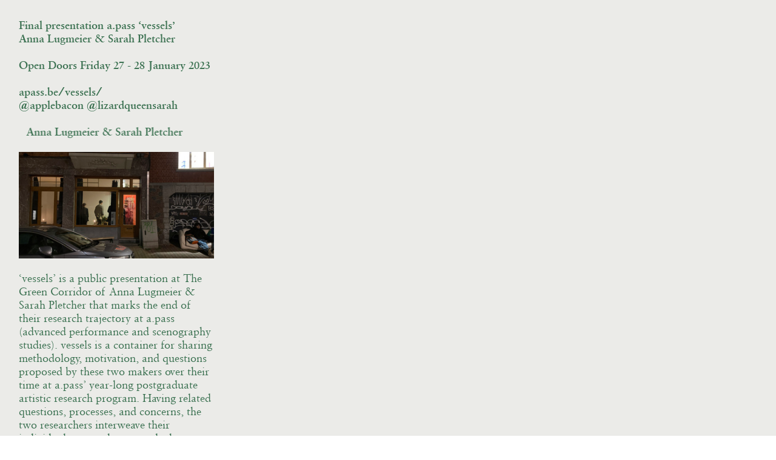

--- FILE ---
content_type: text/html; charset=UTF-8
request_url: https://thegreencorridor.brussels/230127-Sarah-Pletcher-Anna-Lugmeier-1
body_size: 37047
content:
<!DOCTYPE html>
<!-- 

        Running on cargo.site

-->
<html lang="en" data-predefined-style="true" data-css-presets="true" data-css-preset data-typography-preset>
	<head>
<script>
				var __cargo_context__ = 'live';
				var __cargo_js_ver__ = 'c=3744406473';
				var __cargo_maint__ = false;
				
				
			</script>
					<meta http-equiv="X-UA-Compatible" content="IE=edge,chrome=1">
		<meta http-equiv="Content-Type" content="text/html; charset=utf-8">
		<meta name="viewport" content="initial-scale=1.0, maximum-scale=1.0, user-scalable=no">
		
			<meta name="robots" content="index,follow">
		<title>230127 Sarah Pletcher Anna Lugmeier — The Green Corridor</title>
		<meta name="description" content="Final presentation a.pass ‘vessels’ Anna Lugmeier &amp; Sarah Pletcher Open Doors Friday 27 - 28 January 2023 apass.be/vessels/ @applebacon...">
				<meta name="twitter:card" content="summary_large_image">
		<meta name="twitter:title" content="230127 Sarah Pletcher Anna Lugmeier — The Green Corridor">
		<meta name="twitter:description" content="Final presentation a.pass ‘vessels’ Anna Lugmeier &amp; Sarah Pletcher Open Doors Friday 27 - 28 January 2023 apass.be/vessels/ @applebacon...">
		<meta name="twitter:image" content="https://freight.cargo.site/w/1200/i/589bd6eb369f7e3ea100bb854af5a6dd5064717b57d26e06c4a0240c87747b97/IMG_7111.jpg">
		<meta property="og:locale" content="en_US">
		<meta property="og:title" content="230127 Sarah Pletcher Anna Lugmeier — The Green Corridor">
		<meta property="og:description" content="Final presentation a.pass ‘vessels’ Anna Lugmeier &amp; Sarah Pletcher Open Doors Friday 27 - 28 January 2023 apass.be/vessels/ @applebacon...">
		<meta property="og:url" content="https://thegreencorridor.brussels/230127-Sarah-Pletcher-Anna-Lugmeier-1">
		<meta property="og:image" content="https://freight.cargo.site/w/1200/i/589bd6eb369f7e3ea100bb854af5a6dd5064717b57d26e06c4a0240c87747b97/IMG_7111.jpg">
		<meta property="og:type" content="website">

		<link rel="preconnect" href="https://static.cargo.site" crossorigin>
		<link rel="preconnect" href="https://freight.cargo.site" crossorigin>
				<link rel="preconnect" href="https://type.cargo.site" crossorigin>

		<!--<link rel="preload" href="https://static.cargo.site/assets/social/IconFont-Regular-0.9.3.woff2" as="font" type="font/woff" crossorigin>-->

		

		<link href="https://freight.cargo.site/t/original/i/825977f82ce8ac9d31b4922e719e36e313f344fac3e2e68aef34b2d69d1fae9d/TGC-logo-5-01.ico" rel="shortcut icon">
		<link href="https://thegreencorridor.brussels/rss" rel="alternate" type="application/rss+xml" title="The Green Corridor feed">

		<link href="https://thegreencorridor.brussels/stylesheet?c=3744406473&1705866319" id="member_stylesheet" rel="stylesheet" type="text/css" />
<style id="">@font-face{font-family:Icons;src:url(https://static.cargo.site/assets/social/IconFont-Regular-0.9.3.woff2);unicode-range:U+E000-E15C,U+F0000,U+FE0E}@font-face{font-family:Icons;src:url(https://static.cargo.site/assets/social/IconFont-Regular-0.9.3.woff2);font-weight:240;unicode-range:U+E000-E15C,U+F0000,U+FE0E}@font-face{font-family:Icons;src:url(https://static.cargo.site/assets/social/IconFont-Regular-0.9.3.woff2);unicode-range:U+E000-E15C,U+F0000,U+FE0E;font-weight:400}@font-face{font-family:Icons;src:url(https://static.cargo.site/assets/social/IconFont-Regular-0.9.3.woff2);unicode-range:U+E000-E15C,U+F0000,U+FE0E;font-weight:600}@font-face{font-family:Icons;src:url(https://static.cargo.site/assets/social/IconFont-Regular-0.9.3.woff2);unicode-range:U+E000-E15C,U+F0000,U+FE0E;font-weight:800}@font-face{font-family:Icons;src:url(https://static.cargo.site/assets/social/IconFont-Regular-0.9.3.woff2);unicode-range:U+E000-E15C,U+F0000,U+FE0E;font-style:italic}@font-face{font-family:Icons;src:url(https://static.cargo.site/assets/social/IconFont-Regular-0.9.3.woff2);unicode-range:U+E000-E15C,U+F0000,U+FE0E;font-weight:200;font-style:italic}@font-face{font-family:Icons;src:url(https://static.cargo.site/assets/social/IconFont-Regular-0.9.3.woff2);unicode-range:U+E000-E15C,U+F0000,U+FE0E;font-weight:400;font-style:italic}@font-face{font-family:Icons;src:url(https://static.cargo.site/assets/social/IconFont-Regular-0.9.3.woff2);unicode-range:U+E000-E15C,U+F0000,U+FE0E;font-weight:600;font-style:italic}@font-face{font-family:Icons;src:url(https://static.cargo.site/assets/social/IconFont-Regular-0.9.3.woff2);unicode-range:U+E000-E15C,U+F0000,U+FE0E;font-weight:800;font-style:italic}body.iconfont-loading,body.iconfont-loading *{color:transparent!important}body{-moz-osx-font-smoothing:grayscale;-webkit-font-smoothing:antialiased;-webkit-text-size-adjust:none}body.no-scroll{overflow:hidden}/*!
 * Content
 */.page{word-wrap:break-word}:focus{outline:0}.pointer-events-none{pointer-events:none}.pointer-events-auto{pointer-events:auto}.pointer-events-none .page_content .audio-player,.pointer-events-none .page_content .shop_product,.pointer-events-none .page_content a,.pointer-events-none .page_content audio,.pointer-events-none .page_content button,.pointer-events-none .page_content details,.pointer-events-none .page_content iframe,.pointer-events-none .page_content img,.pointer-events-none .page_content input,.pointer-events-none .page_content video{pointer-events:auto}.pointer-events-none .page_content *>a,.pointer-events-none .page_content>a{position:relative}s *{text-transform:inherit}#toolset{position:fixed;bottom:10px;right:10px;z-index:8}.mobile #toolset,.template_site_inframe #toolset{display:none}#toolset a{display:block;height:24px;width:24px;margin:0;padding:0;text-decoration:none;background:rgba(0,0,0,.2)}#toolset a:hover{background:rgba(0,0,0,.8)}[data-adminview] #toolset a,[data-adminview] #toolset_admin a{background:rgba(0,0,0,.04);pointer-events:none;cursor:default}#toolset_admin a:active{background:rgba(0,0,0,.7)}#toolset_admin a svg>*{transform:scale(1.1) translate(0,-.5px);transform-origin:50% 50%}#toolset_admin a svg{pointer-events:none;width:100%!important;height:auto!important}#following-container{overflow:auto;-webkit-overflow-scrolling:touch}#following-container iframe{height:100%;width:100%;position:absolute;top:0;left:0;right:0;bottom:0}:root{--following-width:-400px;--following-animation-duration:450ms}@keyframes following-open{0%{transform:translateX(0)}100%{transform:translateX(var(--following-width))}}@keyframes following-open-inverse{0%{transform:translateX(0)}100%{transform:translateX(calc(-1 * var(--following-width)))}}@keyframes following-close{0%{transform:translateX(var(--following-width))}100%{transform:translateX(0)}}@keyframes following-close-inverse{0%{transform:translateX(calc(-1 * var(--following-width)))}100%{transform:translateX(0)}}body.animate-left{animation:following-open var(--following-animation-duration);animation-fill-mode:both;animation-timing-function:cubic-bezier(.24,1,.29,1)}#following-container.animate-left{animation:following-close-inverse var(--following-animation-duration);animation-fill-mode:both;animation-timing-function:cubic-bezier(.24,1,.29,1)}#following-container.animate-left #following-frame{animation:following-close var(--following-animation-duration);animation-fill-mode:both;animation-timing-function:cubic-bezier(.24,1,.29,1)}body.animate-right{animation:following-close var(--following-animation-duration);animation-fill-mode:both;animation-timing-function:cubic-bezier(.24,1,.29,1)}#following-container.animate-right{animation:following-open-inverse var(--following-animation-duration);animation-fill-mode:both;animation-timing-function:cubic-bezier(.24,1,.29,1)}#following-container.animate-right #following-frame{animation:following-open var(--following-animation-duration);animation-fill-mode:both;animation-timing-function:cubic-bezier(.24,1,.29,1)}.slick-slider{position:relative;display:block;-moz-box-sizing:border-box;box-sizing:border-box;-webkit-user-select:none;-moz-user-select:none;-ms-user-select:none;user-select:none;-webkit-touch-callout:none;-khtml-user-select:none;-ms-touch-action:pan-y;touch-action:pan-y;-webkit-tap-highlight-color:transparent}.slick-list{position:relative;display:block;overflow:hidden;margin:0;padding:0}.slick-list:focus{outline:0}.slick-list.dragging{cursor:pointer;cursor:hand}.slick-slider .slick-list,.slick-slider .slick-track{transform:translate3d(0,0,0);will-change:transform}.slick-track{position:relative;top:0;left:0;display:block}.slick-track:after,.slick-track:before{display:table;content:'';width:1px;height:1px;margin-top:-1px;margin-left:-1px}.slick-track:after{clear:both}.slick-loading .slick-track{visibility:hidden}.slick-slide{display:none;float:left;height:100%;min-height:1px}[dir=rtl] .slick-slide{float:right}.content .slick-slide img{display:inline-block}.content .slick-slide img:not(.image-zoom){cursor:pointer}.content .scrub .slick-list,.content .scrub .slick-slide img:not(.image-zoom){cursor:ew-resize}body.slideshow-scrub-dragging *{cursor:ew-resize!important}.content .slick-slide img:not([src]),.content .slick-slide img[src='']{width:100%;height:auto}.slick-slide.slick-loading img{display:none}.slick-slide.dragging img{pointer-events:none}.slick-initialized .slick-slide{display:block}.slick-loading .slick-slide{visibility:hidden}.slick-vertical .slick-slide{display:block;height:auto;border:1px solid transparent}.slick-arrow.slick-hidden{display:none}.slick-arrow{position:absolute;z-index:9;width:0;top:0;height:100%;cursor:pointer;will-change:opacity;-webkit-transition:opacity 333ms cubic-bezier(.4,0,.22,1);transition:opacity 333ms cubic-bezier(.4,0,.22,1)}.slick-arrow.hidden{opacity:0}.slick-arrow svg{position:absolute;width:36px;height:36px;top:0;left:0;right:0;bottom:0;margin:auto;transform:translate(.25px,.25px)}.slick-arrow svg.right-arrow{transform:translate(.25px,.25px) scaleX(-1)}.slick-arrow svg:active{opacity:.75}.slick-arrow svg .arrow-shape{fill:none!important;stroke:#fff;stroke-linecap:square}.slick-arrow svg .arrow-outline{fill:none!important;stroke-width:2.5px;stroke:rgba(0,0,0,.6);stroke-linecap:square}.slick-arrow.slick-next{right:0;text-align:right}.slick-next svg,.wallpaper-navigation .slick-next svg{margin-right:10px}.mobile .slick-next svg{margin-right:10px}.slick-arrow.slick-prev{text-align:left}.slick-prev svg,.wallpaper-navigation .slick-prev svg{margin-left:10px}.mobile .slick-prev svg{margin-left:10px}.loading_animation{display:none;vertical-align:middle;z-index:15;line-height:0;pointer-events:none;border-radius:100%}.loading_animation.hidden{display:none}.loading_animation.pulsing{opacity:0;display:inline-block;animation-delay:.1s;-webkit-animation-delay:.1s;-moz-animation-delay:.1s;animation-duration:12s;animation-iteration-count:infinite;animation:fade-pulse-in .5s ease-in-out;-moz-animation:fade-pulse-in .5s ease-in-out;-webkit-animation:fade-pulse-in .5s ease-in-out;-webkit-animation-fill-mode:forwards;-moz-animation-fill-mode:forwards;animation-fill-mode:forwards}.loading_animation.pulsing.no-delay{animation-delay:0s;-webkit-animation-delay:0s;-moz-animation-delay:0s}.loading_animation div{border-radius:100%}.loading_animation div svg{max-width:100%;height:auto}.loading_animation div,.loading_animation div svg{width:20px;height:20px}.loading_animation.full-width svg{width:100%;height:auto}.loading_animation.full-width.big svg{width:100px;height:100px}.loading_animation div svg>*{fill:#ccc}.loading_animation div{-webkit-animation:spin-loading 12s ease-out;-webkit-animation-iteration-count:infinite;-moz-animation:spin-loading 12s ease-out;-moz-animation-iteration-count:infinite;animation:spin-loading 12s ease-out;animation-iteration-count:infinite}.loading_animation.hidden{display:none}[data-backdrop] .loading_animation{position:absolute;top:15px;left:15px;z-index:99}.loading_animation.position-absolute.middle{top:calc(50% - 10px);left:calc(50% - 10px)}.loading_animation.position-absolute.topleft{top:0;left:0}.loading_animation.position-absolute.middleright{top:calc(50% - 10px);right:1rem}.loading_animation.position-absolute.middleleft{top:calc(50% - 10px);left:1rem}.loading_animation.gray div svg>*{fill:#999}.loading_animation.gray-dark div svg>*{fill:#666}.loading_animation.gray-darker div svg>*{fill:#555}.loading_animation.gray-light div svg>*{fill:#ccc}.loading_animation.white div svg>*{fill:rgba(255,255,255,.85)}.loading_animation.blue div svg>*{fill:#698fff}.loading_animation.inline{display:inline-block;margin-bottom:.5ex}.loading_animation.inline.left{margin-right:.5ex}@-webkit-keyframes fade-pulse-in{0%{opacity:0}50%{opacity:.5}100%{opacity:1}}@-moz-keyframes fade-pulse-in{0%{opacity:0}50%{opacity:.5}100%{opacity:1}}@keyframes fade-pulse-in{0%{opacity:0}50%{opacity:.5}100%{opacity:1}}@-webkit-keyframes pulsate{0%{opacity:1}50%{opacity:0}100%{opacity:1}}@-moz-keyframes pulsate{0%{opacity:1}50%{opacity:0}100%{opacity:1}}@keyframes pulsate{0%{opacity:1}50%{opacity:0}100%{opacity:1}}@-webkit-keyframes spin-loading{0%{transform:rotate(0)}9%{transform:rotate(1050deg)}18%{transform:rotate(-1090deg)}20%{transform:rotate(-1080deg)}23%{transform:rotate(-1080deg)}28%{transform:rotate(-1095deg)}29%{transform:rotate(-1065deg)}34%{transform:rotate(-1080deg)}35%{transform:rotate(-1050deg)}40%{transform:rotate(-1065deg)}41%{transform:rotate(-1035deg)}44%{transform:rotate(-1035deg)}47%{transform:rotate(-2160deg)}50%{transform:rotate(-2160deg)}56%{transform:rotate(45deg)}60%{transform:rotate(45deg)}80%{transform:rotate(6120deg)}100%{transform:rotate(0)}}@keyframes spin-loading{0%{transform:rotate(0)}9%{transform:rotate(1050deg)}18%{transform:rotate(-1090deg)}20%{transform:rotate(-1080deg)}23%{transform:rotate(-1080deg)}28%{transform:rotate(-1095deg)}29%{transform:rotate(-1065deg)}34%{transform:rotate(-1080deg)}35%{transform:rotate(-1050deg)}40%{transform:rotate(-1065deg)}41%{transform:rotate(-1035deg)}44%{transform:rotate(-1035deg)}47%{transform:rotate(-2160deg)}50%{transform:rotate(-2160deg)}56%{transform:rotate(45deg)}60%{transform:rotate(45deg)}80%{transform:rotate(6120deg)}100%{transform:rotate(0)}}[grid-row]{align-items:flex-start;box-sizing:border-box;display:-webkit-box;display:-webkit-flex;display:-ms-flexbox;display:flex;-webkit-flex-wrap:wrap;-ms-flex-wrap:wrap;flex-wrap:wrap}[grid-col]{box-sizing:border-box}[grid-row] [grid-col].empty:after{content:"\0000A0";cursor:text}body.mobile[data-adminview=content-editproject] [grid-row] [grid-col].empty:after{display:none}[grid-col=auto]{-webkit-box-flex:1;-webkit-flex:1;-ms-flex:1;flex:1}[grid-col=x12]{width:100%}[grid-col=x11]{width:50%}[grid-col=x10]{width:33.33%}[grid-col=x9]{width:25%}[grid-col=x8]{width:20%}[grid-col=x7]{width:16.666666667%}[grid-col=x6]{width:14.285714286%}[grid-col=x5]{width:12.5%}[grid-col=x4]{width:11.111111111%}[grid-col=x3]{width:10%}[grid-col=x2]{width:9.090909091%}[grid-col=x1]{width:8.333333333%}[grid-col="1"]{width:8.33333%}[grid-col="2"]{width:16.66667%}[grid-col="3"]{width:25%}[grid-col="4"]{width:33.33333%}[grid-col="5"]{width:41.66667%}[grid-col="6"]{width:50%}[grid-col="7"]{width:58.33333%}[grid-col="8"]{width:66.66667%}[grid-col="9"]{width:75%}[grid-col="10"]{width:83.33333%}[grid-col="11"]{width:91.66667%}[grid-col="12"]{width:100%}body.mobile [grid-responsive] [grid-col]{width:100%;-webkit-box-flex:none;-webkit-flex:none;-ms-flex:none;flex:none}[data-ce-host=true][contenteditable=true] [grid-pad]{pointer-events:none}[data-ce-host=true][contenteditable=true] [grid-pad]>*{pointer-events:auto}[grid-pad="0"]{padding:0}[grid-pad="0.25"]{padding:.125rem}[grid-pad="0.5"]{padding:.25rem}[grid-pad="0.75"]{padding:.375rem}[grid-pad="1"]{padding:.5rem}[grid-pad="1.25"]{padding:.625rem}[grid-pad="1.5"]{padding:.75rem}[grid-pad="1.75"]{padding:.875rem}[grid-pad="2"]{padding:1rem}[grid-pad="2.5"]{padding:1.25rem}[grid-pad="3"]{padding:1.5rem}[grid-pad="3.5"]{padding:1.75rem}[grid-pad="4"]{padding:2rem}[grid-pad="5"]{padding:2.5rem}[grid-pad="6"]{padding:3rem}[grid-pad="7"]{padding:3.5rem}[grid-pad="8"]{padding:4rem}[grid-pad="9"]{padding:4.5rem}[grid-pad="10"]{padding:5rem}[grid-gutter="0"]{margin:0}[grid-gutter="0.5"]{margin:-.25rem}[grid-gutter="1"]{margin:-.5rem}[grid-gutter="1.5"]{margin:-.75rem}[grid-gutter="2"]{margin:-1rem}[grid-gutter="2.5"]{margin:-1.25rem}[grid-gutter="3"]{margin:-1.5rem}[grid-gutter="3.5"]{margin:-1.75rem}[grid-gutter="4"]{margin:-2rem}[grid-gutter="5"]{margin:-2.5rem}[grid-gutter="6"]{margin:-3rem}[grid-gutter="7"]{margin:-3.5rem}[grid-gutter="8"]{margin:-4rem}[grid-gutter="10"]{margin:-5rem}[grid-gutter="12"]{margin:-6rem}[grid-gutter="14"]{margin:-7rem}[grid-gutter="16"]{margin:-8rem}[grid-gutter="18"]{margin:-9rem}[grid-gutter="20"]{margin:-10rem}small{max-width:100%;text-decoration:inherit}img:not([src]),img[src='']{outline:1px solid rgba(177,177,177,.4);outline-offset:-1px;content:url([data-uri])}img.image-zoom{cursor:-webkit-zoom-in;cursor:-moz-zoom-in;cursor:zoom-in}#imprimatur{color:#333;font-size:10px;font-family:-apple-system,BlinkMacSystemFont,"Segoe UI",Roboto,Oxygen,Ubuntu,Cantarell,"Open Sans","Helvetica Neue",sans-serif,"Sans Serif",Icons;/*!System*/position:fixed;opacity:.3;right:-28px;bottom:160px;transform:rotate(270deg);-ms-transform:rotate(270deg);-webkit-transform:rotate(270deg);z-index:8;text-transform:uppercase;color:#999;opacity:.5;padding-bottom:2px;text-decoration:none}.mobile #imprimatur{display:none}bodycopy cargo-link a{font-family:-apple-system,BlinkMacSystemFont,"Segoe UI",Roboto,Oxygen,Ubuntu,Cantarell,"Open Sans","Helvetica Neue",sans-serif,"Sans Serif",Icons;/*!System*/font-size:12px;font-style:normal;font-weight:400;transform:rotate(270deg);text-decoration:none;position:fixed!important;right:-27px;bottom:100px;text-decoration:none;letter-spacing:normal;background:0 0;border:0;border-bottom:0;outline:0}/*! PhotoSwipe Default UI CSS by Dmitry Semenov | photoswipe.com | MIT license */.pswp--has_mouse .pswp__button--arrow--left,.pswp--has_mouse .pswp__button--arrow--right,.pswp__ui{visibility:visible}.pswp--minimal--dark .pswp__top-bar,.pswp__button{background:0 0}.pswp,.pswp__bg,.pswp__container,.pswp__img--placeholder,.pswp__zoom-wrap,.quick-view-navigation{-webkit-backface-visibility:hidden}.pswp__button{cursor:pointer;opacity:1;-webkit-appearance:none;transition:opacity .2s;-webkit-box-shadow:none;box-shadow:none}.pswp__button-close>svg{top:10px;right:10px;margin-left:auto}.pswp--touch .quick-view-navigation{display:none}.pswp__ui{-webkit-font-smoothing:auto;opacity:1;z-index:1550}.quick-view-navigation{will-change:opacity;-webkit-transition:opacity 333ms cubic-bezier(.4,0,.22,1);transition:opacity 333ms cubic-bezier(.4,0,.22,1)}.quick-view-navigation .pswp__group .pswp__button{pointer-events:auto}.pswp__button>svg{position:absolute;width:36px;height:36px}.quick-view-navigation .pswp__group:active svg{opacity:.75}.pswp__button svg .shape-shape{fill:#fff}.pswp__button svg .shape-outline{fill:#000}.pswp__button-prev>svg{top:0;bottom:0;left:10px;margin:auto}.pswp__button-next>svg{top:0;bottom:0;right:10px;margin:auto}.quick-view-navigation .pswp__group .pswp__button-prev{position:absolute;left:0;top:0;width:0;height:100%}.quick-view-navigation .pswp__group .pswp__button-next{position:absolute;right:0;top:0;width:0;height:100%}.quick-view-navigation .close-button,.quick-view-navigation .left-arrow,.quick-view-navigation .right-arrow{transform:translate(.25px,.25px)}.quick-view-navigation .right-arrow{transform:translate(.25px,.25px) scaleX(-1)}.pswp__button svg .shape-outline{fill:transparent!important;stroke:#000;stroke-width:2.5px;stroke-linecap:square}.pswp__button svg .shape-shape{fill:transparent!important;stroke:#fff;stroke-width:1.5px;stroke-linecap:square}.pswp__bg,.pswp__scroll-wrap,.pswp__zoom-wrap{width:100%;position:absolute}.quick-view-navigation .pswp__group .pswp__button-close{margin:0}.pswp__container,.pswp__item,.pswp__zoom-wrap{right:0;bottom:0;top:0;position:absolute;left:0}.pswp__ui--hidden .pswp__button{opacity:.001}.pswp__ui--hidden .pswp__button,.pswp__ui--hidden .pswp__button *{pointer-events:none}.pswp .pswp__ui.pswp__ui--displaynone{display:none}.pswp__element--disabled{display:none!important}/*! PhotoSwipe main CSS by Dmitry Semenov | photoswipe.com | MIT license */.pswp{position:fixed;display:none;height:100%;width:100%;top:0;left:0;right:0;bottom:0;margin:auto;-ms-touch-action:none;touch-action:none;z-index:9999999;-webkit-text-size-adjust:100%;line-height:initial;letter-spacing:initial;outline:0}.pswp img{max-width:none}.pswp--zoom-disabled .pswp__img{cursor:default!important}.pswp--animate_opacity{opacity:.001;will-change:opacity;-webkit-transition:opacity 333ms cubic-bezier(.4,0,.22,1);transition:opacity 333ms cubic-bezier(.4,0,.22,1)}.pswp--open{display:block}.pswp--zoom-allowed .pswp__img{cursor:-webkit-zoom-in;cursor:-moz-zoom-in;cursor:zoom-in}.pswp--zoomed-in .pswp__img{cursor:-webkit-grab;cursor:-moz-grab;cursor:grab}.pswp--dragging .pswp__img{cursor:-webkit-grabbing;cursor:-moz-grabbing;cursor:grabbing}.pswp__bg{left:0;top:0;height:100%;opacity:0;transform:translateZ(0);will-change:opacity}.pswp__scroll-wrap{left:0;top:0;height:100%}.pswp__container,.pswp__zoom-wrap{-ms-touch-action:none;touch-action:none}.pswp__container,.pswp__img{-webkit-user-select:none;-moz-user-select:none;-ms-user-select:none;user-select:none;-webkit-tap-highlight-color:transparent;-webkit-touch-callout:none}.pswp__zoom-wrap{-webkit-transform-origin:left top;-ms-transform-origin:left top;transform-origin:left top;-webkit-transition:-webkit-transform 222ms cubic-bezier(.4,0,.22,1);transition:transform 222ms cubic-bezier(.4,0,.22,1)}.pswp__bg{-webkit-transition:opacity 222ms cubic-bezier(.4,0,.22,1);transition:opacity 222ms cubic-bezier(.4,0,.22,1)}.pswp--animated-in .pswp__bg,.pswp--animated-in .pswp__zoom-wrap{-webkit-transition:none;transition:none}.pswp--hide-overflow .pswp__scroll-wrap,.pswp--hide-overflow.pswp{overflow:hidden}.pswp__img{position:absolute;width:auto;height:auto;top:0;left:0}.pswp__img--placeholder--blank{background:#222}.pswp--ie .pswp__img{width:100%!important;height:auto!important;left:0;top:0}.pswp__ui--idle{opacity:0}.pswp__error-msg{position:absolute;left:0;top:50%;width:100%;text-align:center;font-size:14px;line-height:16px;margin-top:-8px;color:#ccc}.pswp__error-msg a{color:#ccc;text-decoration:underline}.pswp__error-msg{font-family:-apple-system,BlinkMacSystemFont,"Segoe UI",Roboto,Oxygen,Ubuntu,Cantarell,"Open Sans","Helvetica Neue",sans-serif}.quick-view.mouse-down .iframe-item{pointer-events:none!important}.quick-view-caption-positioner{pointer-events:none;width:100%;height:100%}.quick-view-caption-wrapper{margin:auto;position:absolute;bottom:0;left:0;right:0}.quick-view-horizontal-align-left .quick-view-caption-wrapper{margin-left:0}.quick-view-horizontal-align-right .quick-view-caption-wrapper{margin-right:0}[data-quick-view-caption]{transition:.1s opacity ease-in-out;position:absolute;bottom:0;left:0;right:0}.quick-view-horizontal-align-left [data-quick-view-caption]{text-align:left}.quick-view-horizontal-align-right [data-quick-view-caption]{text-align:right}.quick-view-caption{transition:.1s opacity ease-in-out}.quick-view-caption>*{display:inline-block}.quick-view-caption *{pointer-events:auto}.quick-view-caption.hidden{opacity:0}.shop_product .dropdown_wrapper{flex:0 0 100%;position:relative}.shop_product select{appearance:none;-moz-appearance:none;-webkit-appearance:none;outline:0;-webkit-font-smoothing:antialiased;-moz-osx-font-smoothing:grayscale;cursor:pointer;border-radius:0;white-space:nowrap;overflow:hidden!important;text-overflow:ellipsis}.shop_product select.dropdown::-ms-expand{display:none}.shop_product a{cursor:pointer;border-bottom:none;text-decoration:none}.shop_product a.out-of-stock{pointer-events:none}body.audio-player-dragging *{cursor:ew-resize!important}.audio-player{display:inline-flex;flex:1 0 calc(100% - 2px);width:calc(100% - 2px)}.audio-player .button{height:100%;flex:0 0 3.3rem;display:flex}.audio-player .separator{left:3.3rem;height:100%}.audio-player .buffer{width:0%;height:100%;transition:left .3s linear,width .3s linear}.audio-player.seeking .buffer{transition:left 0s,width 0s}.audio-player.seeking{user-select:none;-webkit-user-select:none;cursor:ew-resize}.audio-player.seeking *{user-select:none;-webkit-user-select:none;cursor:ew-resize}.audio-player .bar{overflow:hidden;display:flex;justify-content:space-between;align-content:center;flex-grow:1}.audio-player .progress{width:0%;height:100%;transition:width .3s linear}.audio-player.seeking .progress{transition:width 0s}.audio-player .pause,.audio-player .play{cursor:pointer;height:100%}.audio-player .note-icon{margin:auto 0;order:2;flex:0 1 auto}.audio-player .title{white-space:nowrap;overflow:hidden;text-overflow:ellipsis;pointer-events:none;user-select:none;padding:.5rem 0 .5rem 1rem;margin:auto auto auto 0;flex:0 3 auto;min-width:0;width:100%}.audio-player .total-time{flex:0 1 auto;margin:auto 0}.audio-player .current-time,.audio-player .play-text{flex:0 1 auto;margin:auto 0}.audio-player .stream-anim{user-select:none;margin:auto auto auto 0}.audio-player .stream-anim span{display:inline-block}.audio-player .buffer,.audio-player .current-time,.audio-player .note-svg,.audio-player .play-text,.audio-player .separator,.audio-player .total-time{user-select:none;pointer-events:none}.audio-player .buffer,.audio-player .play-text,.audio-player .progress{position:absolute}.audio-player,.audio-player .bar,.audio-player .button,.audio-player .current-time,.audio-player .note-icon,.audio-player .pause,.audio-player .play,.audio-player .total-time{position:relative}body.mobile .audio-player,body.mobile .audio-player *{-webkit-touch-callout:none}#standalone-admin-frame{border:0;width:400px;position:absolute;right:0;top:0;height:100vh;z-index:99}body[standalone-admin=true] #standalone-admin-frame{transform:translate(0,0)}body[standalone-admin=true] .main_container{width:calc(100% - 400px)}body[standalone-admin=false] #standalone-admin-frame{transform:translate(100%,0)}body[standalone-admin=false] .main_container{width:100%}.toggle_standaloneAdmin{position:fixed;top:0;right:400px;height:40px;width:40px;z-index:999;cursor:pointer;background-color:rgba(0,0,0,.4)}.toggle_standaloneAdmin:active{opacity:.7}body[standalone-admin=false] .toggle_standaloneAdmin{right:0}.toggle_standaloneAdmin *{color:#fff;fill:#fff}.toggle_standaloneAdmin svg{padding:6px;width:100%;height:100%;opacity:.85}body[standalone-admin=false] .toggle_standaloneAdmin #close,body[standalone-admin=true] .toggle_standaloneAdmin #backdropsettings{display:none}.toggle_standaloneAdmin>div{width:100%;height:100%}#admin_toggle_button{position:fixed;top:50%;transform:translate(0,-50%);right:400px;height:36px;width:12px;z-index:999;cursor:pointer;background-color:rgba(0,0,0,.09);padding-left:2px;margin-right:5px}#admin_toggle_button .bar{content:'';background:rgba(0,0,0,.09);position:fixed;width:5px;bottom:0;top:0;z-index:10}#admin_toggle_button:active{background:rgba(0,0,0,.065)}#admin_toggle_button *{color:#fff;fill:#fff}#admin_toggle_button svg{padding:0;width:16px;height:36px;margin-left:1px;opacity:1}#admin_toggle_button svg *{fill:#fff;opacity:1}#admin_toggle_button[data-state=closed] .toggle_admin_close{display:none}#admin_toggle_button[data-state=closed],#admin_toggle_button[data-state=closed] .toggle_admin_open{width:20px;cursor:pointer;margin:0}#admin_toggle_button[data-state=closed] svg{margin-left:2px}#admin_toggle_button[data-state=open] .toggle_admin_open{display:none}select,select *{text-rendering:auto!important}b b{font-weight:inherit}*{-webkit-box-sizing:border-box;-moz-box-sizing:border-box;box-sizing:border-box}customhtml>*{position:relative;z-index:10}body,html{min-height:100vh;margin:0;padding:0}html{touch-action:manipulation;position:relative;background-color:#fff}.main_container{min-height:100vh;width:100%;overflow:hidden}.container{display:-webkit-box;display:-webkit-flex;display:-moz-box;display:-ms-flexbox;display:flex;-webkit-flex-wrap:wrap;-moz-flex-wrap:wrap;-ms-flex-wrap:wrap;flex-wrap:wrap;max-width:100%;width:100%;overflow:visible}.container{align-items:flex-start;-webkit-align-items:flex-start}.page{z-index:2}.page ul li>text-limit{display:block}.content,.content_container,.pinned{-webkit-flex:1 0 auto;-moz-flex:1 0 auto;-ms-flex:1 0 auto;flex:1 0 auto;max-width:100%}.content_container{width:100%}.content_container.full_height{min-height:100vh}.page_background{position:absolute;top:0;left:0;width:100%;height:100%}.page_container{position:relative;overflow:visible;width:100%}.backdrop{position:absolute;top:0;z-index:1;width:100%;height:100%;max-height:100vh}.backdrop>div{position:absolute;top:0;left:0;width:100%;height:100%;-webkit-backface-visibility:hidden;backface-visibility:hidden;transform:translate3d(0,0,0);contain:strict}[data-backdrop].backdrop>div[data-overflowing]{max-height:100vh;position:absolute;top:0;left:0}body.mobile [split-responsive]{display:flex;flex-direction:column}body.mobile [split-responsive] .container{width:100%;order:2}body.mobile [split-responsive] .backdrop{position:relative;height:50vh;width:100%;order:1}body.mobile [split-responsive] [data-auxiliary].backdrop{position:absolute;height:50vh;width:100%;order:1}.page{position:relative;z-index:2}img[data-align=left]{float:left}img[data-align=right]{float:right}[data-rotation]{transform-origin:center center}.content .page_content:not([contenteditable=true]) [data-draggable]{pointer-events:auto!important;backface-visibility:hidden}.preserve-3d{-moz-transform-style:preserve-3d;transform-style:preserve-3d}.content .page_content:not([contenteditable=true]) [data-draggable] iframe{pointer-events:none!important}.dragging-active iframe{pointer-events:none!important}.content .page_content:not([contenteditable=true]) [data-draggable]:active{opacity:1}.content .scroll-transition-fade{transition:transform 1s ease-in-out,opacity .8s ease-in-out}.content .scroll-transition-fade.below-viewport{opacity:0;transform:translateY(40px)}.mobile.full_width .page_container:not([split-layout]) .container_width{width:100%}[data-view=pinned_bottom] .bottom_pin_invisibility{visibility:hidden}.pinned{position:relative;width:100%}.pinned .page_container.accommodate:not(.fixed):not(.overlay){z-index:2}.pinned .page_container.overlay{position:absolute;z-index:4}.pinned .page_container.overlay.fixed{position:fixed}.pinned .page_container.overlay.fixed .page{max-height:100vh;-webkit-overflow-scrolling:touch}.pinned .page_container.overlay.fixed .page.allow-scroll{overflow-y:auto;overflow-x:hidden}.pinned .page_container.overlay.fixed .page.allow-scroll{align-items:flex-start;-webkit-align-items:flex-start}.pinned .page_container .page.allow-scroll::-webkit-scrollbar{width:0;background:0 0;display:none}.pinned.pinned_top .page_container.overlay{left:0;top:0}.pinned.pinned_bottom .page_container.overlay{left:0;bottom:0}div[data-container=set]:empty{margin-top:1px}.thumbnails{position:relative;z-index:1}[thumbnails=grid]{align-items:baseline}[thumbnails=justify] .thumbnail{box-sizing:content-box}[thumbnails][data-padding-zero] .thumbnail{margin-bottom:-1px}[thumbnails=montessori] .thumbnail{pointer-events:auto;position:absolute}[thumbnails] .thumbnail>a{display:block;text-decoration:none}[thumbnails=montessori]{height:0}[thumbnails][data-resizing],[thumbnails][data-resizing] *{cursor:nwse-resize}[thumbnails] .thumbnail .resize-handle{cursor:nwse-resize;width:26px;height:26px;padding:5px;position:absolute;opacity:.75;right:-1px;bottom:-1px;z-index:100}[thumbnails][data-resizing] .resize-handle{display:none}[thumbnails] .thumbnail .resize-handle svg{position:absolute;top:0;left:0}[thumbnails] .thumbnail .resize-handle:hover{opacity:1}[data-can-move].thumbnail .resize-handle svg .resize_path_outline{fill:#fff}[data-can-move].thumbnail .resize-handle svg .resize_path{fill:#000}[thumbnails=montessori] .thumbnail_sizer{height:0;width:100%;position:relative;padding-bottom:100%;pointer-events:none}[thumbnails] .thumbnail img{display:block;min-height:3px;margin-bottom:0}[thumbnails] .thumbnail img:not([src]),img[src=""]{margin:0!important;width:100%;min-height:3px;height:100%!important;position:absolute}[aspect-ratio="1x1"].thumb_image{height:0;padding-bottom:100%;overflow:hidden}[aspect-ratio="4x3"].thumb_image{height:0;padding-bottom:75%;overflow:hidden}[aspect-ratio="16x9"].thumb_image{height:0;padding-bottom:56.25%;overflow:hidden}[thumbnails] .thumb_image{width:100%;position:relative}[thumbnails][thumbnail-vertical-align=top]{align-items:flex-start}[thumbnails][thumbnail-vertical-align=middle]{align-items:center}[thumbnails][thumbnail-vertical-align=bottom]{align-items:baseline}[thumbnails][thumbnail-horizontal-align=left]{justify-content:flex-start}[thumbnails][thumbnail-horizontal-align=middle]{justify-content:center}[thumbnails][thumbnail-horizontal-align=right]{justify-content:flex-end}.thumb_image.default_image>svg{position:absolute;top:0;left:0;bottom:0;right:0;width:100%;height:100%}.thumb_image.default_image{outline:1px solid #ccc;outline-offset:-1px;position:relative}.mobile.full_width [data-view=Thumbnail] .thumbnails_width{width:100%}.content [data-draggable] a:active,.content [data-draggable] img:active{opacity:initial}.content .draggable-dragging{opacity:initial}[data-draggable].draggable_visible{visibility:visible}[data-draggable].draggable_hidden{visibility:hidden}.gallery_card [data-draggable],.marquee [data-draggable]{visibility:inherit}[data-draggable]{visibility:visible;background-color:rgba(0,0,0,.003)}#site_menu_panel_container .image-gallery:not(.initialized){height:0;padding-bottom:100%;min-height:initial}.image-gallery:not(.initialized){min-height:100vh;visibility:hidden;width:100%}.image-gallery .gallery_card img{display:block;width:100%;height:auto}.image-gallery .gallery_card{transform-origin:center}.image-gallery .gallery_card.dragging{opacity:.1;transform:initial!important}.image-gallery:not([image-gallery=slideshow]) .gallery_card iframe:only-child,.image-gallery:not([image-gallery=slideshow]) .gallery_card video:only-child{width:100%;height:100%;top:0;left:0;position:absolute}.image-gallery[image-gallery=slideshow] .gallery_card video[muted][autoplay]:not([controls]),.image-gallery[image-gallery=slideshow] .gallery_card video[muted][data-autoplay]:not([controls]){pointer-events:none}.image-gallery [image-gallery-pad="0"] video:only-child{object-fit:cover;height:calc(100% + 1px)}div.image-gallery>a,div.image-gallery>iframe,div.image-gallery>img,div.image-gallery>video{display:none}[image-gallery-row]{align-items:flex-start;box-sizing:border-box;display:-webkit-box;display:-webkit-flex;display:-ms-flexbox;display:flex;-webkit-flex-wrap:wrap;-ms-flex-wrap:wrap;flex-wrap:wrap}.image-gallery .gallery_card_image{width:100%;position:relative}[data-predefined-style=true] .image-gallery a.gallery_card{display:block;border:none}[image-gallery-col]{box-sizing:border-box}[image-gallery-col=x12]{width:100%}[image-gallery-col=x11]{width:50%}[image-gallery-col=x10]{width:33.33%}[image-gallery-col=x9]{width:25%}[image-gallery-col=x8]{width:20%}[image-gallery-col=x7]{width:16.666666667%}[image-gallery-col=x6]{width:14.285714286%}[image-gallery-col=x5]{width:12.5%}[image-gallery-col=x4]{width:11.111111111%}[image-gallery-col=x3]{width:10%}[image-gallery-col=x2]{width:9.090909091%}[image-gallery-col=x1]{width:8.333333333%}.content .page_content [image-gallery-pad].image-gallery{pointer-events:none}.content .page_content [image-gallery-pad].image-gallery .gallery_card_image>*,.content .page_content [image-gallery-pad].image-gallery .gallery_image_caption{pointer-events:auto}.content .page_content [image-gallery-pad="0"]{padding:0}.content .page_content [image-gallery-pad="0.25"]{padding:.125rem}.content .page_content [image-gallery-pad="0.5"]{padding:.25rem}.content .page_content [image-gallery-pad="0.75"]{padding:.375rem}.content .page_content [image-gallery-pad="1"]{padding:.5rem}.content .page_content [image-gallery-pad="1.25"]{padding:.625rem}.content .page_content [image-gallery-pad="1.5"]{padding:.75rem}.content .page_content [image-gallery-pad="1.75"]{padding:.875rem}.content .page_content [image-gallery-pad="2"]{padding:1rem}.content .page_content [image-gallery-pad="2.5"]{padding:1.25rem}.content .page_content [image-gallery-pad="3"]{padding:1.5rem}.content .page_content [image-gallery-pad="3.5"]{padding:1.75rem}.content .page_content [image-gallery-pad="4"]{padding:2rem}.content .page_content [image-gallery-pad="5"]{padding:2.5rem}.content .page_content [image-gallery-pad="6"]{padding:3rem}.content .page_content [image-gallery-pad="7"]{padding:3.5rem}.content .page_content [image-gallery-pad="8"]{padding:4rem}.content .page_content [image-gallery-pad="9"]{padding:4.5rem}.content .page_content [image-gallery-pad="10"]{padding:5rem}.content .page_content [image-gallery-gutter="0"]{margin:0}.content .page_content [image-gallery-gutter="0.5"]{margin:-.25rem}.content .page_content [image-gallery-gutter="1"]{margin:-.5rem}.content .page_content [image-gallery-gutter="1.5"]{margin:-.75rem}.content .page_content [image-gallery-gutter="2"]{margin:-1rem}.content .page_content [image-gallery-gutter="2.5"]{margin:-1.25rem}.content .page_content [image-gallery-gutter="3"]{margin:-1.5rem}.content .page_content [image-gallery-gutter="3.5"]{margin:-1.75rem}.content .page_content [image-gallery-gutter="4"]{margin:-2rem}.content .page_content [image-gallery-gutter="5"]{margin:-2.5rem}.content .page_content [image-gallery-gutter="6"]{margin:-3rem}.content .page_content [image-gallery-gutter="7"]{margin:-3.5rem}.content .page_content [image-gallery-gutter="8"]{margin:-4rem}.content .page_content [image-gallery-gutter="10"]{margin:-5rem}.content .page_content [image-gallery-gutter="12"]{margin:-6rem}.content .page_content [image-gallery-gutter="14"]{margin:-7rem}.content .page_content [image-gallery-gutter="16"]{margin:-8rem}.content .page_content [image-gallery-gutter="18"]{margin:-9rem}.content .page_content [image-gallery-gutter="20"]{margin:-10rem}[image-gallery=slideshow]:not(.initialized)>*{min-height:1px;opacity:0;min-width:100%}[image-gallery=slideshow][data-constrained-by=height] [image-gallery-vertical-align].slick-track{align-items:flex-start}[image-gallery=slideshow] img.image-zoom:active{opacity:initial}[image-gallery=slideshow].slick-initialized .gallery_card{pointer-events:none}[image-gallery=slideshow].slick-initialized .gallery_card.slick-current{pointer-events:auto}[image-gallery=slideshow] .gallery_card:not(.has_caption){line-height:0}.content .page_content [image-gallery=slideshow].image-gallery>*{pointer-events:auto}.content [image-gallery=slideshow].image-gallery.slick-initialized .gallery_card{overflow:hidden;margin:0;display:flex;flex-flow:row wrap;flex-shrink:0}.content [image-gallery=slideshow].image-gallery.slick-initialized .gallery_card.slick-current{overflow:visible}[image-gallery=slideshow] .gallery_image_caption{opacity:1;transition:opacity .3s;-webkit-transition:opacity .3s;width:100%;margin-left:auto;margin-right:auto;clear:both}[image-gallery-horizontal-align=left] .gallery_image_caption{text-align:left}[image-gallery-horizontal-align=middle] .gallery_image_caption{text-align:center}[image-gallery-horizontal-align=right] .gallery_image_caption{text-align:right}[image-gallery=slideshow][data-slideshow-in-transition] .gallery_image_caption{opacity:0;transition:opacity .3s;-webkit-transition:opacity .3s}[image-gallery=slideshow] .gallery_card_image{width:initial;margin:0;display:inline-block}[image-gallery=slideshow] .gallery_card img{margin:0;display:block}[image-gallery=slideshow][data-exploded]{align-items:flex-start;box-sizing:border-box;display:-webkit-box;display:-webkit-flex;display:-ms-flexbox;display:flex;-webkit-flex-wrap:wrap;-ms-flex-wrap:wrap;flex-wrap:wrap;justify-content:flex-start;align-content:flex-start}[image-gallery=slideshow][data-exploded] .gallery_card{padding:1rem;width:16.666%}[image-gallery=slideshow][data-exploded] .gallery_card_image{height:0;display:block;width:100%}[image-gallery=grid]{align-items:baseline}[image-gallery=grid] .gallery_card.has_caption .gallery_card_image{display:block}[image-gallery=grid] [image-gallery-pad="0"].gallery_card{margin-bottom:-1px}[image-gallery=grid] .gallery_card img{margin:0}[image-gallery=columns] .gallery_card img{margin:0}[image-gallery=justify]{align-items:flex-start}[image-gallery=justify] .gallery_card img{margin:0}[image-gallery=montessori][image-gallery-row]{display:block}[image-gallery=montessori] a.gallery_card,[image-gallery=montessori] div.gallery_card{position:absolute;pointer-events:auto}[image-gallery=montessori][data-can-move] .gallery_card,[image-gallery=montessori][data-can-move] .gallery_card .gallery_card_image,[image-gallery=montessori][data-can-move] .gallery_card .gallery_card_image>*{cursor:move}[image-gallery=montessori]{position:relative;height:0}[image-gallery=freeform] .gallery_card{position:relative}[image-gallery=freeform] [image-gallery-pad="0"].gallery_card{margin-bottom:-1px}[image-gallery-vertical-align]{display:flex;flex-flow:row wrap}[image-gallery-vertical-align].slick-track{display:flex;flex-flow:row nowrap}.image-gallery .slick-list{margin-bottom:-.3px}[image-gallery-vertical-align=top]{align-content:flex-start;align-items:flex-start}[image-gallery-vertical-align=middle]{align-items:center;align-content:center}[image-gallery-vertical-align=bottom]{align-content:flex-end;align-items:flex-end}[image-gallery-horizontal-align=left]{justify-content:flex-start}[image-gallery-horizontal-align=middle]{justify-content:center}[image-gallery-horizontal-align=right]{justify-content:flex-end}.image-gallery[data-resizing],.image-gallery[data-resizing] *{cursor:nwse-resize!important}.image-gallery .gallery_card .resize-handle,.image-gallery .gallery_card .resize-handle *{cursor:nwse-resize!important}.image-gallery .gallery_card .resize-handle{width:26px;height:26px;padding:5px;position:absolute;opacity:.75;right:-1px;bottom:-1px;z-index:10}.image-gallery[data-resizing] .resize-handle{display:none}.image-gallery .gallery_card .resize-handle svg{cursor:nwse-resize!important;position:absolute;top:0;left:0}.image-gallery .gallery_card .resize-handle:hover{opacity:1}[data-can-move].gallery_card .resize-handle svg .resize_path_outline{fill:#fff}[data-can-move].gallery_card .resize-handle svg .resize_path{fill:#000}[image-gallery=montessori] .thumbnail_sizer{height:0;width:100%;position:relative;padding-bottom:100%;pointer-events:none}#site_menu_button{display:block;text-decoration:none;pointer-events:auto;z-index:9;vertical-align:top;cursor:pointer;box-sizing:content-box;font-family:Icons}#site_menu_button.custom_icon{padding:0;line-height:0}#site_menu_button.custom_icon img{width:100%;height:auto}#site_menu_wrapper.disabled #site_menu_button{display:none}#site_menu_wrapper.mobile_only #site_menu_button{display:none}body.mobile #site_menu_wrapper.mobile_only:not(.disabled) #site_menu_button:not(.active){display:block}#site_menu_panel_container[data-type=cargo_menu] #site_menu_panel{display:block;position:fixed;top:0;right:0;bottom:0;left:0;z-index:10;cursor:default}.site_menu{pointer-events:auto;position:absolute;z-index:11;top:0;bottom:0;line-height:0;max-width:400px;min-width:300px;font-size:20px;text-align:left;background:rgba(20,20,20,.95);padding:20px 30px 90px 30px;overflow-y:auto;overflow-x:hidden;display:-webkit-box;display:-webkit-flex;display:-ms-flexbox;display:flex;-webkit-box-orient:vertical;-webkit-box-direction:normal;-webkit-flex-direction:column;-ms-flex-direction:column;flex-direction:column;-webkit-box-pack:start;-webkit-justify-content:flex-start;-ms-flex-pack:start;justify-content:flex-start}body.mobile #site_menu_wrapper .site_menu{-webkit-overflow-scrolling:touch;min-width:auto;max-width:100%;width:100%;padding:20px}#site_menu_wrapper[data-sitemenu-position=bottom-left] #site_menu,#site_menu_wrapper[data-sitemenu-position=top-left] #site_menu{left:0}#site_menu_wrapper[data-sitemenu-position=bottom-right] #site_menu,#site_menu_wrapper[data-sitemenu-position=top-right] #site_menu{right:0}#site_menu_wrapper[data-type=page] .site_menu{right:0;left:0;width:100%;padding:0;margin:0;background:0 0}.site_menu_wrapper.open .site_menu{display:block}.site_menu div{display:block}.site_menu a{text-decoration:none;display:inline-block;color:rgba(255,255,255,.75);max-width:100%;overflow:hidden;white-space:nowrap;text-overflow:ellipsis;line-height:1.4}.site_menu div a.active{color:rgba(255,255,255,.4)}.site_menu div.set-link>a{font-weight:700}.site_menu div.hidden{display:none}.site_menu .close{display:block;position:absolute;top:0;right:10px;font-size:60px;line-height:50px;font-weight:200;color:rgba(255,255,255,.4);cursor:pointer;user-select:none}#site_menu_panel_container .page_container{position:relative;overflow:hidden;background:0 0;z-index:2}#site_menu_panel_container .site_menu_page_wrapper{position:fixed;top:0;left:0;overflow-y:auto;-webkit-overflow-scrolling:touch;height:100%;width:100%;z-index:100}#site_menu_panel_container .site_menu_page_wrapper .backdrop{pointer-events:none}#site_menu_panel_container #site_menu_page_overlay{position:fixed;top:0;right:0;bottom:0;left:0;cursor:default;z-index:1}#shop_button{display:block;text-decoration:none;pointer-events:auto;z-index:9;vertical-align:top;cursor:pointer;box-sizing:content-box;font-family:Icons}#shop_button.custom_icon{padding:0;line-height:0}#shop_button.custom_icon img{width:100%;height:auto}#shop_button.disabled{display:none}.loading[data-loading]{display:none;position:fixed;bottom:8px;left:8px;z-index:100}.new_site_button_wrapper{font-size:1.8rem;font-weight:400;color:rgba(0,0,0,.85);font-family:-apple-system,BlinkMacSystemFont,'Segoe UI',Roboto,Oxygen,Ubuntu,Cantarell,'Open Sans','Helvetica Neue',sans-serif,'Sans Serif',Icons;font-style:normal;line-height:1.4;color:#fff;position:fixed;bottom:0;right:0;z-index:999}body.template_site #toolset{display:none!important}body.mobile .new_site_button{display:none}.new_site_button{display:flex;height:44px;cursor:pointer}.new_site_button .plus{width:44px;height:100%}.new_site_button .plus svg{width:100%;height:100%}.new_site_button .plus svg line{stroke:#000;stroke-width:2px}.new_site_button .plus:after,.new_site_button .plus:before{content:'';width:30px;height:2px}.new_site_button .text{background:#0fce83;display:none;padding:7.5px 15px 7.5px 15px;height:100%;font-size:20px;color:#222}.new_site_button:active{opacity:.8}.new_site_button.show_full .text{display:block}.new_site_button.show_full .plus{display:none}html:not(.admin-wrapper) .template_site #confirm_modal [data-progress] .progress-indicator:after{content:'Generating Site...';padding:7.5px 15px;right:-200px;color:#000}bodycopy svg.marker-overlay,bodycopy svg.marker-overlay *{transform-origin:0 0;-webkit-transform-origin:0 0;box-sizing:initial}bodycopy svg#svgroot{box-sizing:initial}bodycopy svg.marker-overlay{padding:inherit;position:absolute;left:0;top:0;width:100%;height:100%;min-height:1px;overflow:visible;pointer-events:none;z-index:999}bodycopy svg.marker-overlay *{pointer-events:initial}bodycopy svg.marker-overlay text{letter-spacing:initial}bodycopy svg.marker-overlay a{cursor:pointer}.marquee:not(.torn-down){overflow:hidden;width:100%;position:relative;padding-bottom:.25em;padding-top:.25em;margin-bottom:-.25em;margin-top:-.25em;contain:layout}.marquee .marquee_contents{will-change:transform;display:flex;flex-direction:column}.marquee[behavior][direction].torn-down{white-space:normal}.marquee[behavior=bounce] .marquee_contents{display:block;float:left;clear:both}.marquee[behavior=bounce] .marquee_inner{display:block}.marquee[behavior=bounce][direction=vertical] .marquee_contents{width:100%}.marquee[behavior=bounce][direction=diagonal] .marquee_inner:last-child,.marquee[behavior=bounce][direction=vertical] .marquee_inner:last-child{position:relative;visibility:hidden}.marquee[behavior=bounce][direction=horizontal],.marquee[behavior=scroll][direction=horizontal]{white-space:pre}.marquee[behavior=scroll][direction=horizontal] .marquee_contents{display:inline-flex;white-space:nowrap;min-width:100%}.marquee[behavior=scroll][direction=horizontal] .marquee_inner{min-width:100%}.marquee[behavior=scroll] .marquee_inner:first-child{will-change:transform;position:absolute;width:100%;top:0;left:0}.cycle{display:none}</style>
<script type="text/json" data-set="defaults" >{"current_offset":0,"current_page":1,"cargo_url":"thegreencorridor","is_domain":true,"is_mobile":false,"is_tablet":false,"is_phone":false,"api_path":"https:\/\/thegreencorridor.brussels\/_api","is_editor":false,"is_template":false,"is_direct_link":true,"direct_link_pid":30106520}</script>
<script type="text/json" data-set="DisplayOptions" >{"user_id":1490602,"pagination_count":24,"title_in_project":true,"disable_project_scroll":false,"learning_cargo_seen":true,"resource_url":null,"use_sets":null,"sets_are_clickable":null,"set_links_position":null,"sticky_pages":null,"total_projects":0,"slideshow_responsive":false,"slideshow_thumbnails_header":true,"layout_options":{"content_position":"left_cover","content_width":"30","content_margin":"5","main_margin":"3","text_alignment":"text_left","vertical_position":"vertical_top","bgcolor":"#ebebe8","WebFontConfig":{"cargo":{"families":{"Sabon":{"variants":["n4","i4","n7","i7"]},"Diatype Variable":{"variants":["n2","n3","n4","n5","n7","n8","n9","n10","i4"]},"Diatype":{"variants":["n2","i2","n3","i3","n4","i4","n5","i5","n7","i7"]},"Monument Grotesk Mono":{"variants":["n2","i2","n3","i3","n4","i4","n5","i5","n7","i7","n8","i8","n9","i9"]}}},"system":{"families":{"-apple-system":{"variants":["n4"]}}}},"links_orientation":"links_horizontal","viewport_size":"phone","mobile_zoom":"25","mobile_view":"desktop","mobile_padding":"0","mobile_formatting":false,"width_unit":"rem","text_width":"66","is_feed":false,"limit_vertical_images":false,"image_zoom":false,"mobile_images_full_width":true,"responsive_columns":"1","responsive_thumbnails_padding":"0.7","enable_sitemenu":false,"sitemenu_mobileonly":false,"menu_position":"top-left","sitemenu_option":"cargo_menu","responsive_row_height":"75","advanced_padding_enabled":false,"main_margin_top":"3","main_margin_right":"3","main_margin_bottom":"3","main_margin_left":"3","mobile_pages_full_width":true,"scroll_transition":false,"image_full_zoom":false,"quick_view_height":"100","quick_view_width":"100","quick_view_alignment":"quick_view_center_center","advanced_quick_view_padding_enabled":false,"quick_view_padding":"2.5","quick_view_padding_top":"2.5","quick_view_padding_bottom":"2.5","quick_view_padding_left":"2.5","quick_view_padding_right":"2.5","quick_content_alignment":"quick_content_center_center","close_quick_view_on_scroll":true,"show_quick_view_ui":true,"quick_view_bgcolor":"rgba(255, 255, 255, 1)","quick_view_caption":false},"element_sort":{"no-group":[{"name":"Navigation","isActive":true},{"name":"Header Text","isActive":true},{"name":"Content","isActive":true},{"name":"Header Image","isActive":false}]},"site_menu_options":{"display_type":"cargo_menu","enable":true,"mobile_only":true,"position":"bottom-left","single_page_id":"26160698","icon":"\ue131","show_homepage":false,"single_page_url":"Menu","custom_icon":false,"overlay_sitemenu_page":false},"ecommerce_options":{"enable_ecommerce_button":false,"shop_button_position":"top-right","shop_icon":"text","custom_icon":false,"shop_icon_text":"Shopping Bag &lt;(#)&gt;","icon":"","enable_geofencing":false,"enabled_countries":["AF","AX","AL","DZ","AS","AD","AO","AI","AQ","AG","AR","AM","AW","AU","AT","AZ","BS","BH","BD","BB","BY","BE","BZ","BJ","BM","BT","BO","BQ","BA","BW","BV","BR","IO","BN","BG","BF","BI","KH","CM","CA","CV","KY","CF","TD","CL","CN","CX","CC","CO","KM","CG","CD","CK","CR","CI","HR","CU","CW","CY","CZ","DK","DJ","DM","DO","EC","EG","SV","GQ","ER","EE","ET","FK","FO","FJ","FI","FR","GF","PF","TF","GA","GM","GE","DE","GH","GI","GR","GL","GD","GP","GU","GT","GG","GN","GW","GY","HT","HM","VA","HN","HK","HU","IS","IN","ID","IR","IQ","IE","IM","IL","IT","JM","JP","JE","JO","KZ","KE","KI","KP","KR","KW","KG","LA","LV","LB","LS","LR","LY","LI","LT","LU","MO","MK","MG","MW","MY","MV","ML","MT","MH","MQ","MR","MU","YT","MX","FM","MD","MC","MN","ME","MS","MA","MZ","MM","NA","NR","NP","NL","NC","NZ","NI","NE","NG","NU","NF","MP","NO","OM","PK","PW","PS","PA","PG","PY","PE","PH","PN","PL","PT","PR","QA","RE","RO","RU","RW","BL","SH","KN","LC","MF","PM","VC","WS","SM","ST","SA","SN","RS","SC","SL","SG","SX","SK","SI","SB","SO","ZA","GS","SS","ES","LK","SD","SR","SJ","SZ","SE","CH","SY","TW","TJ","TZ","TH","TL","TG","TK","TO","TT","TN","TR","TM","TC","TV","UG","UA","AE","GB","US","UM","UY","UZ","VU","VE","VN","VG","VI","WF","EH","YE","ZM","ZW"]}}</script>
<script type="text/json" data-set="Site" >{"id":"1490602","direct_link":"https:\/\/thegreencorridor.brussels","display_url":"thegreencorridor.brussels","site_url":"thegreencorridor","account_shop_id":null,"has_ecommerce":false,"has_shop":false,"ecommerce_key_public":null,"cargo_spark_button":true,"following_url":null,"website_title":"The Green Corridor","meta_tags":"","meta_description":"","meta_head":"","homepage_id":"25967842","css_url":"https:\/\/thegreencorridor.brussels\/stylesheet","rss_url":"https:\/\/thegreencorridor.brussels\/rss","js_url":"\/_jsapps\/design\/design.js","favicon_url":"https:\/\/freight.cargo.site\/t\/original\/i\/825977f82ce8ac9d31b4922e719e36e313f344fac3e2e68aef34b2d69d1fae9d\/TGC-logo-5-01.ico","home_url":"https:\/\/cargo.site","auth_url":"https:\/\/cargo.site","profile_url":null,"profile_width":0,"profile_height":0,"social_image_url":null,"social_width":0,"social_height":0,"social_description":"Cargo","social_has_image":false,"social_has_description":false,"site_menu_icon":"https:\/\/freight.cargo.site\/i\/480dcc6f3d1e237b3f27ed093f13a95dd47aa2849b453aa73d98a69a5131873d\/The-Green-Corridor_small.png","site_menu_has_image":true,"custom_html":"<customhtml><\/customhtml>","filter":null,"is_editor":false,"use_hi_res":false,"hiq":null,"progenitor_site":"e561","files":{"NOTES01-_From-I-to-You-to-We-ing-.-On-the-work-of-Jolien-Nayaert._Juan-Duque.pdf":"https:\/\/files.cargocollective.com\/c1490602\/NOTES01-_From-I-to-You-to-We-ing-.-On-the-work-of-Jolien-Nayaert._Juan-Duque.pdf?1667755434","Jolien-Nayaert-poster.pdf":"https:\/\/files.cargocollective.com\/c1490602\/Jolien-Nayaert-poster.pdf?1667752310","Alexandra-Colmenares-Cossio-poster.pdf":"https:\/\/files.cargocollective.com\/c1490602\/Alexandra-Colmenares-Cossio-poster.pdf?1667749553","220703-TGC-Open-Doors-Resident-Jolien-Naeyaert.pdf":"https:\/\/files.cargocollective.com\/c1490602\/220703-TGC-Open-Doors-Resident-Jolien-Naeyaert.pdf?1658407341"},"resource_url":"thegreencorridor.brussels\/_api\/v0\/site\/1490602"}</script>
<script type="text/json" data-set="ScaffoldingData" >{"id":0,"title":"The Green Corridor","project_url":0,"set_id":0,"is_homepage":false,"pin":false,"is_set":true,"in_nav":false,"stack":false,"sort":0,"index":0,"page_count":4,"pin_position":null,"thumbnail_options":null,"pages":[{"id":26160060,"title":"TGC cards","project_url":"TGC-cards","set_id":0,"is_homepage":false,"pin":false,"is_set":true,"in_nav":false,"stack":true,"sort":0,"index":0,"page_count":0,"pin_position":null,"thumbnail_options":null,"pages":[{"id":25967842,"site_id":1490602,"project_url":"Start","direct_link":"https:\/\/thegreencorridor.brussels\/Start","type":"page","title":"Start","title_no_html":"Start","tags":"","display":false,"pin":false,"pin_options":{"position":"top","overlay":false,"exclude_mobile":true,"fixed":false,"accommodate":true},"in_nav":false,"is_homepage":true,"backdrop_enabled":false,"is_set":false,"stack":false,"excerpt":"","content":"<a href=\"Home\" rel=\"history\" class=\"image-link\"><img width=\"700\" height=\"1070\" width_o=\"700\" height_o=\"1070\" data-src=\"https:\/\/freight.cargo.site\/t\/original\/i\/16ff03b009f48b88e2de934e14e67033993001e43c4c2ade5533f94127405cb7\/Green-Corridor_landing-page-reduced.png\" data-mid=\"146733577\" border=\"0\" data-rotation=\"-2.5\"\/><\/a>","content_no_html":"{image 5 rotation=\"-2.5\"}","content_partial_html":"<a href=\"Home\" rel=\"history\" class=\"image-link\"><img width=\"700\" height=\"1070\" width_o=\"700\" height_o=\"1070\" data-src=\"https:\/\/freight.cargo.site\/t\/original\/i\/16ff03b009f48b88e2de934e14e67033993001e43c4c2ade5533f94127405cb7\/Green-Corridor_landing-page-reduced.png\" data-mid=\"146733577\" border=\"0\" data-rotation=\"-2.5\"\/><\/a>","thumb":"146733577","thumb_meta":{"thumbnail_crop":{"percentWidth":"100","marginLeft":0,"marginTop":0,"imageModel":{"id":146733577,"project_id":25967842,"image_ref":"{image 5}","name":"Green-Corridor_landing-page-reduced.png","hash":"16ff03b009f48b88e2de934e14e67033993001e43c4c2ade5533f94127405cb7","width":700,"height":1070,"sort":0,"exclude_from_backdrop":false,"date_added":"1656577361"},"stored":{"ratio":152.85714285714,"crop_ratio":"16x9"},"cropManuallySet":false}},"thumb_is_visible":false,"sort":1,"index":0,"set_id":26160060,"page_options":{"pin_options":{"position":"top","overlay":false,"exclude_mobile":true,"fixed":false,"accommodate":true},"using_local_css":true,"local_css":"[local-style=\"25967842\"] .container_width {\n\twidth: 40% \/*!variable_defaults*\/;\n}\n\n[local-style=\"25967842\"] body {\n\tbackground-color: initial \/*!variable_defaults*\/;\n}\n\n[local-style=\"25967842\"] .backdrop {\n}\n\n[local-style=\"25967842\"] .page {\n\tmin-height: 100vh \/*!page_height_100vh*\/;\n}\n\n[local-style=\"25967842\"] .page_background {\n\tbackground-color: initial \/*!page_container_bgcolor*\/;\n}\n\n[local-style=\"25967842\"] .content_padding {\n\tpadding-top: 10rem \/*!main_margin*\/;\n\tpadding-bottom: 10rem \/*!main_margin*\/;\n\tpadding-left: 10rem \/*!main_margin*\/;\n\tpadding-right: 10rem \/*!main_margin*\/;\n}\n\n[data-predefined-style=\"true\"] [local-style=\"25967842\"] bodycopy {\n}\n\n[data-predefined-style=\"true\"] [local-style=\"25967842\"] bodycopy a {\n}\n\n[data-predefined-style=\"true\"] [local-style=\"25967842\"] bodycopy a:hover {\n}\n\n[data-predefined-style=\"true\"] [local-style=\"25967842\"] h1 {\n}\n\n[data-predefined-style=\"true\"] [local-style=\"25967842\"] h1 a {\n}\n\n[data-predefined-style=\"true\"] [local-style=\"25967842\"] h1 a:hover {\n}\n\n[data-predefined-style=\"true\"] [local-style=\"25967842\"] h2 {\n}\n\n[data-predefined-style=\"true\"] [local-style=\"25967842\"] h2 a {\n}\n\n[data-predefined-style=\"true\"] [local-style=\"25967842\"] h2 a:hover {\n}\n\n[data-predefined-style=\"true\"] [local-style=\"25967842\"] small {\n}\n\n[data-predefined-style=\"true\"] [local-style=\"25967842\"] small a {\n}\n\n[data-predefined-style=\"true\"] [local-style=\"25967842\"] small a:hover {\n}\n\n[local-style=\"25967842\"] .container {\n\talign-items: center \/*!vertical_middle*\/;\n\t-webkit-align-items: center \/*!vertical_middle*\/;\n\tmargin-left: auto \/*!content_center*\/;\n\tmargin-right: auto \/*!content_center*\/;\n}","local_layout_options":{"split_layout":false,"split_responsive":false,"full_height":true,"vertical_position":"vertical_middle","main_margin":"10","advanced_padding_enabled":false,"main_margin_top":"10","main_margin_right":"10","main_margin_bottom":"10","main_margin_left":"10","page_container_bgcolor":"","show_local_thumbs":false,"page_bgcolor":"","content_position":"center_cover","content_width":"40"}},"set_open":false,"images":[{"id":146733577,"project_id":25967842,"image_ref":"{image 5}","name":"Green-Corridor_landing-page-reduced.png","hash":"16ff03b009f48b88e2de934e14e67033993001e43c4c2ade5533f94127405cb7","width":700,"height":1070,"sort":0,"exclude_from_backdrop":false,"date_added":"1656577361"}],"backdrop":{"id":4418409,"site_id":1490602,"page_id":25967842,"backdrop_id":3,"backdrop_path":"wallpaper","is_active":true,"data":{"scale_option":"contain","repeat_image":false,"image_alignment":"image_center_center","margin":64,"pattern_size":38,"limit_size":true,"overlay_color":"transparent","bg_color":"transparent","cycle_images":false,"autoplay":true,"slideshow_transition":"slide","transition_timeout":2.5,"transition_duration":1,"randomize":false,"arrow_navigation":false,"focus_object":"{}","backdrop_viewport_lock":false,"use_image_focus":"false","image":"143987758","requires_webgl":"false"}}},{"id":26159460,"site_id":1490602,"project_url":"Start-2","direct_link":"https:\/\/thegreencorridor.brussels\/Start-2","type":"page","title":"Start","title_no_html":"Start","tags":"","display":false,"pin":true,"pin_options":{"position":"top","overlay":false,"exclude_mobile":false,"fixed":false,"exclude_desktop":true,"accommodate":true},"in_nav":false,"is_homepage":false,"backdrop_enabled":false,"is_set":false,"stack":false,"excerpt":"","content":"<br><br>\n<a href=\"Residents\" rel=\"history\" class=\"image-link\"><img width=\"700\" height=\"1070\" width_o=\"700\" height_o=\"1070\" data-src=\"https:\/\/freight.cargo.site\/t\/original\/i\/12b801c292be16466f81881cee6c08086d3e00e7a07d6a206c0403c73209b4b7\/Green-Corridor_landing-page-reduced.png\" data-mid=\"146733584\" border=\"0\" data-no-zoom data-icon-mode data-rotation=\"-2.5\"\/><\/a>","content_no_html":"\n{image 3 no-zoom icon-mode rotation=\"-2.5\"}","content_partial_html":"<br><br>\n<a href=\"Residents\" rel=\"history\" class=\"image-link\"><img width=\"700\" height=\"1070\" width_o=\"700\" height_o=\"1070\" data-src=\"https:\/\/freight.cargo.site\/t\/original\/i\/12b801c292be16466f81881cee6c08086d3e00e7a07d6a206c0403c73209b4b7\/Green-Corridor_landing-page-reduced.png\" data-mid=\"146733584\" border=\"0\" data-no-zoom data-icon-mode data-rotation=\"-2.5\"\/><\/a>","thumb":"146733584","thumb_meta":{"thumbnail_crop":{"percentWidth":"100","marginLeft":0,"marginTop":0,"imageModel":{"id":146733584,"project_id":26159460,"image_ref":"{image 3}","name":"Green-Corridor_landing-page-reduced.png","hash":"12b801c292be16466f81881cee6c08086d3e00e7a07d6a206c0403c73209b4b7","width":700,"height":1070,"sort":0,"exclude_from_backdrop":false,"date_added":"1656577393"},"stored":{"ratio":152.85714285714,"crop_ratio":"16x9"},"cropManuallySet":false}},"thumb_is_visible":false,"sort":2,"index":0,"set_id":26160060,"page_options":{"pin_options":{"position":"top","overlay":false,"exclude_mobile":false,"fixed":false,"exclude_desktop":true,"accommodate":true},"using_local_css":true,"local_css":"[local-style=\"26159460\"] .container_width {\n\twidth: 40% \/*!variable_defaults*\/;\n}\n\n[local-style=\"26159460\"] body {\n\tbackground-color: initial \/*!variable_defaults*\/;\n}\n\n[local-style=\"26159460\"] .backdrop {\n}\n\n[local-style=\"26159460\"] .page {\n\tmin-height: 100vh \/*!page_height_100vh*\/;\n}\n\n[local-style=\"26159460\"] .page_background {\n\tbackground-color: initial \/*!page_container_bgcolor*\/;\n}\n\n[local-style=\"26159460\"] .content_padding {\n\tpadding-top: 10rem \/*!main_margin*\/;\n\tpadding-bottom: 10rem \/*!main_margin*\/;\n\tpadding-left: 10rem \/*!main_margin*\/;\n\tpadding-right: 10rem \/*!main_margin*\/;\n}\n\n[data-predefined-style=\"true\"] [local-style=\"26159460\"] bodycopy {\n}\n\n[data-predefined-style=\"true\"] [local-style=\"26159460\"] bodycopy a {\n}\n\n[data-predefined-style=\"true\"] [local-style=\"26159460\"] bodycopy a:hover {\n}\n\n[data-predefined-style=\"true\"] [local-style=\"26159460\"] h1 {\n}\n\n[data-predefined-style=\"true\"] [local-style=\"26159460\"] h1 a {\n}\n\n[data-predefined-style=\"true\"] [local-style=\"26159460\"] h1 a:hover {\n}\n\n[data-predefined-style=\"true\"] [local-style=\"26159460\"] h2 {\n}\n\n[data-predefined-style=\"true\"] [local-style=\"26159460\"] h2 a {\n}\n\n[data-predefined-style=\"true\"] [local-style=\"26159460\"] h2 a:hover {\n}\n\n[data-predefined-style=\"true\"] [local-style=\"26159460\"] small {\n}\n\n[data-predefined-style=\"true\"] [local-style=\"26159460\"] small a {\n}\n\n[data-predefined-style=\"true\"] [local-style=\"26159460\"] small a:hover {\n}\n\n[local-style=\"26159460\"] .container {\n\talign-items: flex-start \/*!vertical_top*\/;\n\t-webkit-align-items: flex-start \/*!vertical_top*\/;\n\tmargin-left: auto \/*!content_center*\/;\n\tmargin-right: auto \/*!content_center*\/;\n\ttext-align: center \/*!text_center*\/;\n}","local_layout_options":{"split_layout":false,"split_responsive":false,"full_height":true,"main_margin":"10","advanced_padding_enabled":false,"main_margin_top":"10","main_margin_right":"10","main_margin_bottom":"10","main_margin_left":"10","page_container_bgcolor":"","show_local_thumbs":false,"page_bgcolor":"","content_position":"center_cover","content_width":"40","text_alignment":"text_center"}},"set_open":false,"images":[{"id":146733584,"project_id":26159460,"image_ref":"{image 3}","name":"Green-Corridor_landing-page-reduced.png","hash":"12b801c292be16466f81881cee6c08086d3e00e7a07d6a206c0403c73209b4b7","width":700,"height":1070,"sort":0,"exclude_from_backdrop":false,"date_added":"1656577393"}],"backdrop":{"id":4433117,"site_id":1490602,"page_id":26159460,"backdrop_id":3,"backdrop_path":"wallpaper","is_active":true,"data":{"scale_option":"contain","repeat_image":false,"image_alignment":"image_center_center","margin":64,"pattern_size":38,"limit_size":true,"overlay_color":"transparent","bg_color":"transparent","cycle_images":false,"autoplay":true,"slideshow_transition":"slide","transition_timeout":2.5,"transition_duration":1,"randomize":false,"arrow_navigation":false,"focus_object":"{}","backdrop_viewport_lock":false,"use_image_focus":"false","image":"144438536","requires_webgl":"false"}}}]},{"id":35458001,"title":"Desktop navigation","project_url":"Desktop-navigation","set_id":0,"is_homepage":false,"pin":false,"is_set":true,"in_nav":false,"stack":true,"sort":3,"index":1,"page_count":1,"pin_position":null,"thumbnail_options":null,"pages":[{"id":25717857,"title":"Desktop configuration","project_url":"Desktop-configuration","set_id":35458001,"is_homepage":false,"pin":false,"is_set":true,"in_nav":false,"stack":false,"sort":4,"index":0,"page_count":31,"pin_position":null,"thumbnail_options":null,"pages":[{"id":25914341,"site_id":1490602,"project_url":"Menu","direct_link":"https:\/\/thegreencorridor.brussels\/Menu","type":"page","title":"Menu","title_no_html":"Menu","tags":"","display":false,"pin":true,"pin_options":{"position":"top","overlay":true,"fixed":true,"exclude_mobile":true},"in_nav":false,"is_homepage":false,"backdrop_enabled":false,"is_set":false,"stack":false,"excerpt":"context\nopen doors\nopen bookscontact","content":"<div grid-row=\"\" grid-pad=\"1.5\" grid-gutter=\"3\" grid-responsive=\"\">\n\t<div grid-col=\"x12\" grid-pad=\"1.5\"><\/div>\n<\/div><div grid-row=\"\" grid-pad=\"4\" grid-gutter=\"8\" grid-responsive=\"\">\n\t<div grid-col=\"x12\" grid-pad=\"4\" data-marker-id=\"2\"><h1><a href=\"Home\" rel=\"history\"><\/a>\n<a rel=\"history\" href=\"Home\" class=\"image-link\"><img width=\"407\" height=\"1105\" width_o=\"407\" height_o=\"1105\" data-src=\"https:\/\/freight.cargo.site\/t\/original\/i\/11a546de37035f932fbd61646835bc5c85616395e80266b3bd9b5d7c9bc6d6f5\/The-Green-Corridor-logo_final.png\" data-mid=\"144227125\" border=\"0\" data-scale=\"17\" data-no-zoom=\"true\" data-icon-mode\/><\/a><br>\n<a href=\"Context\" rel=\"history\">context<\/a><br><a href=\"Open-doors\" rel=\"history\">open doors<\/a><br><a href=\"Open-books\" rel=\"history\">open books<\/a><\/h1><h1><a href=\"Contact\" rel=\"history\">contact<\/a><\/h1>\n<\/div>\n<\/div>","content_no_html":"\n\t\n\n\t\n{image 5 scale=\"17\" no-zoom=\"true\" icon-mode}\ncontextopen doorsopen bookscontact\n\n","content_partial_html":"\n\t\n\n\t<h1><a href=\"Home\" rel=\"history\"><\/a>\n<a rel=\"history\" href=\"Home\" class=\"image-link\"><img width=\"407\" height=\"1105\" width_o=\"407\" height_o=\"1105\" data-src=\"https:\/\/freight.cargo.site\/t\/original\/i\/11a546de37035f932fbd61646835bc5c85616395e80266b3bd9b5d7c9bc6d6f5\/The-Green-Corridor-logo_final.png\" data-mid=\"144227125\" border=\"0\" data-scale=\"17\" data-no-zoom=\"true\" data-icon-mode\/><\/a><br>\n<a href=\"Context\" rel=\"history\">context<\/a><br><a href=\"Open-doors\" rel=\"history\">open doors<\/a><br><a href=\"Open-books\" rel=\"history\">open books<\/a><\/h1><h1><a href=\"Contact\" rel=\"history\">contact<\/a><\/h1>\n\n","thumb":"144227125","thumb_meta":{"thumbnail_crop":{"percentWidth":"100","marginLeft":0,"marginTop":0,"imageModel":{"id":144227125,"project_id":25914341,"image_ref":"{image 5}","name":"The-Green-Corridor-logo_final.png","hash":"11a546de37035f932fbd61646835bc5c85616395e80266b3bd9b5d7c9bc6d6f5","width":407,"height":1105,"sort":0,"exclude_from_backdrop":false,"date_added":"1654073031"},"stored":{"ratio":271.49877149877,"crop_ratio":"16x9"},"cropManuallySet":false}},"thumb_is_visible":false,"sort":5,"index":0,"set_id":25717857,"page_options":{"using_local_css":true,"local_css":"[local-style=\"25914341\"] .container_width {\n}\n\n[local-style=\"25914341\"] body {\n\tbackground-color: initial \/*!variable_defaults*\/;\n}\n\n[local-style=\"25914341\"] .backdrop {\n}\n\n[local-style=\"25914341\"] .page {\n\tmin-height: 100vh \/*!page_height_100vh*\/;\n}\n\n[local-style=\"25914341\"] .page_background {\n\tbackground-color: initial \/*!page_container_bgcolor*\/;\n}\n\n[local-style=\"25914341\"] .content_padding {\n\tpadding-bottom: 3.5rem \/*!main_margin*\/;\n\tpadding-left: 1.5rem \/*!main_margin*\/;\n}\n\n[data-predefined-style=\"true\"] [local-style=\"25914341\"] bodycopy {\n}\n\n[data-predefined-style=\"true\"] [local-style=\"25914341\"] bodycopy a {\n}\n\n[data-predefined-style=\"true\"] [local-style=\"25914341\"] bodycopy a:hover {\n}\n\n[data-predefined-style=\"true\"] [local-style=\"25914341\"] h1 {\n}\n\n[data-predefined-style=\"true\"] [local-style=\"25914341\"] h1 a {\n}\n\n[data-predefined-style=\"true\"] [local-style=\"25914341\"] h1 a:hover {\n}\n\n[data-predefined-style=\"true\"] [local-style=\"25914341\"] h2 {\n}\n\n[data-predefined-style=\"true\"] [local-style=\"25914341\"] h2 a {\n}\n\n[data-predefined-style=\"true\"] [local-style=\"25914341\"] h2 a:hover {\n}\n\n[data-predefined-style=\"true\"] [local-style=\"25914341\"] small {\n}\n\n[data-predefined-style=\"true\"] [local-style=\"25914341\"] small a {\n}\n\n[data-predefined-style=\"true\"] [local-style=\"25914341\"] small a:hover {\n}\n\n[local-style=\"25914341\"] .container {\n\talign-items: flex-end \/*!vertical_bottom*\/;\n\t-webkit-align-items: flex-end \/*!vertical_bottom*\/;\n}","local_layout_options":{"split_layout":false,"split_responsive":false,"full_height":true,"advanced_padding_enabled":true,"page_container_bgcolor":"","show_local_thumbs":false,"page_bgcolor":"","vertical_position":"vertical_bottom","main_margin_bottom":"3.5","main_margin_left":"1.5"},"pin_options":{"position":"top","overlay":true,"fixed":true,"exclude_mobile":true},"svg_overlay":"<svg width=\"1\" height=\"1\" xmlns=\"http:\/\/www.w3.org\/2000\/svg\" xmlns:svg=\"http:\/\/www.w3.org\/2000\/svg\" class=\"marker-overlay\">\n <!-- Created with SVG-edit - https:\/\/github.com\/SVG-Edit\/svgedit-->\n <g transform=\"translate(205.31154346466064, 55.75617980957031)\" class=\"layer\">\n  <title><\/title>\n <\/g>\n<\/svg>","svg_fonts":{}},"set_open":false,"images":[{"id":144227125,"project_id":25914341,"image_ref":"{image 5}","name":"The-Green-Corridor-logo_final.png","hash":"11a546de37035f932fbd61646835bc5c85616395e80266b3bd9b5d7c9bc6d6f5","width":407,"height":1105,"sort":0,"exclude_from_backdrop":false,"date_added":"1654073031"},{"id":203839194,"project_id":25914341,"image_ref":"{image 6}","name":"240101-Liselore-Vandeput.jpg","hash":"3d6312535b3ca8cb2bb25e1a7d6609de0c2fe356ae5a42ce2cf21d1ad94f0b02","width":567,"height":1008,"sort":0,"exclude_from_backdrop":false,"date_added":"1707072676"}],"backdrop":null},{"id":25761697,"site_id":1490602,"project_url":"Home","direct_link":"https:\/\/thegreencorridor.brussels\/Home","type":"page","title":"Home","title_no_html":"Home","tags":"","display":false,"pin":true,"pin_options":{"position":"top","overlay":true,"fixed":true,"accommodate":false,"exclude_mobile":true},"in_nav":false,"is_homepage":false,"backdrop_enabled":false,"is_set":false,"stack":false,"excerpt":"","content":"<div style=\"text-align: left\"><div grid-row=\"\" grid-pad=\"3\" grid-gutter=\"6\" grid-responsive=\"\">\n\t<div grid-col=\"x12\" grid-pad=\"3\"><div style=\"text-align: right;\"><a href=\"240108-Thomas-Hitchcock\" rel=\"history\" class=\"image-link\"><img width=\"567\" height=\"1008\" width_o=\"567\" height_o=\"1008\" data-src=\"https:\/\/freight.cargo.site\/t\/original\/i\/17892943141017eed017e4a6199f9aa63a99fd69c101cda2ae03cb4aaf4e410f\/240108-Thomas-Hitchcock.jpg\" data-mid=\"203839755\" border=\"0\" data-scale=\"30\" data-no-zoom data-icon-mode data-rotation=\"10\"\/><\/a><a href=\"240101-Liselore-Vandeput\" rel=\"history\" class=\"image-link\"><img width=\"567\" height=\"1008\" width_o=\"567\" height_o=\"1008\" data-src=\"https:\/\/freight.cargo.site\/t\/original\/i\/3d6312535b3ca8cb2bb25e1a7d6609de0c2fe356ae5a42ce2cf21d1ad94f0b02\/240101-Liselore-Vandeput.jpg\" data-mid=\"203839741\" border=\"0\" data-scale=\"30\" data-no-zoom data-icon-mode data-rotation=\"-15\"\/><\/a><a href=\"231215-Inga-Gerner-Immaterial-Lake\" rel=\"history\" class=\"image-link\"><img width=\"567\" height=\"1008\" width_o=\"567\" height_o=\"1008\" data-src=\"https:\/\/freight.cargo.site\/t\/original\/i\/566968b284430fd70672eb94ac1943c5f22a31062aab5776b5637cadd5c86e50\/231215-Inga-Gerner---Immaterial-Lake.JPG.jpg\" data-mid=\"202277471\" border=\"0\" data-scale=\"30\" data-no-zoom data-icon-mode data-rotation=\"5\"\/><\/a><br>\n<br>\n<a href=\"231209-Saffir-creative-practice\" rel=\"history\" class=\"image-link\"><img width=\"567\" height=\"1008\" width_o=\"567\" height_o=\"1008\" data-src=\"https:\/\/freight.cargo.site\/t\/original\/i\/69f88fdffe90d85026b457e6d1124064f1e47aa369dd2fe118b5233e683df7fc\/231209-Saffir-creative-practice.jpg\" data-mid=\"202277470\" border=\"0\" data-scale=\"30\" data-no-zoom data-icon-mode data-rotation=\"-5\"\/><\/a><br><br>\n<a href=\"231124-Esther-Gaton\" rel=\"history\" class=\"image-link\"><img width=\"567\" height=\"1008\" width_o=\"567\" height_o=\"1008\" data-src=\"https:\/\/freight.cargo.site\/t\/original\/i\/24ed2b076815943d74a7274706da32b1aa2482532c018493d73c1b3b6b99d7fe\/231124-Esther-Gaton.JPG\" data-mid=\"202277469\" border=\"0\" data-scale=\"30\" data-no-zoom data-icon-mode data-rotation=\"-12.5\"\/><\/a><br>\n<br>\n<a href=\"231104-Elia-Castino\" rel=\"history\" class=\"image-link\"><img width=\"567\" height=\"1008\" width_o=\"567\" height_o=\"1008\" data-src=\"https:\/\/freight.cargo.site\/t\/original\/i\/b7969dc0dd82b2ff37d5ef6d1d31d18e044ecd05109e7bf0b73590bc5f4886a5\/231104-Elia-Castino.jpg\" data-mid=\"202277468\" border=\"0\" data-scale=\"30\" data-no-zoom data-icon-mode data-rotation=\"7.5\"\/><\/a><br>\n<br><a href=\"231101-Jeff-Sermon\" rel=\"history\" class=\"image-link\"><img width=\"567\" height=\"1008\" width_o=\"567\" height_o=\"1008\" data-src=\"https:\/\/freight.cargo.site\/t\/original\/i\/6affea826ab76dda5a9dfe530d41c9c07569b3cb55979ab417007777df8610f4\/231101-Jeff-Sermon.JPG.jpg\" data-mid=\"202277467\" border=\"0\" data-scale=\"30\" data-no-zoom data-icon-mode data-rotation=\"-7.5\"\/><\/a><br>\n<br>\n<a href=\"230901-Eric-Peter-1\" rel=\"history\" class=\"image-link\"><img width=\"567\" height=\"1008\" width_o=\"567\" height_o=\"1008\" data-src=\"https:\/\/freight.cargo.site\/t\/original\/i\/1780153cc566832f102bc84445e17626986d156e3e59e4c1ab596d4fe3d1d92b\/230911-Eric-Peter.jpg\" data-mid=\"202392230\" border=\"0\" data-scale=\"30\" data-icon-mode data-rotation=\"10\"\/><\/a><br>\n\n<a href=\"230820-Michelle-Mlati-The-Darling-s-Grave\" rel=\"history\" class=\"image-link\"><img width=\"567\" height=\"1008\" width_o=\"567\" height_o=\"1008\" data-src=\"https:\/\/freight.cargo.site\/t\/original\/i\/480e4757288fc302a468e744dbf7eafa8736d9f06abe27436d3e6256a8f0eb22\/230820-Michelle-Mlati---The-Darling-s-Grave.jpg\" data-mid=\"202277465\" border=\"0\" data-scale=\"30\" data-no-zoom data-icon-mode data-rotation=\"5\"\/><\/a><br><br>\n<a href=\"231027-Sandra-Lakicevic\" rel=\"history\" class=\"image-link\"><img width=\"567\" height=\"1008\" width_o=\"567\" height_o=\"1008\" data-src=\"https:\/\/freight.cargo.site\/t\/original\/i\/461d061f0f102f2b8ef9e42a164c35c71a6af7f358c2d126e01fd43d01c3be90\/231027-Sandra-Lakicevic.jpg\" data-mid=\"202277804\" border=\"0\" data-scale=\"30\" data-no-zoom data-icon-mode data-rotation=\"-5\"\/><\/a><br>\n<br>\n<a href=\"230712-Lucia-Coz\" rel=\"history\" class=\"image-link\"><img width=\"567\" height=\"1008\" width_o=\"567\" height_o=\"1008\" data-src=\"https:\/\/freight.cargo.site\/t\/original\/i\/da7a544643d6d77c2d42a936576933c363d277c5866c8a9e06f6c5c8c9d91f05\/230601-Template-Lucia.jpg\" data-mid=\"186973074\" border=\"0\" data-scale=\"30\" data-no-zoom data-icon-mode data-rotation=\"-2.5\"\/><\/a><br>\n<br>\n<a href=\"230618-Mary-Szydlowska-Anna-Lugmeier\" rel=\"history\" class=\"image-link\"><img width=\"567\" height=\"1008\" width_o=\"567\" height_o=\"1008\" data-src=\"https:\/\/freight.cargo.site\/t\/original\/i\/4c8504739a565b5891620fc8c0a3ca3f032a45ad6a0a7731c4c5ba7208b116c6\/230522-Template-Mary-Sydlowska---Anna-Lugmeier.jpg\" data-mid=\"202277464\" border=\"0\" data-scale=\"30\" data-no-zoom data-icon-mode data-rotation=\"-12.5\"\/><\/a><br>\n<br>\n<\/div><div style=\"text-align: right;\"><a href=\"230521-Niels-Poiz\" rel=\"history\" class=\"image-link\"><img width=\"567\" height=\"1008\" width_o=\"567\" height_o=\"1008\" data-src=\"https:\/\/freight.cargo.site\/t\/original\/i\/541abfd3e46d628a09fb7ae1db74e93d74d03aaf37da291c50b7ae76396ac45c\/230508-Template-Niels.jpg\" data-mid=\"186972909\" border=\"0\" data-scale=\"30\" data-no-zoom data-icon-mode data-rotation=\"2.5\"\/><\/a><br>\n<br><\/div>\n<div style=\"text-align: right;\"><a href=\"230423-Anabel-Boissonneault\" rel=\"history\" class=\"image-link\"><img width=\"567\" height=\"1008\" width_o=\"567\" height_o=\"1008\" data-src=\"https:\/\/freight.cargo.site\/t\/original\/i\/9d399d05c5d79211f01de6474d20811fde5ab4d4652ea4b38484d36d54047b8a\/230423-Template-Anabel.jpg\" data-mid=\"186971620\" border=\"0\" data-scale=\"30\" data-no-zoom data-icon-mode data-rotation=\"2.5\"\/><\/a><br>\n<br><\/div>\n<div style=\"text-align: right;\"><a href=\"230507-Queer-Commons-Niall-Plumb\" rel=\"history\" class=\"image-link\"><img width=\"567\" height=\"1008\" width_o=\"567\" height_o=\"1008\" data-src=\"https:\/\/freight.cargo.site\/t\/original\/i\/956854960d9c19cc1e78d4b61d22e4560a0e36bbbae45e32f7d0eef8df8b7424\/230429-Template-Queer-commons.jpg\" data-mid=\"186972606\" border=\"0\" data-scale=\"30\" data-no-zoom data-icon-mode data-rotation=\"-7.5\"\/><\/a><br>\n<br><\/div>\n<div style=\"text-align: right;\"><a href=\"230413-Federico-Protto\" rel=\"history\" class=\"image-link\"><img width=\"567\" height=\"1008\" width_o=\"567\" height_o=\"1008\" data-src=\"https:\/\/freight.cargo.site\/t\/original\/i\/c8e20b36de587693d159a15900d2e86aa33ef8b51053e75d6cfa6389d5f1997a\/230416-Template-Federico.jpg\" data-mid=\"186971435\" border=\"0\" data-scale=\"30\" data-no-zoom data-icon-mode data-rotation=\"-5\"\/><\/a><br>\n<br><\/div>\n<div style=\"text-align: right;\"><a href=\"230431-Immaterial-Lake\" rel=\"history\" class=\"image-link\"><img width=\"567\" height=\"1008\" width_o=\"567\" height_o=\"1008\" data-src=\"https:\/\/freight.cargo.site\/t\/original\/i\/400954205686429057483c2daeca00c539ef39b2be3b9b28cc46f3b519d3bd72\/230428-Template-Inga-Johannes.jpg\" data-mid=\"186972759\" border=\"0\" data-scale=\"30\" data-no-zoom data-icon-mode data-rotation=\"-10\"\/><\/a><br>\n<br><\/div>\n<div style=\"text-align: right;\"><a href=\"230330-Mathieu-Hendrickx\" rel=\"history\" class=\"image-link\"><img width=\"567\" height=\"1008\" width_o=\"567\" height_o=\"1008\" data-src=\"https:\/\/freight.cargo.site\/t\/original\/i\/71b14deb88e957dab19660c21654f2bc05aa3e12e068cf2ecc87511fd3f62ce5\/230305-Template-Mathieu.jpg\" data-mid=\"186971264\" border=\"0\" data-scale=\"30\" data-no-zoom data-icon-mode data-rotation=\"-2.5\"\/><\/a><br>\n<br><\/div>\n<div style=\"text-align: right;\"><a href=\"230305-Mota015\" rel=\"history\" class=\"image-link\"><img width=\"567\" height=\"1008\" width_o=\"567\" height_o=\"1008\" data-src=\"https:\/\/freight.cargo.site\/t\/original\/i\/c92bc4156c5a6f0b91b9d948a48580cfa6e2724b3fe6ffe3e7cdedfbc8e6785d\/230211-Template-MOTA.jpg\" data-mid=\"186971061\" border=\"0\" data-scale=\"30\" data-no-zoom data-icon-mode data-rotation=\"-7.5\"\/><\/a><br>\n<br><\/div>\n<div style=\"text-align: right;\"><a href=\"230203-Lennart-Vandewaetere\" rel=\"history\" class=\"image-link\"><img width=\"567\" height=\"1008\" width_o=\"567\" height_o=\"1008\" data-src=\"https:\/\/freight.cargo.site\/t\/original\/i\/6c297ae66a9fc4390b07bff648b0d5006c9add74f0d00ff9bad011aed6b536a6\/230203-Template-Lennart.jpg\" data-mid=\"167301557\" border=\"0\" data-scale=\"30\" data-no-zoom data-icon-mode data-rotation=\"5\"\/><\/a><br>\n<br><\/div>\n<div style=\"text-align: right;\"><a href=\"230127-Sarah-Pletcher-Anna-Lugmeier\" rel=\"history\" class=\"image-link\"><img width=\"567\" height=\"1008\" width_o=\"567\" height_o=\"1008\" data-src=\"https:\/\/freight.cargo.site\/t\/original\/i\/07971fcc98c481a7d10e01a7f60b48efed2e464e7a078e24aa8789b4971d1275\/230127-Template-Sarah-and-Anna.jpg\" data-mid=\"167301556\" border=\"0\" data-scale=\"30\" data-no-zoom data-icon-mode data-rotation=\"-5\"\/><\/a><br>\n<br><\/div>\n<div style=\"text-align: right;\"><a href=\"230120-Hadrien-Loumaye\" rel=\"history\" class=\"image-link\"><img width=\"567\" height=\"1008\" width_o=\"567\" height_o=\"1008\" data-src=\"https:\/\/freight.cargo.site\/t\/original\/i\/b9906c8067e60af691deb18203c721e3b60f23ccc27d55654af27575dd669cdf\/230120-Template-Hadrien.jpg\" data-mid=\"167301555\" border=\"0\" data-scale=\"30\" data-no-zoom data-icon-mode data-rotation=\"7.5\"\/><\/a><br>\n<br><\/div>\n<div style=\"text-align: right;\"><a href=\"221217-Toon-Fibbe\" rel=\"history\" class=\"image-link\"><img width=\"567\" height=\"1008\" width_o=\"567\" height_o=\"1008\" data-src=\"https:\/\/freight.cargo.site\/t\/original\/i\/bf79444b416468a9e82f4ea3fbd23562206a69ac04cacd3362fccdb29d66cc65\/221217-Template-Toon.jpg\" data-mid=\"167301553\" border=\"0\" data-scale=\"30\" data-no-zoom data-icon-mode data-rotation=\"-2.5\"\/><\/a><br>\n<br><\/div>\n<div style=\"text-align: right;\"><a href=\"221101-Breg-Horemans-Esteban-Donoso\" rel=\"history\" class=\"image-link\"><img width=\"567\" height=\"1008\" width_o=\"567\" height_o=\"1008\" data-src=\"https:\/\/freight.cargo.site\/t\/original\/i\/3a59cfb92f8bbf11994e8c2c24994b6dd10869c09f5f071e249458393e5e0b1b\/221101-Template-Breg-Esteban.jpg\" data-mid=\"167301590\" border=\"0\" data-scale=\"30\" data-no-zoom data-icon-mode data-rotation=\"7.5\"\/><\/a><br>\n<br><\/div>\n<div style=\"text-align: right\"><a href=\"221003-Jolien-Naeyaert-1\" rel=\"history\" class=\"image-link\"><img width=\"567\" height=\"1008\" width_o=\"567\" height_o=\"1008\" data-src=\"https:\/\/freight.cargo.site\/t\/original\/i\/4a67d6c5d325ff9a0b8b9d71efb555dedd3d8fd2ae152d8ecb6c4066012ce828\/221003-Template-Jolien.jpg\" data-mid=\"167302986\" border=\"0\" data-scale=\"30\" data-no-zoom data-icon-mode data-rotation=\"-2.5\"\/><\/a><br><\/div>\n<div style=\"text-align: right;\"><a href=\"220901-Alexandra-Colmenares-Cossio\" rel=\"history\" class=\"image-link\"><img width=\"567\" height=\"1008\" width_o=\"567\" height_o=\"1008\" data-src=\"https:\/\/freight.cargo.site\/t\/original\/i\/b89f7bbd40136c268d57b14adef75a60d8a4a580d08039f2fdfbd30479e00e70\/220910-september-Alexandra.jpg\" data-mid=\"158869660\" border=\"0\" data-scale=\"30\" data-no-zoom data-icon-mode data-rotation=\"-5\"\/><\/a><br>\n<\/div><div style=\"text-align: center\"><br><\/div>\n<div style=\"text-align: right\"><a href=\"220703-Open-Doors\" rel=\"history\" class=\"image-link\"><img width=\"567\" height=\"1008\" width_o=\"567\" height_o=\"1008\" data-src=\"https:\/\/freight.cargo.site\/t\/original\/i\/1e89dd57dee9cd99871768398b1639c8a94ce739c679d8c7ed79f5f728d8e155\/220703-Template-Open-Doors.jpg\" data-mid=\"167301551\" border=\"0\" data-scale=\"30\" data-no-zoom data-icon-mode data-rotation=\"2.5\"\/><\/a><br><\/div>\n<br><\/div>\n<\/div><\/div>","content_no_html":"\n\t{image 53 scale=\"30\" no-zoom icon-mode rotation=\"10\"}{image 52 scale=\"30\" no-zoom icon-mode rotation=\"-15\"}{image 49 scale=\"30\" no-zoom icon-mode rotation=\"5\"}\n\n{image 48 scale=\"30\" no-zoom icon-mode rotation=\"-5\"}\n{image 47 scale=\"30\" no-zoom icon-mode rotation=\"-12.5\"}\n\n{image 46 scale=\"30\" no-zoom icon-mode rotation=\"7.5\"}\n{image 45 scale=\"30\" no-zoom icon-mode rotation=\"-7.5\"}\n\n{image 51 scale=\"30\" icon-mode rotation=\"10\"}\n\n{image 43 scale=\"30\" no-zoom icon-mode rotation=\"5\"}\n{image 50 scale=\"30\" no-zoom icon-mode rotation=\"-5\"}\n\n{image 41 scale=\"30\" no-zoom icon-mode rotation=\"-2.5\"}\n\n{image 42 scale=\"30\" no-zoom icon-mode rotation=\"-12.5\"}\n\n{image 40 scale=\"30\" no-zoom icon-mode rotation=\"2.5\"}\n\n{image 36 scale=\"30\" no-zoom icon-mode rotation=\"2.5\"}\n\n{image 38 scale=\"30\" no-zoom icon-mode rotation=\"-7.5\"}\n\n{image 35 scale=\"30\" no-zoom icon-mode rotation=\"-5\"}\n\n{image 39 scale=\"30\" no-zoom icon-mode rotation=\"-10\"}\n\n{image 34 scale=\"30\" no-zoom icon-mode rotation=\"-2.5\"}\n\n{image 33 scale=\"30\" no-zoom icon-mode rotation=\"-7.5\"}\n\n{image 29 scale=\"30\" no-zoom icon-mode rotation=\"5\"}\n\n{image 28 scale=\"30\" no-zoom icon-mode rotation=\"-5\"}\n\n{image 27 scale=\"30\" no-zoom icon-mode rotation=\"7.5\"}\n\n{image 26 scale=\"30\" no-zoom icon-mode rotation=\"-2.5\"}\n\n{image 30 scale=\"30\" no-zoom icon-mode rotation=\"7.5\"}\n\n{image 32 scale=\"30\" no-zoom icon-mode rotation=\"-2.5\"}\n{image 23 scale=\"30\" no-zoom icon-mode rotation=\"-5\"}\n\n{image 24 scale=\"30\" no-zoom icon-mode rotation=\"2.5\"}\n\n","content_partial_html":"\n\t<a href=\"240108-Thomas-Hitchcock\" rel=\"history\" class=\"image-link\"><img width=\"567\" height=\"1008\" width_o=\"567\" height_o=\"1008\" data-src=\"https:\/\/freight.cargo.site\/t\/original\/i\/17892943141017eed017e4a6199f9aa63a99fd69c101cda2ae03cb4aaf4e410f\/240108-Thomas-Hitchcock.jpg\" data-mid=\"203839755\" border=\"0\" data-scale=\"30\" data-no-zoom data-icon-mode data-rotation=\"10\"\/><\/a><a href=\"240101-Liselore-Vandeput\" rel=\"history\" class=\"image-link\"><img width=\"567\" height=\"1008\" width_o=\"567\" height_o=\"1008\" data-src=\"https:\/\/freight.cargo.site\/t\/original\/i\/3d6312535b3ca8cb2bb25e1a7d6609de0c2fe356ae5a42ce2cf21d1ad94f0b02\/240101-Liselore-Vandeput.jpg\" data-mid=\"203839741\" border=\"0\" data-scale=\"30\" data-no-zoom data-icon-mode data-rotation=\"-15\"\/><\/a><a href=\"231215-Inga-Gerner-Immaterial-Lake\" rel=\"history\" class=\"image-link\"><img width=\"567\" height=\"1008\" width_o=\"567\" height_o=\"1008\" data-src=\"https:\/\/freight.cargo.site\/t\/original\/i\/566968b284430fd70672eb94ac1943c5f22a31062aab5776b5637cadd5c86e50\/231215-Inga-Gerner---Immaterial-Lake.JPG.jpg\" data-mid=\"202277471\" border=\"0\" data-scale=\"30\" data-no-zoom data-icon-mode data-rotation=\"5\"\/><\/a><br>\n<br>\n<a href=\"231209-Saffir-creative-practice\" rel=\"history\" class=\"image-link\"><img width=\"567\" height=\"1008\" width_o=\"567\" height_o=\"1008\" data-src=\"https:\/\/freight.cargo.site\/t\/original\/i\/69f88fdffe90d85026b457e6d1124064f1e47aa369dd2fe118b5233e683df7fc\/231209-Saffir-creative-practice.jpg\" data-mid=\"202277470\" border=\"0\" data-scale=\"30\" data-no-zoom data-icon-mode data-rotation=\"-5\"\/><\/a><br><br>\n<a href=\"231124-Esther-Gaton\" rel=\"history\" class=\"image-link\"><img width=\"567\" height=\"1008\" width_o=\"567\" height_o=\"1008\" data-src=\"https:\/\/freight.cargo.site\/t\/original\/i\/24ed2b076815943d74a7274706da32b1aa2482532c018493d73c1b3b6b99d7fe\/231124-Esther-Gaton.JPG\" data-mid=\"202277469\" border=\"0\" data-scale=\"30\" data-no-zoom data-icon-mode data-rotation=\"-12.5\"\/><\/a><br>\n<br>\n<a href=\"231104-Elia-Castino\" rel=\"history\" class=\"image-link\"><img width=\"567\" height=\"1008\" width_o=\"567\" height_o=\"1008\" data-src=\"https:\/\/freight.cargo.site\/t\/original\/i\/b7969dc0dd82b2ff37d5ef6d1d31d18e044ecd05109e7bf0b73590bc5f4886a5\/231104-Elia-Castino.jpg\" data-mid=\"202277468\" border=\"0\" data-scale=\"30\" data-no-zoom data-icon-mode data-rotation=\"7.5\"\/><\/a><br>\n<br><a href=\"231101-Jeff-Sermon\" rel=\"history\" class=\"image-link\"><img width=\"567\" height=\"1008\" width_o=\"567\" height_o=\"1008\" data-src=\"https:\/\/freight.cargo.site\/t\/original\/i\/6affea826ab76dda5a9dfe530d41c9c07569b3cb55979ab417007777df8610f4\/231101-Jeff-Sermon.JPG.jpg\" data-mid=\"202277467\" border=\"0\" data-scale=\"30\" data-no-zoom data-icon-mode data-rotation=\"-7.5\"\/><\/a><br>\n<br>\n<a href=\"230901-Eric-Peter-1\" rel=\"history\" class=\"image-link\"><img width=\"567\" height=\"1008\" width_o=\"567\" height_o=\"1008\" data-src=\"https:\/\/freight.cargo.site\/t\/original\/i\/1780153cc566832f102bc84445e17626986d156e3e59e4c1ab596d4fe3d1d92b\/230911-Eric-Peter.jpg\" data-mid=\"202392230\" border=\"0\" data-scale=\"30\" data-icon-mode data-rotation=\"10\"\/><\/a><br>\n\n<a href=\"230820-Michelle-Mlati-The-Darling-s-Grave\" rel=\"history\" class=\"image-link\"><img width=\"567\" height=\"1008\" width_o=\"567\" height_o=\"1008\" data-src=\"https:\/\/freight.cargo.site\/t\/original\/i\/480e4757288fc302a468e744dbf7eafa8736d9f06abe27436d3e6256a8f0eb22\/230820-Michelle-Mlati---The-Darling-s-Grave.jpg\" data-mid=\"202277465\" border=\"0\" data-scale=\"30\" data-no-zoom data-icon-mode data-rotation=\"5\"\/><\/a><br><br>\n<a href=\"231027-Sandra-Lakicevic\" rel=\"history\" class=\"image-link\"><img width=\"567\" height=\"1008\" width_o=\"567\" height_o=\"1008\" data-src=\"https:\/\/freight.cargo.site\/t\/original\/i\/461d061f0f102f2b8ef9e42a164c35c71a6af7f358c2d126e01fd43d01c3be90\/231027-Sandra-Lakicevic.jpg\" data-mid=\"202277804\" border=\"0\" data-scale=\"30\" data-no-zoom data-icon-mode data-rotation=\"-5\"\/><\/a><br>\n<br>\n<a href=\"230712-Lucia-Coz\" rel=\"history\" class=\"image-link\"><img width=\"567\" height=\"1008\" width_o=\"567\" height_o=\"1008\" data-src=\"https:\/\/freight.cargo.site\/t\/original\/i\/da7a544643d6d77c2d42a936576933c363d277c5866c8a9e06f6c5c8c9d91f05\/230601-Template-Lucia.jpg\" data-mid=\"186973074\" border=\"0\" data-scale=\"30\" data-no-zoom data-icon-mode data-rotation=\"-2.5\"\/><\/a><br>\n<br>\n<a href=\"230618-Mary-Szydlowska-Anna-Lugmeier\" rel=\"history\" class=\"image-link\"><img width=\"567\" height=\"1008\" width_o=\"567\" height_o=\"1008\" data-src=\"https:\/\/freight.cargo.site\/t\/original\/i\/4c8504739a565b5891620fc8c0a3ca3f032a45ad6a0a7731c4c5ba7208b116c6\/230522-Template-Mary-Sydlowska---Anna-Lugmeier.jpg\" data-mid=\"202277464\" border=\"0\" data-scale=\"30\" data-no-zoom data-icon-mode data-rotation=\"-12.5\"\/><\/a><br>\n<br>\n<a href=\"230521-Niels-Poiz\" rel=\"history\" class=\"image-link\"><img width=\"567\" height=\"1008\" width_o=\"567\" height_o=\"1008\" data-src=\"https:\/\/freight.cargo.site\/t\/original\/i\/541abfd3e46d628a09fb7ae1db74e93d74d03aaf37da291c50b7ae76396ac45c\/230508-Template-Niels.jpg\" data-mid=\"186972909\" border=\"0\" data-scale=\"30\" data-no-zoom data-icon-mode data-rotation=\"2.5\"\/><\/a><br>\n<br>\n<a href=\"230423-Anabel-Boissonneault\" rel=\"history\" class=\"image-link\"><img width=\"567\" height=\"1008\" width_o=\"567\" height_o=\"1008\" data-src=\"https:\/\/freight.cargo.site\/t\/original\/i\/9d399d05c5d79211f01de6474d20811fde5ab4d4652ea4b38484d36d54047b8a\/230423-Template-Anabel.jpg\" data-mid=\"186971620\" border=\"0\" data-scale=\"30\" data-no-zoom data-icon-mode data-rotation=\"2.5\"\/><\/a><br>\n<br>\n<a href=\"230507-Queer-Commons-Niall-Plumb\" rel=\"history\" class=\"image-link\"><img width=\"567\" height=\"1008\" width_o=\"567\" height_o=\"1008\" data-src=\"https:\/\/freight.cargo.site\/t\/original\/i\/956854960d9c19cc1e78d4b61d22e4560a0e36bbbae45e32f7d0eef8df8b7424\/230429-Template-Queer-commons.jpg\" data-mid=\"186972606\" border=\"0\" data-scale=\"30\" data-no-zoom data-icon-mode data-rotation=\"-7.5\"\/><\/a><br>\n<br>\n<a href=\"230413-Federico-Protto\" rel=\"history\" class=\"image-link\"><img width=\"567\" height=\"1008\" width_o=\"567\" height_o=\"1008\" data-src=\"https:\/\/freight.cargo.site\/t\/original\/i\/c8e20b36de587693d159a15900d2e86aa33ef8b51053e75d6cfa6389d5f1997a\/230416-Template-Federico.jpg\" data-mid=\"186971435\" border=\"0\" data-scale=\"30\" data-no-zoom data-icon-mode data-rotation=\"-5\"\/><\/a><br>\n<br>\n<a href=\"230431-Immaterial-Lake\" rel=\"history\" class=\"image-link\"><img width=\"567\" height=\"1008\" width_o=\"567\" height_o=\"1008\" data-src=\"https:\/\/freight.cargo.site\/t\/original\/i\/400954205686429057483c2daeca00c539ef39b2be3b9b28cc46f3b519d3bd72\/230428-Template-Inga-Johannes.jpg\" data-mid=\"186972759\" border=\"0\" data-scale=\"30\" data-no-zoom data-icon-mode data-rotation=\"-10\"\/><\/a><br>\n<br>\n<a href=\"230330-Mathieu-Hendrickx\" rel=\"history\" class=\"image-link\"><img width=\"567\" height=\"1008\" width_o=\"567\" height_o=\"1008\" data-src=\"https:\/\/freight.cargo.site\/t\/original\/i\/71b14deb88e957dab19660c21654f2bc05aa3e12e068cf2ecc87511fd3f62ce5\/230305-Template-Mathieu.jpg\" data-mid=\"186971264\" border=\"0\" data-scale=\"30\" data-no-zoom data-icon-mode data-rotation=\"-2.5\"\/><\/a><br>\n<br>\n<a href=\"230305-Mota015\" rel=\"history\" class=\"image-link\"><img width=\"567\" height=\"1008\" width_o=\"567\" height_o=\"1008\" data-src=\"https:\/\/freight.cargo.site\/t\/original\/i\/c92bc4156c5a6f0b91b9d948a48580cfa6e2724b3fe6ffe3e7cdedfbc8e6785d\/230211-Template-MOTA.jpg\" data-mid=\"186971061\" border=\"0\" data-scale=\"30\" data-no-zoom data-icon-mode data-rotation=\"-7.5\"\/><\/a><br>\n<br>\n<a href=\"230203-Lennart-Vandewaetere\" rel=\"history\" class=\"image-link\"><img width=\"567\" height=\"1008\" width_o=\"567\" height_o=\"1008\" data-src=\"https:\/\/freight.cargo.site\/t\/original\/i\/6c297ae66a9fc4390b07bff648b0d5006c9add74f0d00ff9bad011aed6b536a6\/230203-Template-Lennart.jpg\" data-mid=\"167301557\" border=\"0\" data-scale=\"30\" data-no-zoom data-icon-mode data-rotation=\"5\"\/><\/a><br>\n<br>\n<a href=\"230127-Sarah-Pletcher-Anna-Lugmeier\" rel=\"history\" class=\"image-link\"><img width=\"567\" height=\"1008\" width_o=\"567\" height_o=\"1008\" data-src=\"https:\/\/freight.cargo.site\/t\/original\/i\/07971fcc98c481a7d10e01a7f60b48efed2e464e7a078e24aa8789b4971d1275\/230127-Template-Sarah-and-Anna.jpg\" data-mid=\"167301556\" border=\"0\" data-scale=\"30\" data-no-zoom data-icon-mode data-rotation=\"-5\"\/><\/a><br>\n<br>\n<a href=\"230120-Hadrien-Loumaye\" rel=\"history\" class=\"image-link\"><img width=\"567\" height=\"1008\" width_o=\"567\" height_o=\"1008\" data-src=\"https:\/\/freight.cargo.site\/t\/original\/i\/b9906c8067e60af691deb18203c721e3b60f23ccc27d55654af27575dd669cdf\/230120-Template-Hadrien.jpg\" data-mid=\"167301555\" border=\"0\" data-scale=\"30\" data-no-zoom data-icon-mode data-rotation=\"7.5\"\/><\/a><br>\n<br>\n<a href=\"221217-Toon-Fibbe\" rel=\"history\" class=\"image-link\"><img width=\"567\" height=\"1008\" width_o=\"567\" height_o=\"1008\" data-src=\"https:\/\/freight.cargo.site\/t\/original\/i\/bf79444b416468a9e82f4ea3fbd23562206a69ac04cacd3362fccdb29d66cc65\/221217-Template-Toon.jpg\" data-mid=\"167301553\" border=\"0\" data-scale=\"30\" data-no-zoom data-icon-mode data-rotation=\"-2.5\"\/><\/a><br>\n<br>\n<a href=\"221101-Breg-Horemans-Esteban-Donoso\" rel=\"history\" class=\"image-link\"><img width=\"567\" height=\"1008\" width_o=\"567\" height_o=\"1008\" data-src=\"https:\/\/freight.cargo.site\/t\/original\/i\/3a59cfb92f8bbf11994e8c2c24994b6dd10869c09f5f071e249458393e5e0b1b\/221101-Template-Breg-Esteban.jpg\" data-mid=\"167301590\" border=\"0\" data-scale=\"30\" data-no-zoom data-icon-mode data-rotation=\"7.5\"\/><\/a><br>\n<br>\n<a href=\"221003-Jolien-Naeyaert-1\" rel=\"history\" class=\"image-link\"><img width=\"567\" height=\"1008\" width_o=\"567\" height_o=\"1008\" data-src=\"https:\/\/freight.cargo.site\/t\/original\/i\/4a67d6c5d325ff9a0b8b9d71efb555dedd3d8fd2ae152d8ecb6c4066012ce828\/221003-Template-Jolien.jpg\" data-mid=\"167302986\" border=\"0\" data-scale=\"30\" data-no-zoom data-icon-mode data-rotation=\"-2.5\"\/><\/a><br>\n<a href=\"220901-Alexandra-Colmenares-Cossio\" rel=\"history\" class=\"image-link\"><img width=\"567\" height=\"1008\" width_o=\"567\" height_o=\"1008\" data-src=\"https:\/\/freight.cargo.site\/t\/original\/i\/b89f7bbd40136c268d57b14adef75a60d8a4a580d08039f2fdfbd30479e00e70\/220910-september-Alexandra.jpg\" data-mid=\"158869660\" border=\"0\" data-scale=\"30\" data-no-zoom data-icon-mode data-rotation=\"-5\"\/><\/a><br>\n<br>\n<a href=\"220703-Open-Doors\" rel=\"history\" class=\"image-link\"><img width=\"567\" height=\"1008\" width_o=\"567\" height_o=\"1008\" data-src=\"https:\/\/freight.cargo.site\/t\/original\/i\/1e89dd57dee9cd99871768398b1639c8a94ce739c679d8c7ed79f5f728d8e155\/220703-Template-Open-Doors.jpg\" data-mid=\"167301551\" border=\"0\" data-scale=\"30\" data-no-zoom data-icon-mode data-rotation=\"2.5\"\/><\/a><br>\n<br>\n","thumb":"158869650","thumb_meta":{"thumbnail_crop":{"percentWidth":"100","marginLeft":0,"marginTop":0,"imageModel":{"id":158869650,"project_id":25761697,"image_ref":"{image 22}","name":"221015-oktober-Jolien.jpg","hash":"851b3e3784f6d8f6b3f0e5202b730aa1f245d285fd5a91c841b4b444eb8cb7bb","width":567,"height":1008,"sort":0,"exclude_from_backdrop":false,"date_added":"1668345135"},"stored":{"ratio":177.77777777778,"crop_ratio":"16x9"},"cropManuallySet":false}},"thumb_is_visible":false,"sort":6,"index":0,"set_id":25717857,"page_options":{"using_local_css":true,"local_css":"[local-style=\"25761697\"] .container_width {\n\twidth: 35% \/*!variable_defaults*\/;\n}\n\n[local-style=\"25761697\"] body {\n\tbackground-color: initial \/*!variable_defaults*\/;\n}\n\n[local-style=\"25761697\"] .backdrop {\n}\n\n[local-style=\"25761697\"] .page {\n\tmin-height: 100vh \/*!page_height_100vh*\/;\n}\n\n[local-style=\"25761697\"] .page_background {\n\tbackground-color: transparent \/*!page_container_bgcolor*\/;\n}\n\n[local-style=\"25761697\"] .content_padding {\n\tpadding-top: 4.5rem \/*!main_margin*\/;\n\tpadding-bottom: 4.5rem \/*!main_margin*\/;\n\tpadding-left: 4.5rem \/*!main_margin*\/;\n\tpadding-right: 4.5rem \/*!main_margin*\/;\n}\n\n[data-predefined-style=\"true\"] [local-style=\"25761697\"] bodycopy {\n}\n\n[data-predefined-style=\"true\"] [local-style=\"25761697\"] bodycopy a {\n}\n\n[data-predefined-style=\"true\"] [local-style=\"25761697\"] bodycopy a:hover {\n}\n\n[data-predefined-style=\"true\"] [local-style=\"25761697\"] h1 {\n}\n\n[data-predefined-style=\"true\"] [local-style=\"25761697\"] h1 a {\n}\n\n[data-predefined-style=\"true\"] [local-style=\"25761697\"] h1 a:hover {\n}\n\n[data-predefined-style=\"true\"] [local-style=\"25761697\"] h2 {\n}\n\n[data-predefined-style=\"true\"] [local-style=\"25761697\"] h2 a {\n}\n\n[data-predefined-style=\"true\"] [local-style=\"25761697\"] h2 a:hover {\n}\n\n[data-predefined-style=\"true\"] [local-style=\"25761697\"] small {\n}\n\n[data-predefined-style=\"true\"] [local-style=\"25761697\"] small a {\n}\n\n[data-predefined-style=\"true\"] [local-style=\"25761697\"] small a:hover {\n}\n\n[local-style=\"25761697\"] .container {\n\talign-items: flex-start \/*!vertical_top*\/;\n\t-webkit-align-items: flex-start \/*!vertical_top*\/;\n\tmargin-left: 0 \/*!content_left*\/;\n\tmargin-right: auto \/*!content_left*\/;\n}","local_layout_options":{"split_layout":false,"split_responsive":false,"full_height":true,"advanced_padding_enabled":false,"page_container_bgcolor":"transparent","show_local_thumbs":false,"page_bgcolor":"","main_margin":"4.5","main_margin_top":"4.5","main_margin_right":"4.5","main_margin_bottom":"4.5","main_margin_left":"4.5","content_width":"35"},"pin_options":{"position":"top","overlay":true,"fixed":true,"accommodate":false,"exclude_mobile":true}},"set_open":false,"images":[{"id":158869650,"project_id":25761697,"image_ref":"{image 22}","name":"221015-oktober-Jolien.jpg","hash":"851b3e3784f6d8f6b3f0e5202b730aa1f245d285fd5a91c841b4b444eb8cb7bb","width":567,"height":1008,"sort":0,"exclude_from_backdrop":false,"date_added":"1668345135"},{"id":158869660,"project_id":25761697,"image_ref":"{image 23}","name":"220910-september-Alexandra.jpg","hash":"b89f7bbd40136c268d57b14adef75a60d8a4a580d08039f2fdfbd30479e00e70","width":567,"height":1008,"sort":0,"exclude_from_backdrop":false,"date_added":"1668345146"},{"id":167301551,"project_id":25761697,"image_ref":"{image 24}","name":"220703-Template-Open-Doors.jpg","hash":"1e89dd57dee9cd99871768398b1639c8a94ce739c679d8c7ed79f5f728d8e155","width":567,"height":1008,"sort":0,"exclude_from_backdrop":false,"date_added":"1675588483"},{"id":167301553,"project_id":25761697,"image_ref":"{image 26}","name":"221217-Template-Toon.jpg","hash":"bf79444b416468a9e82f4ea3fbd23562206a69ac04cacd3362fccdb29d66cc65","width":567,"height":1008,"sort":0,"exclude_from_backdrop":false,"date_added":"1675588484"},{"id":167301555,"project_id":25761697,"image_ref":"{image 27}","name":"230120-Template-Hadrien.jpg","hash":"b9906c8067e60af691deb18203c721e3b60f23ccc27d55654af27575dd669cdf","width":567,"height":1008,"sort":0,"exclude_from_backdrop":false,"date_added":"1675588484"},{"id":167301556,"project_id":25761697,"image_ref":"{image 28}","name":"230127-Template-Sarah-and-Anna.jpg","hash":"07971fcc98c481a7d10e01a7f60b48efed2e464e7a078e24aa8789b4971d1275","width":567,"height":1008,"sort":0,"exclude_from_backdrop":false,"date_added":"1675588483"},{"id":167301557,"project_id":25761697,"image_ref":"{image 29}","name":"230203-Template-Lennart.jpg","hash":"6c297ae66a9fc4390b07bff648b0d5006c9add74f0d00ff9bad011aed6b536a6","width":567,"height":1008,"sort":0,"exclude_from_backdrop":false,"date_added":"1675588484"},{"id":167301590,"project_id":25761697,"image_ref":"{image 30}","name":"221101-Template-Breg-Esteban.jpg","hash":"3a59cfb92f8bbf11994e8c2c24994b6dd10869c09f5f071e249458393e5e0b1b","width":567,"height":1008,"sort":0,"exclude_from_backdrop":false,"date_added":"1675588566"},{"id":167302986,"project_id":25761697,"image_ref":"{image 32}","name":"221003-Template-Jolien.jpg","hash":"4a67d6c5d325ff9a0b8b9d71efb555dedd3d8fd2ae152d8ecb6c4066012ce828","width":567,"height":1008,"sort":0,"exclude_from_backdrop":false,"date_added":"1675591267"},{"id":186971061,"project_id":25761697,"image_ref":"{image 33}","name":"230211-Template-MOTA.jpg","hash":"c92bc4156c5a6f0b91b9d948a48580cfa6e2724b3fe6ffe3e7cdedfbc8e6785d","width":567,"height":1008,"sort":0,"exclude_from_backdrop":false,"date_added":"1691114876"},{"id":186971264,"project_id":25761697,"image_ref":"{image 34}","name":"230305-Template-Mathieu.jpg","hash":"71b14deb88e957dab19660c21654f2bc05aa3e12e068cf2ecc87511fd3f62ce5","width":567,"height":1008,"sort":0,"exclude_from_backdrop":false,"date_added":"1691115174"},{"id":186971435,"project_id":25761697,"image_ref":"{image 35}","name":"230416-Template-Federico.jpg","hash":"c8e20b36de587693d159a15900d2e86aa33ef8b51053e75d6cfa6389d5f1997a","width":567,"height":1008,"sort":0,"exclude_from_backdrop":false,"date_added":"1691115476"},{"id":186971620,"project_id":25761697,"image_ref":"{image 36}","name":"230423-Template-Anabel.jpg","hash":"9d399d05c5d79211f01de6474d20811fde5ab4d4652ea4b38484d36d54047b8a","width":567,"height":1008,"sort":0,"exclude_from_backdrop":false,"date_added":"1691115747"},{"id":186972606,"project_id":25761697,"image_ref":"{image 38}","name":"230429-Template-Queer-commons.jpg","hash":"956854960d9c19cc1e78d4b61d22e4560a0e36bbbae45e32f7d0eef8df8b7424","width":567,"height":1008,"sort":0,"exclude_from_backdrop":false,"date_added":"1691116369"},{"id":186972759,"project_id":25761697,"image_ref":"{image 39}","name":"230428-Template-Inga-Johannes.jpg","hash":"400954205686429057483c2daeca00c539ef39b2be3b9b28cc46f3b519d3bd72","width":567,"height":1008,"sort":0,"exclude_from_backdrop":false,"date_added":"1691116546"},{"id":186972909,"project_id":25761697,"image_ref":"{image 40}","name":"230508-Template-Niels.jpg","hash":"541abfd3e46d628a09fb7ae1db74e93d74d03aaf37da291c50b7ae76396ac45c","width":567,"height":1008,"sort":0,"exclude_from_backdrop":false,"date_added":"1691116789"},{"id":186973074,"project_id":25761697,"image_ref":"{image 41}","name":"230601-Template-Lucia.jpg","hash":"da7a544643d6d77c2d42a936576933c363d277c5866c8a9e06f6c5c8c9d91f05","width":567,"height":1008,"sort":0,"exclude_from_backdrop":false,"date_added":"1691117075"},{"id":202277464,"project_id":25761697,"image_ref":"{image 42}","name":"230522-Template-Mary-Sydlowska---Anna-Lugmeier.jpg","hash":"4c8504739a565b5891620fc8c0a3ca3f032a45ad6a0a7731c4c5ba7208b116c6","width":567,"height":1008,"sort":0,"exclude_from_backdrop":false,"date_added":"1705746419"},{"id":202277465,"project_id":25761697,"image_ref":"{image 43}","name":"230820-Michelle-Mlati---The-Darling-s-Grave.jpg","hash":"480e4757288fc302a468e744dbf7eafa8736d9f06abe27436d3e6256a8f0eb22","width":567,"height":1008,"sort":0,"exclude_from_backdrop":false,"date_added":"1705746426"},{"id":202277467,"project_id":25761697,"image_ref":"{image 45}","name":"231101-Jeff-Sermon.JPG.jpg","hash":"6affea826ab76dda5a9dfe530d41c9c07569b3cb55979ab417007777df8610f4","width":567,"height":1008,"sort":0,"exclude_from_backdrop":false,"date_added":"1705746419"},{"id":202277468,"project_id":25761697,"image_ref":"{image 46}","name":"231104-Elia-Castino.jpg","hash":"b7969dc0dd82b2ff37d5ef6d1d31d18e044ecd05109e7bf0b73590bc5f4886a5","width":567,"height":1008,"sort":0,"exclude_from_backdrop":false,"date_added":"1705746427"},{"id":202277469,"project_id":25761697,"image_ref":"{image 47}","name":"231124-Esther-Gaton.JPG","hash":"24ed2b076815943d74a7274706da32b1aa2482532c018493d73c1b3b6b99d7fe","width":567,"height":1008,"sort":0,"exclude_from_backdrop":false,"date_added":"1705746420"},{"id":202277470,"project_id":25761697,"image_ref":"{image 48}","name":"231209-Saffir-creative-practice.jpg","hash":"69f88fdffe90d85026b457e6d1124064f1e47aa369dd2fe118b5233e683df7fc","width":567,"height":1008,"sort":0,"exclude_from_backdrop":false,"date_added":"1705746423"},{"id":202277471,"project_id":25761697,"image_ref":"{image 49}","name":"231215-Inga-Gerner---Immaterial-Lake.JPG.jpg","hash":"566968b284430fd70672eb94ac1943c5f22a31062aab5776b5637cadd5c86e50","width":567,"height":1008,"sort":0,"exclude_from_backdrop":false,"date_added":"1705746421"},{"id":202277804,"project_id":25761697,"image_ref":"{image 50}","name":"231027-Sandra-Lakicevic.jpg","hash":"461d061f0f102f2b8ef9e42a164c35c71a6af7f358c2d126e01fd43d01c3be90","width":567,"height":1008,"sort":0,"exclude_from_backdrop":false,"date_added":"1705747392"},{"id":202392230,"project_id":25761697,"image_ref":"{image 51}","name":"230911-Eric-Peter.jpg","hash":"1780153cc566832f102bc84445e17626986d156e3e59e4c1ab596d4fe3d1d92b","width":567,"height":1008,"sort":0,"exclude_from_backdrop":false,"date_added":"1705873358"},{"id":203839741,"project_id":25761697,"image_ref":"{image 52}","name":"240101-Liselore-Vandeput.jpg","hash":"3d6312535b3ca8cb2bb25e1a7d6609de0c2fe356ae5a42ce2cf21d1ad94f0b02","width":567,"height":1008,"sort":0,"exclude_from_backdrop":false,"date_added":"1707072676"},{"id":203839755,"project_id":25761697,"image_ref":"{image 53}","name":"240108-Thomas-Hitchcock.jpg","hash":"17892943141017eed017e4a6199f9aa63a99fd69c101cda2ae03cb4aaf4e410f","width":567,"height":1008,"sort":0,"exclude_from_backdrop":false,"date_added":"1707072677"}],"backdrop":{"id":4397617,"site_id":1490602,"page_id":25761697,"backdrop_id":7,"backdrop_path":"kaleidoscope","is_active":true,"data":{"slices":18,"zoom":217,"baseRotation1":61,"rotationSpeed1":-8,"baseRotation2":-148,"rotationSpeed2":-8,"rotationCenterX":21,"rotationCenterY":66,"mirrorSlices":true,"hasMouseInteraction":true,"backdrop_viewport_lock":false,"image":"143305535","requires_webgl":"true"}}}]}]},{"id":26158130,"title":"Mobile home page","project_url":"Mobile-home-page","set_id":0,"is_homepage":false,"pin":false,"is_set":true,"in_nav":false,"stack":false,"sort":39,"index":2,"page_count":1,"pin_position":null,"thumbnail_options":null,"pages":[]},{"id":26160744,"title":"Mobile content","project_url":"Mobile-content","set_id":0,"is_homepage":false,"pin":false,"is_set":true,"in_nav":false,"stack":false,"sort":42,"index":3,"page_count":31,"pin_position":null,"thumbnail_options":null,"pages":[{"id":30106520,"site_id":1490602,"project_url":"230127-Sarah-Pletcher-Anna-Lugmeier-1","direct_link":"https:\/\/thegreencorridor.brussels\/230127-Sarah-Pletcher-Anna-Lugmeier-1","type":"page","title":"230127 Sarah Pletcher Anna Lugmeier","title_no_html":"230127 Sarah Pletcher Anna Lugmeier","tags":"","display":true,"pin":false,"pin_options":{},"in_nav":false,"is_homepage":false,"backdrop_enabled":false,"is_set":false,"stack":false,"excerpt":"Final presentation a.pass \u2018vessels\u2019\n\nAnna Lugmeier & Sarah Pletcher\n\n\n\n\nOpen Doors Friday 27 - 28 January 2023 \n\n\n\n\napass.be\/vessels\/\n@applebacon...","content":"<div grid-row=\"\" grid-pad=\"4\" grid-gutter=\"8\" grid-responsive=\"\">\n\t<div grid-col=\"x12\" grid-pad=\"4\"><div style=\"text-align: left;\">\n \n<h2><b><\/b><b>Final presentation a.pass \u2018vessels\u2019<\/b><br>\n<b>Anna Lugmeier &amp; <\/b><b>Sarah Pletcher<\/b><br>\n\n<br>\n<b>Open Doors Friday 27 - 28 January 2023 <\/b><br>\n\n<br>\n<b>apass.be\/vessels\/<\/b><br><b>@applebacon @lizardqueensarah<\/b>\n<br><br>\n<div class=\"marquee\" speed=\"-6\" behavior=\"bounce\"><b>Anna Lugmeier &amp; Sarah Pletcher &nbsp;<\/b><\/div><br><div class=\"image-gallery\" data-gallery=\"%7B%22mode_id%22%3A6%2C%22gallery_instance_id%22%3A36%2C%22name%22%3A%22Slideshow%22%2C%22path%22%3A%22slideshow%22%2C%22data%22%3A%7B%22autoplay%22%3Atrue%2C%22autoplaySpeed%22%3A2.5%2C%22speed%22%3A0.5%2C%22arrows%22%3Afalse%2C%22transition-type%22%3A%22slide%22%2C%22constrain_height%22%3Atrue%2C%22image_vertical_align%22%3A%22middle%22%2C%22image_horizontal_align%22%3A%22middle%22%2C%22image_alignment%22%3A%22image_middle_middle%22%2C%22mobile_data%22%3A%7B%22separate_mobile_view%22%3Afalse%7D%2C%22meta_data%22%3A%7B%7D%2C%22captions%22%3Atrue%7D%7D\">\n<img width=\"4026\" height=\"2206\" width_o=\"4026\" height_o=\"2206\" data-src=\"https:\/\/freight.cargo.site\/t\/original\/i\/e97e53e9b25b5f2693cfa02aee86627a0ddb57a8c356dc3ce2d99b27f5359744\/IMG_6962.jpg\" data-mid=\"167317973\" border=\"0\" \/>\n<img width=\"1267\" height=\"750\" width_o=\"1267\" height_o=\"750\" data-src=\"https:\/\/freight.cargo.site\/t\/original\/i\/589bd6eb369f7e3ea100bb854af5a6dd5064717b57d26e06c4a0240c87747b97\/IMG_7111.jpg\" data-mid=\"167317966\" border=\"0\" \/>\n<img width=\"3520\" height=\"1980\" width_o=\"3520\" height_o=\"1980\" data-src=\"https:\/\/freight.cargo.site\/t\/original\/i\/64b58fed9ac6b609628879b76e17be71e7826027fedefe11f004d5d611b7c5a8\/IMG_7051.JPG\" data-mid=\"167317967\" border=\"0\" \/>\n<img width=\"3520\" height=\"1980\" width_o=\"3520\" height_o=\"1980\" data-src=\"https:\/\/freight.cargo.site\/t\/original\/i\/063e6191526468f428cfb1d74539d3b4cba5fcb1e87389cbef646213059c73d1\/IMG_7019.JPG\" data-mid=\"167317968\" border=\"0\" \/>\n<img width=\"3520\" height=\"1980\" width_o=\"3520\" height_o=\"1980\" data-src=\"https:\/\/freight.cargo.site\/t\/original\/i\/fa5c5acefb875d887cc918764b46a0f9bf2ebc6955f6291de1a01aac22bab0e9\/IMG_6999.JPG\" data-mid=\"167317970\" border=\"0\" \/>\n<img width=\"4028\" height=\"2405\" width_o=\"4028\" height_o=\"2405\" data-src=\"https:\/\/freight.cargo.site\/t\/original\/i\/ccf3005f81411d8de161d1aa030225b64b01f23afb8f8efdde0ae7bca7a24f7e\/IMG_6967.jpg\" data-mid=\"167317972\" border=\"0\" \/>\n<img width=\"3520\" height=\"1980\" width_o=\"3520\" height_o=\"1980\" data-src=\"https:\/\/freight.cargo.site\/t\/original\/i\/64a22037e135d9d65e4cf864ebd02839bf53bfd3b32ad3a43d3521a1c06475a6\/IMG_7017.JPG\" data-mid=\"167317969\" border=\"0\" \/>\n<\/div><br>\n\u2018vessels\u2019 is a public presentation at The Green Corridor of Anna Lugmeier &amp; Sarah\nPletcher that marks the end of their research trajectory at\na.pass (advanced performance and scenography studies).\nvessels is a container for sharing methodology, motivation,\nand questions proposed by these two makers over their time\nat a.pass\u2019 year-long postgraduate artistic research program.\nHaving related questions, processes, and concerns, the two\nresearchers interweave their individual approaches towards\nthe labour of \u201cwomen\u2019s work\u201d and femme bodies picture\nmaking processes by addressing and engaging critically with\nindividually developed methods and ways of coming together\nin art making.<br>\n\n\t\t\t\t\t<br>Both of them have researched in specific performative ways\nhow to establish and weave different dimensions of female\nreality, that have outgrown the framework of patriarchal\nstructures. In their practices, they intertwine several subjects\nand materialities such as porcelain eggs, oyster shells, felt, fragments of film, sound recordings, conversations,\nmotherhood, storytelling, collaborative thinking, human and\nmore than human knowledges, all present in the space.<b><br><br>Anna Lugmeier (she\/her)<br><\/b>Anna\u2019s research oscillates between seemingly nai\u0308ve or bluntly\nformulated narratives and a critical feminist approach towards\nstorytelling in film making, while seeking to examine how\ncollaborators can grow together\/with each other through moments\nof crisis or speechlessness. She elaborates the complexity of the\nnon-visible\/not yet visible in collaboration, through a filming and\nediting process.<br>\n\n\t\t\t\t\t<br>\n<b>Sarah Pletcher (they\/them)<\/b><br>Sarah is a conceptual performance artist with a background in\nceramics, fiber and material studies. Their research investigates\nthe unpaid and unacknowledged labour of \u201cwomen\u2019s work\u201d\nparticularly pregnancy, childbirth, and child-rearing, and its role\nwithin contemporary capitalism. Their practice speaks to body\nand economic politics of being a femme maker both in artistic and\ndomestic spaces.<\/h2>\n<\/div> <\/div>\n<\/div>","content_no_html":"\n\t\n \nFinal presentation a.pass \u2018vessels\u2019\nAnna Lugmeier &amp; Sarah Pletcher\n\n\nOpen Doors Friday 27 - 28 January 2023 \n\n\napass.be\/vessels\/@applebacon @lizardqueensarah\n\nAnna Lugmeier &amp; Sarah Pletcher &nbsp;\n{image 21}\n{image 14}\n{image 15}\n{image 16}\n{image 18}\n{image 20}\n{image 17}\n\n\u2018vessels\u2019 is a public presentation at The Green Corridor of Anna Lugmeier &amp; Sarah\nPletcher that marks the end of their research trajectory at\na.pass (advanced performance and scenography studies).\nvessels is a container for sharing methodology, motivation,\nand questions proposed by these two makers over their time\nat a.pass\u2019 year-long postgraduate artistic research program.\nHaving related questions, processes, and concerns, the two\nresearchers interweave their individual approaches towards\nthe labour of \u201cwomen\u2019s work\u201d and femme bodies picture\nmaking processes by addressing and engaging critically with\nindividually developed methods and ways of coming together\nin art making.\n\n\t\t\t\t\tBoth of them have researched in specific performative ways\nhow to establish and weave different dimensions of female\nreality, that have outgrown the framework of patriarchal\nstructures. In their practices, they intertwine several subjects\nand materialities such as porcelain eggs, oyster shells, felt, fragments of film, sound recordings, conversations,\nmotherhood, storytelling, collaborative thinking, human and\nmore than human knowledges, all present in the space.Anna Lugmeier (she\/her)Anna\u2019s research oscillates between seemingly nai\u0308ve or bluntly\nformulated narratives and a critical feminist approach towards\nstorytelling in film making, while seeking to examine how\ncollaborators can grow together\/with each other through moments\nof crisis or speechlessness. She elaborates the complexity of the\nnon-visible\/not yet visible in collaboration, through a filming and\nediting process.\n\n\t\t\t\t\t\nSarah Pletcher (they\/them)Sarah is a conceptual performance artist with a background in\nceramics, fiber and material studies. Their research investigates\nthe unpaid and unacknowledged labour of \u201cwomen\u2019s work\u201d\nparticularly pregnancy, childbirth, and child-rearing, and its role\nwithin contemporary capitalism. Their practice speaks to body\nand economic politics of being a femme maker both in artistic and\ndomestic spaces.\n \n","content_partial_html":"\n\t\n \n<h2><b><\/b><b>Final presentation a.pass \u2018vessels\u2019<\/b><br>\n<b>Anna Lugmeier &amp; <\/b><b>Sarah Pletcher<\/b><br>\n\n<br>\n<b>Open Doors Friday 27 - 28 January 2023 <\/b><br>\n\n<br>\n<b>apass.be\/vessels\/<\/b><br><b>@applebacon @lizardqueensarah<\/b>\n<br><br>\n<b>Anna Lugmeier &amp; Sarah Pletcher &nbsp;<\/b><br>\n<img width=\"4026\" height=\"2206\" width_o=\"4026\" height_o=\"2206\" data-src=\"https:\/\/freight.cargo.site\/t\/original\/i\/e97e53e9b25b5f2693cfa02aee86627a0ddb57a8c356dc3ce2d99b27f5359744\/IMG_6962.jpg\" data-mid=\"167317973\" border=\"0\" \/>\n<img width=\"1267\" height=\"750\" width_o=\"1267\" height_o=\"750\" data-src=\"https:\/\/freight.cargo.site\/t\/original\/i\/589bd6eb369f7e3ea100bb854af5a6dd5064717b57d26e06c4a0240c87747b97\/IMG_7111.jpg\" data-mid=\"167317966\" border=\"0\" \/>\n<img width=\"3520\" height=\"1980\" width_o=\"3520\" height_o=\"1980\" data-src=\"https:\/\/freight.cargo.site\/t\/original\/i\/64b58fed9ac6b609628879b76e17be71e7826027fedefe11f004d5d611b7c5a8\/IMG_7051.JPG\" data-mid=\"167317967\" border=\"0\" \/>\n<img width=\"3520\" height=\"1980\" width_o=\"3520\" height_o=\"1980\" data-src=\"https:\/\/freight.cargo.site\/t\/original\/i\/063e6191526468f428cfb1d74539d3b4cba5fcb1e87389cbef646213059c73d1\/IMG_7019.JPG\" data-mid=\"167317968\" border=\"0\" \/>\n<img width=\"3520\" height=\"1980\" width_o=\"3520\" height_o=\"1980\" data-src=\"https:\/\/freight.cargo.site\/t\/original\/i\/fa5c5acefb875d887cc918764b46a0f9bf2ebc6955f6291de1a01aac22bab0e9\/IMG_6999.JPG\" data-mid=\"167317970\" border=\"0\" \/>\n<img width=\"4028\" height=\"2405\" width_o=\"4028\" height_o=\"2405\" data-src=\"https:\/\/freight.cargo.site\/t\/original\/i\/ccf3005f81411d8de161d1aa030225b64b01f23afb8f8efdde0ae7bca7a24f7e\/IMG_6967.jpg\" data-mid=\"167317972\" border=\"0\" \/>\n<img width=\"3520\" height=\"1980\" width_o=\"3520\" height_o=\"1980\" data-src=\"https:\/\/freight.cargo.site\/t\/original\/i\/64a22037e135d9d65e4cf864ebd02839bf53bfd3b32ad3a43d3521a1c06475a6\/IMG_7017.JPG\" data-mid=\"167317969\" border=\"0\" \/>\n<br>\n\u2018vessels\u2019 is a public presentation at The Green Corridor of Anna Lugmeier &amp; Sarah\nPletcher that marks the end of their research trajectory at\na.pass (advanced performance and scenography studies).\nvessels is a container for sharing methodology, motivation,\nand questions proposed by these two makers over their time\nat a.pass\u2019 year-long postgraduate artistic research program.\nHaving related questions, processes, and concerns, the two\nresearchers interweave their individual approaches towards\nthe labour of \u201cwomen\u2019s work\u201d and femme bodies picture\nmaking processes by addressing and engaging critically with\nindividually developed methods and ways of coming together\nin art making.<br>\n\n\t\t\t\t\t<br>Both of them have researched in specific performative ways\nhow to establish and weave different dimensions of female\nreality, that have outgrown the framework of patriarchal\nstructures. In their practices, they intertwine several subjects\nand materialities such as porcelain eggs, oyster shells, felt, fragments of film, sound recordings, conversations,\nmotherhood, storytelling, collaborative thinking, human and\nmore than human knowledges, all present in the space.<b><br><br>Anna Lugmeier (she\/her)<br><\/b>Anna\u2019s research oscillates between seemingly nai\u0308ve or bluntly\nformulated narratives and a critical feminist approach towards\nstorytelling in film making, while seeking to examine how\ncollaborators can grow together\/with each other through moments\nof crisis or speechlessness. She elaborates the complexity of the\nnon-visible\/not yet visible in collaboration, through a filming and\nediting process.<br>\n\n\t\t\t\t\t<br>\n<b>Sarah Pletcher (they\/them)<\/b><br>Sarah is a conceptual performance artist with a background in\nceramics, fiber and material studies. Their research investigates\nthe unpaid and unacknowledged labour of \u201cwomen\u2019s work\u201d\nparticularly pregnancy, childbirth, and child-rearing, and its role\nwithin contemporary capitalism. Their practice speaks to body\nand economic politics of being a femme maker both in artistic and\ndomestic spaces.<\/h2>\n \n","thumb":"167317966","thumb_meta":{"thumbnail_crop":{"percentWidth":"100","marginLeft":0,"marginTop":0,"imageModel":{"id":167317966,"project_id":30106520,"image_ref":"{image 14}","name":"IMG_7111.jpg","hash":"589bd6eb369f7e3ea100bb854af5a6dd5064717b57d26e06c4a0240c87747b97","width":1267,"height":750,"sort":0,"exclude_from_backdrop":false,"date_added":"1675594381"},"stored":{"ratio":59.194948697711,"crop_ratio":"16x9"},"cropManuallySet":false}},"thumb_is_visible":true,"sort":53,"index":10,"set_id":26160744,"page_options":{"using_local_css":true,"local_css":"[local-style=\"30106520\"] .container_width {\n}\n\n[local-style=\"30106520\"] body {\n\tbackground-color: initial \/*!variable_defaults*\/;\n}\n\n[local-style=\"30106520\"] .backdrop {\n}\n\n[local-style=\"30106520\"] .page {\n\tmin-height: 100vh \/*!page_height_100vh*\/;\n}\n\n[local-style=\"30106520\"] .page_background {\n\tbackground-color: initial \/*!page_container_bgcolor*\/;\n}\n\n[local-style=\"30106520\"] .content_padding {\n}\n\n[data-predefined-style=\"true\"] [local-style=\"30106520\"] bodycopy {\n}\n\n[data-predefined-style=\"true\"] [local-style=\"30106520\"] bodycopy a {\n}\n\n[data-predefined-style=\"true\"] [local-style=\"30106520\"] bodycopy a:hover {\n}\n\n[data-predefined-style=\"true\"] [local-style=\"30106520\"] h1 {\n}\n\n[data-predefined-style=\"true\"] [local-style=\"30106520\"] h1 a {\n}\n\n[data-predefined-style=\"true\"] [local-style=\"30106520\"] h1 a:hover {\n}\n\n[data-predefined-style=\"true\"] [local-style=\"30106520\"] h2 {\n}\n\n[data-predefined-style=\"true\"] [local-style=\"30106520\"] h2 a {\n}\n\n[data-predefined-style=\"true\"] [local-style=\"30106520\"] h2 a:hover {\n}\n\n[data-predefined-style=\"true\"] [local-style=\"30106520\"] small {\n}\n\n[data-predefined-style=\"true\"] [local-style=\"30106520\"] small a {\n}\n\n[data-predefined-style=\"true\"] [local-style=\"30106520\"] small a:hover {\n}\n\n[local-style=\"30106520\"] .container {\n\tmargin-left: 0 \/*!content_left*\/;\n\tmargin-right: auto \/*!content_left*\/;\n\ttext-align: right \/*!text_right*\/;\n}","local_layout_options":{"split_layout":false,"split_responsive":false,"full_height":true,"advanced_padding_enabled":false,"page_container_bgcolor":"","show_local_thumbs":false,"page_bgcolor":"","text_alignment":"text_right"},"pin_options":{}},"set_open":false,"images":[{"id":167317966,"project_id":30106520,"image_ref":"{image 14}","name":"IMG_7111.jpg","hash":"589bd6eb369f7e3ea100bb854af5a6dd5064717b57d26e06c4a0240c87747b97","width":1267,"height":750,"sort":0,"exclude_from_backdrop":false,"date_added":"1675594381"},{"id":167317967,"project_id":30106520,"image_ref":"{image 15}","name":"IMG_7051.JPG","hash":"64b58fed9ac6b609628879b76e17be71e7826027fedefe11f004d5d611b7c5a8","width":3520,"height":1980,"sort":0,"exclude_from_backdrop":false,"date_added":"1675594393"},{"id":167317968,"project_id":30106520,"image_ref":"{image 16}","name":"IMG_7019.JPG","hash":"063e6191526468f428cfb1d74539d3b4cba5fcb1e87389cbef646213059c73d1","width":3520,"height":1980,"sort":0,"exclude_from_backdrop":false,"date_added":"1675594386"},{"id":167317969,"project_id":30106520,"image_ref":"{image 17}","name":"IMG_7017.JPG","hash":"64a22037e135d9d65e4cf864ebd02839bf53bfd3b32ad3a43d3521a1c06475a6","width":3520,"height":1980,"sort":0,"exclude_from_backdrop":false,"date_added":"1675594387"},{"id":167317970,"project_id":30106520,"image_ref":"{image 18}","name":"IMG_6999.JPG","hash":"fa5c5acefb875d887cc918764b46a0f9bf2ebc6955f6291de1a01aac22bab0e9","width":3520,"height":1980,"sort":0,"exclude_from_backdrop":false,"date_added":"1675594395"},{"id":167317972,"project_id":30106520,"image_ref":"{image 20}","name":"IMG_6967.jpg","hash":"ccf3005f81411d8de161d1aa030225b64b01f23afb8f8efdde0ae7bca7a24f7e","width":4028,"height":2405,"sort":0,"exclude_from_backdrop":false,"date_added":"1675594396"},{"id":167317973,"project_id":30106520,"image_ref":"{image 21}","name":"IMG_6962.jpg","hash":"e97e53e9b25b5f2693cfa02aee86627a0ddb57a8c356dc3ce2d99b27f5359744","width":4026,"height":2206,"sort":0,"exclude_from_backdrop":false,"date_added":"1675594398"}],"backdrop":null}]}]}</script>
<script type="text/json" data-set="SiteMenu" >[{"id":26160698,"project_url":"Residents","direct_link":"https:\/\/thegreencorridor.brussels\/Residents","type":"page","title":"Residents","title_no_html":"Residents","in_nav":true,"is_set":false,"sort":41,"index":0,"set_id":26158130},{"id":26160309,"project_url":"Context-1","direct_link":"https:\/\/thegreencorridor.brussels\/Context-1","type":"page","title":"Context","title_no_html":"Context","in_nav":true,"is_set":false,"sort":43,"index":0,"set_id":26160744},{"id":26160310,"project_url":"Open-Doors-1","direct_link":"https:\/\/thegreencorridor.brussels\/Open-Doors-1","type":"page","title":"Open Doors","title_no_html":"Open Doors","in_nav":true,"is_set":false,"sort":44,"index":1,"set_id":26160744},{"id":26160314,"project_url":"Open-Books-1","direct_link":"https:\/\/thegreencorridor.brussels\/Open-Books-1","type":"page","title":"Open Books","title_no_html":"Open Books","in_nav":true,"is_set":false,"sort":45,"index":2,"set_id":26160744},{"id":26160311,"project_url":"Contact-1","direct_link":"https:\/\/thegreencorridor.brussels\/Contact-1","type":"page","title":"Contact","title_no_html":"Contact","in_nav":true,"is_set":false,"sort":46,"index":3,"set_id":26160744}]</script>
<script type="text/json" data-set="FirstloadThumbOptions" >{"page_id":"30106520"}</script>
<script type="text/json" data-set="ThumbnailSettings" >{"id":7377024,"name":"Grid","path":"grid","mode_id":1,"site_id":1490602,"page_id":null,"iterator":1,"is_active":true,"data":{"crop":false,"thumb_crop":"16x9","column_size":9,"columns":"4","thumb_horizontal_align":"left","thumbnails_padding":"2","responsive":true,"show_title":true,"show_tags":false,"show_excerpt":false,"filter_type":"all","filter_tags":"","filter_set":"","show_thumbs":false,"mobile_data":{"column_size":11,"thumbnails_padding":"1","separate_mobile_view":false,"columns":"2"},"meta_data":{},"thumbnails_width":"100","responsive_columns":"2","responsive_row_height":"75","random_limit":999,"responsive_thumbnails_padding":"1"}}</script>
<script type="text/json" data-set="ThumbnailModes" >[{"name":"Grid","path":"grid","sort":0,"mode_id":1},{"name":"Columns","path":"columns","sort":1,"mode_id":2},{"name":"Justify","path":"justify","sort":2,"mode_id":3},{"name":"Freeform","path":"freeform","sort":3,"mode_id":5},{"name":"Montessori","path":"montessori","sort":4,"mode_id":4}]</script>
<script type="text/json" data-set="FirstloadThumbnails" >[{"id":25769667,"url":"Context","project_url":"Context","title":"Context","title_no_html":"Context","tags":"","excerpt":"The Green Corridor is a place for active thinking located in Saint-Gilles, Brussels.\n\n\n \nOur situated practices and activities focus on collaborative...","thumb":"142309792","thumb_meta":{"thumbnail_crop":{"percentWidth":"100","marginLeft":0,"marginTop":0,"imageModel":{"id":142309792,"project_id":25769667,"image_ref":"{image 1}","name":"Green-Corridor-text.png","hash":"3c5e3803f40e69763be9e631d67948d3a422daacdd6f531eeb19d66467ae1b25","width":651,"height":1215,"sort":0,"exclude_from_backdrop":false,"date_added":"1652280387"},"stored":{"ratio":186.63594470046,"crop_ratio":"16x9"},"cropManuallySet":false}},"set_id":25717857,"version":"Cargo2","tags_with_links":"<a href=\"\/\" rel=\"history\"><\/a>"},{"id":26050975,"url":"Open-Doors","project_url":"Open-Doors","title":"Open Doors","title_no_html":"Open Doors","tags":"","excerpt":"Open Doors & Residencies\n\n\n\n\n\nUpcoming Open Doors\n\nUpcoming Residencies\n\n\n\n\n\n\n\n\n\nJanuary 2026\n\nOpen Doors to be announced\n\nresidency Roshan Di Puppo\n\nFebruary...","thumb":146737349,"thumb_meta":{"thumbnail_crop":{"percentWidth":"100","marginLeft":0,"marginTop":0,"imageModel":{"id":146737349,"project_id":26050975,"image_ref":"{image 10}","name":"The-Green-Corridor_plan.png","hash":"f922b3da8cf5ebaa50d89a06567cb132ced4294ae286f9a57e2f75704ef33459","width":2442,"height":4343,"sort":0,"exclude_from_backdrop":false,"date_added":"1656581535"},"stored":{"ratio":177.84602784603,"crop_ratio":"16x9"},"cropManuallySet":false}},"set_id":25717857,"version":"Cargo2","tags_with_links":"<a href=\"\/\" rel=\"history\"><\/a>"},{"id":26050455,"url":"Open-Books","project_url":"Open-Books","title":"Open Books","title_no_html":"Open Books","tags":"","excerpt":"You can find us on Instagram @thegreencorridor.books\n\n\n\n\n\u00a0 \u00a0 Open Books\n\n\nNovember 2025\n\n\u00a0 \u00a0 \u00a01 November, 5-9 PM\u00a0 \u00a0 \u00a0De Strip Architects\n\n\nOctober...","thumb":"143844820","thumb_meta":{"thumbnail_crop":{"percentWidth":"100","marginLeft":0,"marginTop":0,"imageModel":{"id":143844820,"project_id":26050455,"image_ref":"{image 1}","name":"Screenshot-2022-05-11-at-18.07.jpg","hash":"87adef1fd88893ff48c13176da6359461149f920356eba3903d4028809542917","width":1574,"height":736,"sort":0,"exclude_from_backdrop":false,"date_added":"1653667561"},"stored":{"ratio":46.759847522236,"crop_ratio":"16x9"},"cropManuallySet":false}},"set_id":25717857,"version":"Cargo2","tags_with_links":"<a href=\"\/\" rel=\"history\"><\/a>"},{"id":25770386,"url":"Contact","project_url":"Contact","title":"Contact","title_no_html":"Contact","tags":"","excerpt":"Sign up to our newsletter\n\n\n\n\t\n\t\n\tThe Green Corridor\n 102 Rue de Bosnie \n1060 Saint-Gilles BE\ncontact@thegreencorridor.brussels\n\n\n\n\tFollow us on Instagram \u00a0...","thumb":"143845893","thumb_meta":{"thumbnail_crop":{"percentWidth":"100","marginLeft":0,"marginTop":0,"imageModel":{"id":143845893,"project_id":25770386,"image_ref":"{image 2}","name":"the-green-corridor.png","hash":"15af6b0afaa3688a49e00dd55351f6e6464866b56fe63e7987fcb320136821a9","width":2422,"height":4314,"sort":0,"exclude_from_backdrop":false,"date_added":"1653668428"},"stored":{"ratio":178.11725846408,"crop_ratio":"16x9"},"cropManuallySet":false}},"set_id":25717857,"version":"Cargo2","tags_with_links":"<a href=\"\/\" rel=\"history\"><\/a>"},{"id":26540500,"url":"220703-Open-Doors","project_url":"220703-Open-Doors","title":"220703 Open Doors ","title_no_html":"220703 Open Doors ","tags":"","excerpt":"June Residency Jolien Naeyaert\n\n\nOpen Doors Sunday 3 July 2022 \/ 14:00 - 18:00\n\n\n@jolien_naeyaert\njoliennaeyaert.com\n\n\n\nJolien...","thumb":"146671088","thumb_meta":{"thumbnail_crop":{"percentWidth":"100","marginLeft":0,"marginTop":0,"imageModel":{"id":146671088,"project_id":26540500,"image_ref":"{image 2}","name":"IMG_7304.jpg","hash":"d504f64b6a75cece14695edfad2b6698eea0cfce449d502cb58081e3df7da7ea","width":1024,"height":768,"sort":0,"exclude_from_backdrop":false,"date_added":"1656513662"},"stored":{"ratio":75,"crop_ratio":"16x9"},"cropManuallySet":false}},"set_id":25717857,"version":"Cargo2","tags_with_links":"<a href=\"\/\" rel=\"history\"><\/a>"},{"id":27031495,"url":"220901-Alexandra-Colmenares-Cossio","project_url":"220901-Alexandra-Colmenares-Cossio","title":"220901 Alexandra Colmenares Cossio","title_no_html":"220901 Alexandra Colmenares Cossio","tags":"","excerpt":"September Residency Alexandra Colmenares Cossio\n\n\nOpen Doors\u00a0in dialogue with Jolien Naeyaert\n\nSaturday 10 September 2022 \/ Saturday 1 October...","thumb":"158083216","thumb_meta":{"thumbnail_crop":{"percentWidth":"100","marginLeft":0,"marginTop":0,"imageModel":{"id":158083216,"project_id":27031495,"image_ref":"{image 6}","name":"unnamed.jpeg","hash":"28b05ffb4660d557cf24e1aa10523a0bb90aaf7a48bb038bbc6a5dfbf5b8efaf","width":3466,"height":4915,"sort":0,"exclude_from_backdrop":false,"date_added":"1667747975"},"stored":{"ratio":141.80611656088,"crop_ratio":"16x9"},"cropManuallySet":false}},"set_id":25717857,"version":"Cargo2","tags_with_links":"<a href=\"\/\" rel=\"history\"><\/a>"},{"id":28541312,"url":"221003-Jolien-Naeyaert-1","project_url":"221003-Jolien-Naeyaert-1","title":"221003 Jolien Naeyaert","title_no_html":"221003 Jolien Naeyaert","tags":"","excerpt":"October Residency Jolien Naeyaert \n\n\nOpen Doors Saturday 15 October 2022 \u00a0\nPerformance at...","thumb":"158088383","thumb_meta":{"thumbnail_crop":{"percentWidth":"100","marginLeft":0,"marginTop":0,"imageModel":{"id":158088383,"project_id":28541312,"image_ref":"{image 7}","name":"b445371c-115a-4fdd-8b94-42a39f5cddff.jpg","hash":"04ac030f36b38b9c630205f39487f64a6135e8a475327d36feadd8795fd1c271","width":1024,"height":768,"sort":0,"exclude_from_backdrop":false,"date_added":"1667751688"},"stored":{"ratio":75,"crop_ratio":"16x9"},"cropManuallySet":false}},"set_id":25717857,"version":"Cargo2","tags_with_links":"<a href=\"\/\" rel=\"history\"><\/a>"},{"id":30095761,"url":"221101-Breg-Horemans-Esteban-Donoso","project_url":"221101-Breg-Horemans-Esteban-Donoso","title":"221101 Breg Horemans Esteban Donoso","title_no_html":"221101 Breg Horemans Esteban Donoso","tags":"","excerpt":"November Residency\u00a0Breg Horemans & Esteban Donoso\n\n\nOpen Doors 2 December 2022\n\n\n@bregho_\nbreghoremans.com\n\n@estebandonosoc\n\n\n\nBreg Horemans & Esteban...","thumb":"167243412","thumb_meta":{"thumbnail_crop":{"percentWidth":"100","marginLeft":0,"marginTop":0,"imageModel":{"id":167243412,"project_id":30095761,"image_ref":"{image 19}","name":"IMG_5050.JPG","hash":"928a123e4b95a551ebd285b9f52d8b38d3e5c46c466e5f2749768ea9979238ca","width":4032,"height":3024,"sort":0,"exclude_from_backdrop":false,"date_added":"1675525284"},"stored":{"ratio":75,"crop_ratio":"16x9"},"cropManuallySet":false}},"set_id":25717857,"version":"Cargo2","tags_with_links":"<a href=\"\/\" rel=\"history\"><\/a>"},{"id":30095769,"url":"221217-Toon-Fibbe","project_url":"221217-Toon-Fibbe","title":"221217 Toon Fibbe","title_no_html":"221217 Toon Fibbe","tags":"","excerpt":"November 2022 Residency Toon Fibbe\n\n\n\n\nOpen Doors Friday 17 December 2022\u00a0\n\n\n\n\n\n\n@toonfibbe\n\n\n\nToon Fibbe\n\n\n\n\n\n\n\n\n\n\n\n\t\n\t\t\n\t\t\n\t\n\t\n\t\t\n\t\t\t\n\t\t\t\t\n\t\t\t\t\tThe Green...","thumb":"167244376","thumb_meta":{"thumbnail_crop":{"percentWidth":"100","marginLeft":0,"marginTop":0,"imageModel":{"id":167244376,"project_id":30095769,"image_ref":"{image 19}","name":"unnamed-1.jpg","hash":"61222058f916cca07706f1e66a8ddc9e2e480c4bb5462b75e8f3fa15692c137b","width":720,"height":1000,"sort":0,"exclude_from_backdrop":false,"date_added":"1675526414"},"stored":{"ratio":138.88888888889,"crop_ratio":"16x9"},"cropManuallySet":false}},"set_id":25717857,"version":"Cargo2","tags_with_links":"<a href=\"\/\" rel=\"history\"><\/a>"},{"id":30095770,"url":"230120-Hadrien-Loumaye","project_url":"230120-Hadrien-Loumaye","title":"230120 Hadrien Loumaye","title_no_html":"230120 Hadrien Loumaye","tags":"","excerpt":"January 2023 Residency Hadrien Loumaye\n\n\n\n\nOpen Doors Friday 20 January 2023\u00a0\n\n\nInviteesvAlexane...","thumb":"167246610","thumb_meta":{"thumbnail_crop":{"percentWidth":"100","marginLeft":0,"marginTop":0,"imageModel":{"id":167246610,"project_id":30095770,"image_ref":"{image 23}","name":"5-Unknown-1.jpeg","hash":"333c5cd39ac577a01b2d898f1ebb07145fe6d14e486ceb51a822704f259ee766","width":750,"height":810,"sort":0,"exclude_from_backdrop":false,"date_added":"1675528187"},"stored":{"ratio":108,"crop_ratio":"16x9"},"cropManuallySet":false}},"set_id":25717857,"version":"Cargo2","tags_with_links":"<a href=\"\/\" rel=\"history\"><\/a>"},{"id":30095775,"url":"230127-Sarah-Pletcher-Anna-Lugmeier","project_url":"230127-Sarah-Pletcher-Anna-Lugmeier","title":"230127 Sarah Pletcher Anna Lugmeier","title_no_html":"230127 Sarah Pletcher Anna Lugmeier","tags":"","excerpt":"Final presentation a.pass \u2018vessels\u2019\n\nAnna Lugmeier &\u00a0Sarah Pletcher\n\n\n\n\nOpen Doors Friday 27 - 28 January 2023\u00a0\n\n\n\n\napass.be\/vessels\/\n@applebacon...","thumb":"167241922","thumb_meta":{"thumbnail_crop":{"percentWidth":"100","marginLeft":0,"marginTop":0,"imageModel":{"id":167241922,"project_id":30095775,"image_ref":"{image 18}","name":"IMG_4048.JPG","hash":"d40006e9c6708c4cca8b4425285537428e27f8d09b7a7463b7e56c32d6f20378","width":1980,"height":2213,"sort":0,"exclude_from_backdrop":false,"date_added":"1675523929"},"stored":{"ratio":111.76767676768,"crop_ratio":"16x9"},"cropManuallySet":false}},"set_id":25717857,"version":"Cargo2","tags_with_links":"<a href=\"\/\" rel=\"history\"><\/a>"},{"id":30095777,"url":"230203-Lennart-Vandewaetere","project_url":"230203-Lennart-Vandewaetere","title":"230203 Lennart Vandewaetere","title_no_html":"230203 Lennart Vandewaetere","tags":"","excerpt":"January 2023 Residency Lennart Vandewaetere\n\n\n\nOpen Doors Friday 3 February\u00a0\n\n\nSaturday and Sunday on...","thumb":"167247974","thumb_meta":{"thumbnail_crop":{"percentWidth":"100","marginLeft":0,"marginTop":0,"imageModel":{"id":167247974,"project_id":30095777,"image_ref":"{image 18}","name":"B0682C45-AE0D-4CA2-9DEC-28433EEC7888.JPG","hash":"8a4ed61e825b1a91a3ee9419fbf995dae1b24d90296847a0072deb317b0cadbf","width":1446,"height":1016,"sort":0,"exclude_from_backdrop":false,"date_added":"1675529430"},"stored":{"ratio":70.262793914246,"crop_ratio":"16x9"},"cropManuallySet":false}},"set_id":25717857,"version":"Cargo2","tags_with_links":"<a href=\"\/\" rel=\"history\"><\/a>"},{"id":33400278,"url":"230305-Mota015","project_url":"230305-Mota015","title":"230305 Mota015","title_no_html":"230305 Mota015","tags":"","excerpt":"MOTA015 The Art of Economy \n\n\nOpen Doors 11 February...","thumb":"186808321","thumb_meta":{"thumbnail_crop":{"percentWidth":"100","marginLeft":0,"marginTop":0,"imageModel":{"id":186808321,"project_id":33400278,"image_ref":"{image 26}","name":"Untitled-19.png","hash":"e0cc3bd98a1d9ba975e9fdca232f4e6653b3cf82489be0cf54b44102e3e2f545","width":1500,"height":1060,"sort":0,"exclude_from_backdrop":false,"date_added":"1690994531"},"stored":{"ratio":70.666666666667,"crop_ratio":"16x9"},"cropManuallySet":false}},"set_id":25717857,"version":"Cargo2","tags_with_links":"<a href=\"\/\" rel=\"history\"><\/a>"},{"id":33402321,"url":"230330-Mathieu-Hendrickx","project_url":"230330-Mathieu-Hendrickx","title":"230330 Mathieu Hendrickx","title_no_html":"230330 Mathieu Hendrickx","tags":"","excerpt":"March 2023 Residency\u00a0Mathieu Hendrickx\n\n\n\nOpen Doors 5 March 2023\n\nvisits on...","thumb":"186817960","thumb_meta":{"thumbnail_crop":{"percentWidth":"100","marginLeft":0,"marginTop":0,"imageModel":{"id":186817960,"project_id":33402321,"image_ref":"{image 1}","name":"Schermafbeelding-2023-03-21-om-17.40.16.png","hash":"56d87acb5f48943a1f0e7104d3537678797197113837a7a83269bc263f2d66ea","width":924,"height":1230,"sort":0,"exclude_from_backdrop":false,"date_added":"1690999734"},"stored":{"ratio":133.11688311688,"crop_ratio":"16x9"},"cropManuallySet":false}},"set_id":25717857,"version":"Cargo2","tags_with_links":"<a href=\"\/\" rel=\"history\"><\/a>"},{"id":33400288,"url":"230431-Immaterial-Lake","project_url":"230431-Immaterial-Lake","title":"230431 Immaterial Lake","title_no_html":"230431 Immaterial Lake","tags":"","excerpt":"April Virtual Residency Immaterial Lake \n\n\nOpen Doors 2 May...","thumb":"186930671","thumb_meta":{"thumbnail_crop":{"percentWidth":"100","marginLeft":0,"marginTop":0,"imageModel":{"id":186930671,"project_id":33400288,"image_ref":"{image 25}","name":"IMG_8524.jpg","hash":"6c070d2e5000d843df8f46b5dd2c5bc286c53c8804442c07975deb37ee2cad34","width":3456,"height":5184,"sort":0,"exclude_from_backdrop":false,"date_added":"1691085496"},"stored":{"ratio":150,"crop_ratio":"16x9"},"cropManuallySet":false}},"set_id":25717857,"version":"Cargo2","tags_with_links":"<a href=\"\/\" rel=\"history\"><\/a>"},{"id":33400296,"url":"230413-Federico-Protto","project_url":"230413-Federico-Protto","title":"230413 Federico Protto","title_no_html":"230413 Federico Protto","tags":"","excerpt":"April 2023 Residency Federico Protto\n\nOpen Doors MAPA: PIRI\u00c1POLIS\n\nSunday 16 April\u00a0\n\n\n\n\n\n\n\n\n\n\n\n\n\n\nOctober 2023 Residency...","thumb":"186931668","thumb_meta":{"thumbnail_crop":{"percentWidth":"100","marginLeft":0,"marginTop":0,"imageModel":{"id":186931668,"project_id":33400296,"image_ref":"{image 1}","name":"IMG-8904.JPG","hash":"526c883784a89420df487a95f1055eea2605a00b1fdd91fbf37874a951a417cc","width":3520,"height":1980,"sort":0,"exclude_from_backdrop":false,"date_added":"1691086436"},"stored":{"ratio":56.25,"crop_ratio":"16x9"},"cropManuallySet":false}},"set_id":25717857,"version":"Cargo2","tags_with_links":"<a href=\"\/\" rel=\"history\"><\/a>"},{"id":33400299,"url":"230423-Anabel-Boissonneault","project_url":"230423-Anabel-Boissonneault","title":"230423 Anabel Boissonneault","title_no_html":"230423 Anabel Boissonneault","tags":"","excerpt":"April 2023 Residency\u00a0Anabel Boissonneault\n\n\n\n\nOpen Doors Sunday 23 April\u00a0\n\n\n\n\nanabel-b.com\/\n\n@i_am_dreaming_again\n\n\n\n\n\n\n\n\nAnabel Boissonneault &...","thumb":"186966709","thumb_meta":{"thumbnail_crop":{"percentWidth":"100","marginLeft":0,"marginTop":0,"imageModel":{"id":186966709,"project_id":33400299,"image_ref":"{image 1}","name":"IMG-8981.JPG","hash":"5e5b85086428cb087b39f40bb915d19ff25a74e67a3b7bec5d21765f5bf36fbc","width":3520,"height":1980,"sort":0,"exclude_from_backdrop":false,"date_added":"1691110135"},"stored":{"ratio":56.25,"crop_ratio":"16x9"},"cropManuallySet":false}},"set_id":25717857,"version":"Cargo2","tags_with_links":"<a href=\"\/\" rel=\"history\"><\/a>"},{"id":33400321,"url":"230507-Queer-Commons-Niall-Plumb","project_url":"230507-Queer-Commons-Niall-Plumb","title":"230507 Queer Commons Niall Plumb","title_no_html":"230507 Queer Commons Niall Plumb","tags":"","excerpt":"April Residency Queer Commons \n\n\nwith Niall Plumb\n\n\n\n\nOpen Doors Saturday 29 April \/ Sunday 30 April\u00a0\n\n\n\n\n@world.queer \/...","thumb":"186968483","thumb_meta":{"thumbnail_crop":{"percentWidth":"100","marginLeft":0,"marginTop":0,"imageModel":{"id":186968483,"project_id":33400321,"image_ref":"{image 1}","name":"IMG-9475.JPG","hash":"a4fb7b9f0662f91f269001c64c1ff473ef153e07ea4a447c4883e58e7849d274","width":3520,"height":1980,"sort":0,"exclude_from_backdrop":false,"date_added":"1691111362"},"stored":{"ratio":56.25,"crop_ratio":"16x9"},"cropManuallySet":false}},"set_id":25717857,"version":"Cargo2","tags_with_links":"<a href=\"\/\" rel=\"history\"><\/a>"},{"id":33400326,"url":"230521-Niels-Poiz","project_url":"230521-Niels-Poiz","title":"230521 Niels Poiz","title_no_html":"230521 Niels Poiz","tags":"","excerpt":"May 2023 Residency Niels Poiz\u00a0\n\n\n\n\nOpen Doors\u00a0Sunday 21 April \/ Sunday 28 April\u00a0\n\u2018All is Full of Love. Everywhere Around...","thumb":"186969220","thumb_meta":{"thumbnail_crop":{"percentWidth":"100","marginLeft":0,"marginTop":0,"imageModel":{"id":186969220,"project_id":33400326,"image_ref":"{image 1}","name":"IMG-0076.PNG","hash":"c6391e4e41dd617fa28beaa4e07accec744414d766b371ec0ad8c7db7eceeead","width":750,"height":1334,"sort":0,"exclude_from_backdrop":false,"date_added":"1691112215"},"stored":{"ratio":177.86666666667,"crop_ratio":"16x9"},"cropManuallySet":false}},"set_id":25717857,"version":"Cargo2","tags_with_links":"<a href=\"\/\" rel=\"history\"><\/a>"},{"id":33400337,"url":"230618-Mary-Szydlowska-Anna-Lugmeier","project_url":"230618-Mary-Szydlowska-Anna-Lugmeier","title":"230618 Mary Szydlowska Anna Lugmeier","title_no_html":"230618 Mary Szydlowska Anna Lugmeier","tags":"","excerpt":"May 2023 Residency Mary Szyd\u0142owska\n\n\nin collaboration with Anna...","thumb":"186970888","thumb_meta":{"thumbnail_crop":{"percentWidth":"100","marginLeft":0,"marginTop":0,"imageModel":{"id":186970888,"project_id":33400337,"image_ref":"{image 1}","name":"008add07-ac9c-4f87-a1db-7b60392c5af4.JPG","hash":"d42bccebd634280329512afaef1a0b5ce3ecfb38b9084c54af82c99cbfea771d","width":828,"height":1464,"sort":0,"exclude_from_backdrop":false,"date_added":"1691114430"},"stored":{"ratio":176.8115942029,"crop_ratio":"16x9"},"cropManuallySet":false}},"set_id":25717857,"version":"Cargo2","tags_with_links":"<a href=\"\/\" rel=\"history\"><\/a>"},{"id":33400342,"url":"230712-Lucia-Coz","project_url":"230712-Lucia-Coz","title":"230712 Lucia Coz","title_no_html":"230712 Lucia Coz","tags":"","excerpt":"June 2023 Resident\u00a0Luci\u0301a Coz \n\n\nOpen Doors Saturday 25 June \/ Saturday 1 July \n\n\u2018Momentary is the Warm Light Coming Through the...","thumb":"186970454","thumb_meta":{"thumbnail_crop":{"percentWidth":"100","marginLeft":0,"marginTop":0,"imageModel":{"id":186970454,"project_id":33400342,"image_ref":"{image 4}","name":"1.jpg","hash":"5cd3528f6544224bd34d4c7d2cc6f74d0a42082b7099a728bd227d64f596d4fa","width":5472,"height":3648,"sort":0,"exclude_from_backdrop":false,"date_added":"1691113187"},"stored":{"ratio":66.666666666667,"crop_ratio":"16x9"},"cropManuallySet":false}},"set_id":25717857,"version":"Cargo2","tags_with_links":"<a href=\"\/\" rel=\"history\"><\/a>"},{"id":35433029,"url":"230820-Michelle-Mlati-The-Darling-s-Grave","project_url":"230820-Michelle-Mlati-The-Darling-s-Grave","title":"230820 Michelle Mlati - The Darling's Grave","title_no_html":"230820 Michelle Mlati - The Darling's Grave","tags":"","excerpt":"August Residency The Darling\u2019s Grave x Michelle Mlati \nWith participating artists:\u00a0Ola Hassanain, Khaled Jarrar, Tibian Bahari, Graham Kelly\n\n\n\nOpen...","thumb":"202067993","thumb_meta":{"thumbnail_crop":{"percentWidth":"100","marginLeft":0,"marginTop":0,"imageModel":{"id":202067993,"project_id":35433029,"image_ref":"{image 4}","name":"1.jpg","hash":"5cd3528f6544224bd34d4c7d2cc6f74d0a42082b7099a728bd227d64f596d4fa","width":5472,"height":3648,"sort":0,"exclude_from_backdrop":false,"date_added":"1705525105"},"stored":{"ratio":66.666666666667,"crop_ratio":"16x9"},"cropManuallySet":false}},"set_id":25717857,"version":"Cargo2","tags_with_links":"<a href=\"\/\" rel=\"history\"><\/a>"},{"id":35458861,"url":"230901-Eric-Peter-1","project_url":"230901-Eric-Peter-1","title":"230901 Eric Peter","title_no_html":"230901 Eric Peter","tags":"","excerpt":"September 2023 Residency Eric Peter\n\n\n\n\nOpen Doors\n\n\n\n\n@surroundedbysun\n\n\n\nEric Peter\n\n\n\n\n\n\n\n\n \n\n\n\n\n\n\n\n\n\n\n\n\n\n\n\n\n\n\n\n\nEric Peter (b....","thumb":"202392277","thumb_meta":{"thumbnail_crop":{"percentWidth":"100","marginLeft":0,"marginTop":0,"imageModel":{"id":202392277,"project_id":35458861,"image_ref":"{image 43}","name":"IMG_7071.JPG","hash":"ffaeaa73d64b77c52e7e1ce8509841606ce19449c02af1d093cb90bb9f2c1cd3","width":3520,"height":1980,"sort":0,"exclude_from_backdrop":false,"date_added":1705873437},"stored":{"ratio":56.25,"crop_ratio":"16x9"},"cropManuallySet":false}},"set_id":25717857,"version":"Cargo2","tags_with_links":"<a href=\"\/\" rel=\"history\"><\/a>"},{"id":35433215,"url":"231027-Sandra-Lakicevic","project_url":"231027-Sandra-Lakicevic","title":"231027 Sandra Lakicevic","title_no_html":"231027 Sandra Lakicevic","tags":"","excerpt":"August 2023 Resident Sandra Laki\u0107evi\u0107\n\n\nOpen Doors\u00a0Friday 27 October \/\u00a028 - 29 October\u00a0\n\nPerformance 29 October 03:00\n\n\u2018MEET ME AT...","thumb":"202069158","thumb_meta":{"thumbnail_crop":{"percentWidth":"100","marginLeft":0,"marginTop":0,"imageModel":{"id":202069158,"project_id":35433215,"image_ref":"{image 6}","name":"3.jpg","hash":"e3ab6766b5f812c00abdb00014131d1952d60e32748a25890a3ad90320756d62","width":5472,"height":3648,"sort":0,"exclude_from_backdrop":false,"date_added":"1705526756"},"stored":{"ratio":66.666666666667,"crop_ratio":"16x9"},"cropManuallySet":false}},"set_id":25717857,"version":"Cargo2","tags_with_links":"<a href=\"\/\" rel=\"history\"><\/a>"},{"id":35433500,"url":"231101-Jeff-Sermon","project_url":"231101-Jeff-Sermon","title":"231101 Jeff Sermon","title_no_html":"231101 Jeff Sermon","tags":"","excerpt":"November 2023 Residency Jeff H. Sermon\n\n\n\n\nScreenings on 26 November \n\n\nOpen Doors 10 December \n\n\nFilm loopings and public...","thumb":"202070931","thumb_meta":{"thumbnail_crop":{"percentWidth":"100","marginLeft":0,"marginTop":0,"imageModel":{"id":202070931,"project_id":35433500,"image_ref":"{image 43}","name":"IMG_7071.JPG","hash":"ffaeaa73d64b77c52e7e1ce8509841606ce19449c02af1d093cb90bb9f2c1cd3","width":3520,"height":1980,"sort":0,"exclude_from_backdrop":false,"date_added":"1705527817"},"stored":{"ratio":56.25,"crop_ratio":"16x9"},"cropManuallySet":false}},"set_id":25717857,"version":"Cargo2","tags_with_links":"<a href=\"\/\" rel=\"history\"><\/a>"},{"id":35433598,"url":"231104-Elia-Castino","project_url":"231104-Elia-Castino","title":"231104 Elia Castino","title_no_html":"231104 Elia Castino","tags":"","excerpt":"October 2023 Residency Elia Castino\n\n\n\nOpen Doors Saturday 4 November \/\u00a0Sunday 5 November\n\nPerformance 4 November\n\n\u2018DON\u2019T YOU...","thumb":"202071416","thumb_meta":{"thumbnail_crop":{"percentWidth":"100","marginLeft":0,"marginTop":0,"imageModel":{"id":202071416,"project_id":35433598,"image_ref":"{image 44}","name":"Elia---The-Green-Corridor---16-9-4.jpg","hash":"3f6c6a8957928fd3320318eec69a26e52f2eb8dd3d1eba6fae90b98864b83003","width":7008,"height":4672,"sort":0,"exclude_from_backdrop":false,"date_added":"1705528247"},"stored":{"ratio":66.666666666667,"crop_ratio":"16x9"},"cropManuallySet":false}},"set_id":25717857,"version":"Cargo2","tags_with_links":"<a href=\"\/\" rel=\"history\"><\/a>"},{"id":35449541,"url":"231124-Esther-Gaton","project_url":"231124-Esther-Gaton","title":"231124 Esther Gaton","title_no_html":"231124 Esther Gaton","tags":"","excerpt":"Screening + Conversation\n\n\u2018My Jaw is on the Floor\u2019\u00a0Esther Gat\u00f3n, 2023\n\n\n\n\nFriday 24 November\n\n\n\n\n@esthergaton_\n\n\n\n\n\n\nEsther Gaton\n\n\n\n\n\n\n\n\n\n\n\n\n\n\n\n\nWe...","thumb":"202274604","thumb_meta":{"thumbnail_crop":{"percentWidth":"100","marginLeft":0,"marginTop":0,"imageModel":{"id":202274604,"project_id":35449541,"image_ref":"{image 45}","name":"WhatsApp-Image-2023-11-01-at-12.06.59.jpeg","hash":"953177832ceb0b3a62ea754d6fdf3c8de66c95e25c2358f80e2f85727d0a4832","width":1280,"height":720,"sort":0,"exclude_from_backdrop":false,"date_added":"1705736136"},"stored":{"ratio":56.25,"crop_ratio":"16x9"},"cropManuallySet":false}},"set_id":25717857,"version":"Cargo2","tags_with_links":"<a href=\"\/\" rel=\"history\"><\/a>"},{"id":35449542,"url":"231209-Saffir-creative-practice","project_url":"231209-Saffir-creative-practice","title":"231209 Saffir creative practice","title_no_html":"231209 Saffir creative practice","tags":"","excerpt":"Saffir creative practice\n\n\n\n\nOpen Doors Saturday 9 December\u00a0\n\n\n\n\n@saffir_creativepractice\n\n@ilse.desutter \/ @matilde.everaert\n\n\n\n\n\n\nSaffir creative...","thumb":"202274639","thumb_meta":{"thumbnail_crop":{"percentWidth":"100","marginLeft":0,"marginTop":0,"imageModel":{"id":202274639,"project_id":35449542,"image_ref":"{image 46}","name":"IMG_7628.jpg","hash":"1c256ea09a2ef3f09851a3c71b2656302283cc2865f4284f61fbd9b9ce7160c7","width":750,"height":725,"sort":0,"exclude_from_backdrop":false,"date_added":"1705736483"},"stored":{"ratio":96.666666666667,"crop_ratio":"16x9"},"cropManuallySet":false}},"set_id":25717857,"version":"Cargo2","tags_with_links":"<a href=\"\/\" rel=\"history\"><\/a>"},{"id":35449544,"url":"231215-Inga-Gerner-Immaterial-Lake","project_url":"231215-Inga-Gerner-Immaterial-Lake","title":"231215 Inga Gerner - Immaterial Lake","title_no_html":"231215 Inga Gerner - Immaterial Lake","tags":"","excerpt":"Residency Inga Gerner Nielsen &\u00a0Immaterial Lake\n\n\n\n\n15 December 2023 - 6 January 2024\n\n\n\n\n@ingagerner \/\u00a0@immaterial__lake\n\n\n\n\n\n\n\n\n\n\nInga...","thumb":"202274765","thumb_meta":{"thumbnail_crop":{"percentWidth":"100","marginLeft":0,"marginTop":0,"imageModel":{"id":202274765,"project_id":35449544,"image_ref":"{image 47}","name":"IMG_7934.JPG","hash":"625c7692df8b65358ea516665f0f853804687ce37bc304bc7d52c962cff08382","width":3520,"height":1980,"sort":0,"exclude_from_backdrop":false,"date_added":"1705737545"},"stored":{"ratio":56.25,"crop_ratio":"16x9"},"cropManuallySet":false}},"set_id":25717857,"version":"Cargo2","tags_with_links":"<a href=\"\/\" rel=\"history\"><\/a>"},{"id":35557477,"url":"240101-Liselore-Vandeput","project_url":"240101-Liselore-Vandeput","title":"240101 Liselore Vandeput","title_no_html":"240101 Liselore Vandeput","tags":"","excerpt":"January Residency Liselore Vandeput\n\n\n\n\nThe Artist Travel Agency\n\n\n\n\nOpen Doors 28 January, 16:00 - 20:00\n\n\n\n@liselorevandeput\n...","thumb":"203838051","thumb_meta":{"thumbnail_crop":{"percentWidth":"100","marginLeft":0,"marginTop":0,"imageModel":{"width":3520,"height":1980,"file_size":1921334,"mid":203838051,"name":"IMG_9668.JPG","hash":"d7d156c0c0c96fd705e4878a05b71ed08d38212e398b2295a75e0d063b48530a","page_id":35557477,"id":203838051,"project_id":35557477,"image_ref":"{image 48}","sort":0,"exclude_from_backdrop":false,"date_added":1707071426,"duplicate":false},"stored":{"ratio":56.25,"crop_ratio":"16x9"},"cropManuallySet":false}},"set_id":25717857,"version":"Cargo2","tags_with_links":"<a href=\"\/\" rel=\"history\"><\/a>"},{"id":35557499,"url":"240108-Thomas-Hitchcock","project_url":"240108-Thomas-Hitchcock","title":"240108 Thomas Hitchcock","title_no_html":"240108 Thomas Hitchcock","tags":"","excerpt":"January Residency Thomas Hitchcock\n\n\n\n\nOpen Doors 3 February, 16:00 - 20:00\n\n\n\n\nPerformative reading at...","thumb":"203838255","thumb_meta":{"thumbnail_crop":{"percentWidth":"100","marginLeft":0,"marginTop":0,"imageModel":{"width":3520,"height":1980,"file_size":1520395,"mid":203838255,"name":"IMG_9840.JPG","hash":"275be5fa1de0e02dd66b041d309581f6e04bd8f12e5bc116e5c48986118e35ad","page_id":35557499,"id":203838255,"project_id":35557499,"image_ref":"{image 50}","sort":0,"exclude_from_backdrop":false,"date_added":1707071827,"duplicate":false},"stored":{"ratio":56.25,"crop_ratio":"16x9"},"cropManuallySet":false}},"set_id":25717857,"version":"Cargo2","tags_with_links":"<a href=\"\/\" rel=\"history\"><\/a>"},{"id":26160309,"url":"Context-1","project_url":"Context-1","title":"Context","title_no_html":"Context","tags":"","excerpt":"The Green Corridor is a place for active thinking located in Saint-Gilles, Brussels.\n\n\n \nOur situated practices and activities focus on collaborative knowledge...","thumb":"144443332","thumb_meta":{"thumbnail_crop":{"percentWidth":"100","marginLeft":0,"marginTop":0,"imageModel":{"id":144443332,"project_id":26160309,"image_ref":"{image 1}","name":"Green-Corridor-text.png","hash":"3c5e3803f40e69763be9e631d67948d3a422daacdd6f531eeb19d66467ae1b25","width":651,"height":1215,"sort":0,"exclude_from_backdrop":false,"date_added":"1654267274"},"stored":{"ratio":186.63594470046,"crop_ratio":"16x9"},"cropManuallySet":false}},"set_id":26160744,"version":"Cargo2","tags_with_links":"<a href=\"\/\" rel=\"history\"><\/a>"},{"id":26160310,"url":"Open-Doors-1","project_url":"Open-Doors-1","title":"Open Doors","title_no_html":"Open Doors","tags":"","excerpt":"Open Doors & Residencies\n\n\n\nUpcoming Open Doors\n\nUpcoming Residencies\n\n\n\n\n\n\n\nJanuary 2026\n\nOpen Doors to be announced\n\nresidency Roshan Di Puppo\n\nFebruary...","thumb":146737578,"thumb_meta":{"thumbnail_crop":{"percentWidth":"100","marginLeft":0,"marginTop":0,"imageModel":{"id":146737578,"project_id":26160310,"image_ref":"{image 1}","name":"The-Green-Corridor_plan.png","hash":"9c087a662756986b7123bce64605f03ee32be21cc06b70c5fdff370cd863eb06","width":2442,"height":4343,"sort":0,"exclude_from_backdrop":false,"date_added":"1656581571"},"stored":{"ratio":177.84602784603,"crop_ratio":"16x9"},"cropManuallySet":false}},"set_id":26160744,"version":"Cargo2","tags_with_links":"<a href=\"\/\" rel=\"history\"><\/a>"},{"id":26160314,"url":"Open-Books-1","project_url":"Open-Books-1","title":"Open Books","title_no_html":"Open Books","tags":"","excerpt":"Follow us on Instagram @thegreencorridor.books\n\n\u00a0Open Books\n\n\n\n\nNovember 2025\n\n\u00a0 \u00a0 1 November, 5-9 PM\n \u00a0\u00a0 De Strip Architects\n\n\nOctober 2025\n\n\u00a0 \u00a0 24 October,...","thumb":"144443346","thumb_meta":{"thumbnail_crop":{"percentWidth":"100","marginLeft":0,"marginTop":0,"imageModel":{"id":144443346,"project_id":26160314,"image_ref":"{image 1}","name":"Screenshot-2022-05-11-at-18.07.jpg","hash":"87adef1fd88893ff48c13176da6359461149f920356eba3903d4028809542917","width":1574,"height":736,"sort":0,"exclude_from_backdrop":false,"date_added":"1654267295"},"stored":{"ratio":46.759847522236,"crop_ratio":"16x9"},"cropManuallySet":false}},"set_id":26160744,"version":"Cargo2","tags_with_links":"<a href=\"\/\" rel=\"history\"><\/a>"},{"id":26160311,"url":"Contact-1","project_url":"Contact-1","title":"Contact","title_no_html":"Contact","tags":"","excerpt":"Subscribe to our newsletter\n\nThe Green Corridor\n\n 102 Rue de Bosnie \n1060 Saint-Gilles BE\n\n\n\n\n\tcontact@thegreencorridor.brussels\n\n\n Follow us on...","thumb":"144443340","thumb_meta":{"thumbnail_crop":{"percentWidth":"100","marginLeft":0,"marginTop":0,"imageModel":{"id":144443340,"project_id":26160311,"image_ref":"{image 2}","name":"the-green-corridor.png","hash":"15af6b0afaa3688a49e00dd55351f6e6464866b56fe63e7987fcb320136821a9","width":2422,"height":4314,"sort":0,"exclude_from_backdrop":false,"date_added":"1654267286"},"stored":{"ratio":178.11725846408,"crop_ratio":"16x9"},"cropManuallySet":false}},"set_id":26160744,"version":"Cargo2","tags_with_links":"<a href=\"\/\" rel=\"history\"><\/a>"},{"id":26540615,"url":"220703-Open-Doors-1","project_url":"220703-Open-Doors-1","title":"220703 Open Doors","title_no_html":"220703 Open Doors","tags":"","excerpt":"June Residency Jolien Naeyaert\n\n\nOpen Doors Sunday 3 July 2022 \/ 14:00 - 18:00\n\n@jolien_naeyaert\njoliennaeyaert.com\n\n\n\nJolien Naeyaert\n\n\n\n\n\n\n\nThe Green...","thumb":"146669981","thumb_meta":{"thumbnail_crop":{"percentWidth":"100","marginLeft":0,"marginTop":0,"imageModel":{"id":146669981,"project_id":26540615,"image_ref":"{image 1}","name":"Green-Corridor-text.png","hash":"3c5e3803f40e69763be9e631d67948d3a422daacdd6f531eeb19d66467ae1b25","width":651,"height":1215,"sort":0,"exclude_from_backdrop":false,"date_added":"1656512979"},"stored":{"ratio":186.63594470046,"crop_ratio":"16x9"},"cropManuallySet":false}},"set_id":26160744,"version":"Cargo2","tags_with_links":"<a href=\"\/\" rel=\"history\"><\/a>"},{"id":27031498,"url":"220901-Alexandra-Colmenares-Cossio-1","project_url":"220901-Alexandra-Colmenares-Cossio-1","title":"220901 Alexandra Colmenares Cossio","title_no_html":"220901 Alexandra Colmenares Cossio","tags":"","excerpt":"September Residency Alexandra Colmenares Cossio\n\n\nOpen Doors in dialogue with Jolien Naeyaert\nSaturday 10 September 2022 \/ Saturday 1 October 2022\n\nOpen Doors...","thumb":"158085386","thumb_meta":{"thumbnail_crop":{"percentWidth":"100","marginLeft":0,"marginTop":0,"imageModel":{"id":158085386,"project_id":27031498,"image_ref":"{image 6}","name":"unnamed.jpeg","hash":"28b05ffb4660d557cf24e1aa10523a0bb90aaf7a48bb038bbc6a5dfbf5b8efaf","width":3466,"height":4915,"sort":0,"exclude_from_backdrop":false,"date_added":"1667747975"},"stored":{"ratio":141.80611656088,"crop_ratio":"16x9"},"cropManuallySet":false}},"set_id":26160744,"version":"Cargo2","tags_with_links":"<a href=\"\/\" rel=\"history\"><\/a>"},{"id":28541768,"url":"221003-Jolien-Naeyaert","project_url":"221003-Jolien-Naeyaert","title":"221003 Jolien Naeyaert","title_no_html":"221003 Jolien Naeyaert","tags":"","excerpt":"October Residency Jolien Naeyaert \u00a0\n\n\nOpen Doors Saturday 15 October 2022 \u00a0\nPerformance at 16:00\n\n\n\n@jolien_naeyaert\njoliennaeyaert.com\n\n\n\nJolien...","thumb":"158088888","thumb_meta":{"thumbnail_crop":{"percentWidth":"100","marginLeft":0,"marginTop":0,"imageModel":{"id":158088888,"project_id":28541768,"image_ref":"{image 6}","name":"b445371c-115a-4fdd-8b94-42a39f5cddff.jpg","hash":"04ac030f36b38b9c630205f39487f64a6135e8a475327d36feadd8795fd1c271","width":1024,"height":768,"sort":0,"exclude_from_backdrop":false,"date_added":"1667751688"},"stored":{"ratio":75,"crop_ratio":"16x9"},"cropManuallySet":false}},"set_id":26160744,"version":"Cargo2","tags_with_links":"<a href=\"\/\" rel=\"history\"><\/a>"},{"id":30106563,"url":"221101-Breg-Horemans-Esteban-Donoso-1","project_url":"221101-Breg-Horemans-Esteban-Donoso-1","title":"221101 Breg Horemans Esteban Donoso","title_no_html":"221101 Breg Horemans Esteban Donoso","tags":"","excerpt":"November Residency Breg Horemans & Esteban Donoso\n\n\nOpen Doors 2 December 2022\n\n@bregho_\nbreghoremans.com\n\n@estebandonosoc\n\n\n\nBreg Horemans & Esteban...","thumb":"167317502","thumb_meta":{"thumbnail_crop":{"percentWidth":"100","marginLeft":0,"marginTop":0,"imageModel":{"id":167317502,"project_id":30106563,"image_ref":"{image 15}","name":"Unknown.jpeg","hash":"5cf3ef9a1faa8f3e3d27fd528b75efbe20e04b36321b96477060d1bd4ef3d811","width":930,"height":750,"sort":0,"exclude_from_backdrop":false,"date_added":"1675593494"},"stored":{"ratio":80.645161290323,"crop_ratio":"16x9"},"cropManuallySet":false}},"set_id":26160744,"version":"Cargo2","tags_with_links":"<a href=\"\/\" rel=\"history\"><\/a>"},{"id":30106515,"url":"221217-Toon-Fibbe-1","project_url":"221217-Toon-Fibbe-1","title":"221217 Toon Fibbe","title_no_html":"221217 Toon Fibbe","tags":"","excerpt":"November 2022 Residency Toon Fibbe\n\n\n\n\nOpen Doors Friday 17 December 2022 \n\n\n\n\n\n\n@toonfibbe\n\n\n\nToon Fibbe\n\n\n\n\n\n\nConversing and intersecting physical and...","thumb":"167317254","thumb_meta":{"thumbnail_crop":{"percentWidth":"100","marginLeft":0,"marginTop":0,"imageModel":{"id":167317254,"project_id":30106515,"image_ref":"{image 13}","name":"IMG_3693.JPG","hash":"952bcdcb6ef170b117f03a9c6cdba11399864161730a33d6ce741322c0322978","width":3050,"height":1980,"sort":0,"exclude_from_backdrop":false,"date_added":"1675593072"},"stored":{"ratio":64.918032786885,"crop_ratio":"16x9"},"cropManuallySet":false}},"set_id":26160744,"version":"Cargo2","tags_with_links":"<a href=\"\/\" rel=\"history\"><\/a>"},{"id":30106518,"url":"230120-Hadrien-Loumaye-1","project_url":"230120-Hadrien-Loumaye-1","title":"230120 Hadrien Loumaye","title_no_html":"230120 Hadrien Loumaye","tags":"","excerpt":"January 2023 Residency Hadrien Loumaye\n\n\n\n\nOpen Doors Friday 20 January 2023 \n\nInviteesvAlexane Sanchez, Cl\u00e9ment-Jacques Vossen & mccloud...","thumb":"167324791","thumb_meta":{"thumbnail_crop":{"percentWidth":"100","marginLeft":0,"marginTop":0,"imageModel":{"id":167324791,"project_id":30106518,"image_ref":"{image 25}","name":"0-WhatsApp-Image-2023-02-05-at-12.47.23.jpeg","hash":"a1f49161b7dc93e36381b8742005610ad61136adabf0c4b74ecdbb473f9a59f9","width":2048,"height":1419,"sort":0,"exclude_from_backdrop":false,"date_added":"1675598927"},"stored":{"ratio":69.287109375,"crop_ratio":"16x9"},"cropManuallySet":false}},"set_id":26160744,"version":"Cargo2","tags_with_links":"<a href=\"\/\" rel=\"history\"><\/a>"},{"id":30106520,"url":"230127-Sarah-Pletcher-Anna-Lugmeier-1","project_url":"230127-Sarah-Pletcher-Anna-Lugmeier-1","title":"230127 Sarah Pletcher Anna Lugmeier","title_no_html":"230127 Sarah Pletcher Anna Lugmeier","tags":"","excerpt":"Final presentation a.pass \u2018vessels\u2019\n\nAnna Lugmeier & Sarah Pletcher\n\n\n\n\nOpen Doors Friday 27 - 28 January 2023 \n\n\n\n\napass.be\/vessels\/\n@applebacon...","thumb":"167317966","thumb_meta":{"thumbnail_crop":{"percentWidth":"100","marginLeft":0,"marginTop":0,"imageModel":{"id":167317966,"project_id":30106520,"image_ref":"{image 14}","name":"IMG_7111.jpg","hash":"589bd6eb369f7e3ea100bb854af5a6dd5064717b57d26e06c4a0240c87747b97","width":1267,"height":750,"sort":0,"exclude_from_backdrop":false,"date_added":"1675594381"},"stored":{"ratio":59.194948697711,"crop_ratio":"16x9"},"cropManuallySet":false}},"set_id":26160744,"version":"Cargo2","tags_with_links":"<a href=\"\/\" rel=\"history\"><\/a>"},{"id":30106521,"url":"230203-Lennart-Vandewaetere-1","project_url":"230203-Lennart-Vandewaetere-1","title":"230203 Lennart Vandewaetere","title_no_html":"230203 Lennart Vandewaetere","tags":"","excerpt":"January 2023 Residency Lennart Vandewaetere\n\n\n\nOpen Doors Friday 3 February \nSaturday and Sunday on appointment\n\n\n\nwisselstudio.be\/ @wisselstudio\n\n\nLennart...","thumb":"167318068","thumb_meta":{"thumbnail_crop":{"percentWidth":"100","marginLeft":0,"marginTop":0,"imageModel":{"id":167318068,"project_id":30106521,"image_ref":"{image 14}","name":"16cea554-9a6c-4f34-8253-b4c6ca1de96c.JPG","hash":"80e1e97a564f274f22b6a539160082cc4ebc4dd9c19e91542af23b3f1f31e4be","width":2048,"height":1536,"sort":0,"exclude_from_backdrop":false,"date_added":"1675594592"},"stored":{"ratio":75,"crop_ratio":"16x9"},"cropManuallySet":false}},"set_id":26160744,"version":"Cargo2","tags_with_links":"<a href=\"\/\" rel=\"history\"><\/a>"},{"id":33425594,"url":"230305-Mota015-1","project_url":"230305-Mota015-1","title":"230305 Mota015","title_no_html":"230305 Mota015","tags":"","excerpt":"MOTA015 The Art of Economy \n\n\nOpen Doors 11 February 2023\n\n@mota000bxl \nhttps:\/\/mota000.com\/MOTA-015-THE-ART-OF-ECONOMY\n\n\n\n\nMOTA 015\n\n\n\n\n\n\n\n\n\nMOTA015 The Art...","thumb":"186973387","thumb_meta":{"thumbnail_crop":{"percentWidth":"100","marginLeft":0,"marginTop":0,"imageModel":{"id":186973387,"project_id":33425594,"image_ref":"{image 14}","name":"16cea554-9a6c-4f34-8253-b4c6ca1de96c.JPG","hash":"80e1e97a564f274f22b6a539160082cc4ebc4dd9c19e91542af23b3f1f31e4be","width":2048,"height":1536,"sort":0,"exclude_from_backdrop":false,"date_added":"1691117623"},"stored":{"ratio":75,"crop_ratio":"16x9"},"cropManuallySet":false}},"set_id":26160744,"version":"Cargo2","tags_with_links":"<a href=\"\/\" rel=\"history\"><\/a>"},{"id":33425645,"url":"230330-Mathieu-Hendrickx-1","project_url":"230330-Mathieu-Hendrickx-1","title":"230330 Mathieu Hendrickx","title_no_html":"230330 Mathieu Hendrickx","tags":"","excerpt":"March 2023 Residency Mathieu Hendrickx\n\n\n\nOpen Doors 5 March 2023\nvisits on appointment\n\n\n\nmathieuhendrickx.com\/\n@mathieu_hendrickx\n\n\n\nMathieu Hendrickx and...","thumb":"186973767","thumb_meta":{"thumbnail_crop":{"percentWidth":"100","marginLeft":0,"marginTop":0,"imageModel":{"id":186973767,"project_id":33425645,"image_ref":"{image 32}","name":"IMG-8515.JPG","hash":"a652a75d4777a4a3a4aff79260315245a2c990f6d80ac49edae903e4572551d3","width":3520,"height":1980,"sort":0,"exclude_from_backdrop":false,"date_added":"1691118123"},"stored":{"ratio":56.25,"crop_ratio":"16x9"},"cropManuallySet":false}},"set_id":26160744,"version":"Cargo2","tags_with_links":"<a href=\"\/\" rel=\"history\"><\/a>"},{"id":33425793,"url":"230431-Immaterial-Lake-1","project_url":"230431-Immaterial-Lake-1","title":"230431 Immaterial Lake","title_no_html":"230431 Immaterial Lake","tags":"","excerpt":"April Virtual Residency Immaterial Lake\u00a0\n\n\nOpen Doors 2 May 2023\n\n\n@immaterial__lake\n\n\n\nImmaterial Lake\n\n\n\n\n\n\n\n\n\nImmaterial Lake is an online gallery, dedicated...","thumb":"186976247","thumb_meta":{"thumbnail_crop":{"percentWidth":"100","marginLeft":0,"marginTop":0,"imageModel":{"id":186976247,"project_id":33425793,"image_ref":"{image 43}","name":"IMG-7889.JPG","hash":"80c6a406ea0987fe10d2bf308ff3a5544ec05f70ee42dccb2ecf6d7c66ba9e4c","width":3520,"height":1980,"sort":0,"exclude_from_backdrop":false,"date_added":"1691119049"},"stored":{"ratio":56.25,"crop_ratio":"16x9"},"cropManuallySet":false}},"set_id":26160744,"version":"Cargo2","tags_with_links":"<a href=\"\/\" rel=\"history\"><\/a>"},{"id":33425678,"url":"230413-Federico-Protto-1","project_url":"230413-Federico-Protto-1","title":"230413 Federico Protto","title_no_html":"230413 Federico Protto","tags":"","excerpt":"April 2023 Residency Federico Protto\nOpen Doors MAPA: PIRI\u00c1POLIS\nSunday 16 April \n\n\n\n\n\n\n\n\n\n\n\n\n\nOctober 2023 Residency Federico Protto\nPerformance Lecture...","thumb":"186973873","thumb_meta":{"thumbnail_crop":{"percentWidth":"100","marginLeft":0,"marginTop":0,"imageModel":{"id":186973873,"project_id":33425678,"image_ref":"{image 43}","name":"IMG-7889.JPG","hash":"80c6a406ea0987fe10d2bf308ff3a5544ec05f70ee42dccb2ecf6d7c66ba9e4c","width":3520,"height":1980,"sort":0,"exclude_from_backdrop":false,"date_added":"1691118363"},"stored":{"ratio":56.25,"crop_ratio":"16x9"},"cropManuallySet":false}},"set_id":26160744,"version":"Cargo2","tags_with_links":"<a href=\"\/\" rel=\"history\"><\/a>"},{"id":33425784,"url":"230423-Anabel-Boissonneault-1","project_url":"230423-Anabel-Boissonneault-1","title":"230423 Anabel Boissonneault","title_no_html":"230423 Anabel Boissonneault","tags":"","excerpt":"April 2023 Residency Anabel Boissonneault\n\n\n\n\nOpen Doors Sunday 23 April \n\n\n\n\nanabel-b.com\/\n\n@i_am_dreaming_again\n\n\n\nAnabel Boissonneault &...","thumb":"186976146","thumb_meta":{"thumbnail_crop":{"percentWidth":"100","marginLeft":0,"marginTop":0,"imageModel":{"id":186976146,"project_id":33425784,"image_ref":"{image 43}","name":"IMG-7889.JPG","hash":"80c6a406ea0987fe10d2bf308ff3a5544ec05f70ee42dccb2ecf6d7c66ba9e4c","width":3520,"height":1980,"sort":0,"exclude_from_backdrop":false,"date_added":"1691118703"},"stored":{"ratio":56.25,"crop_ratio":"16x9"},"cropManuallySet":false}},"set_id":26160744,"version":"Cargo2","tags_with_links":"<a href=\"\/\" rel=\"history\"><\/a>"},{"id":33425802,"url":"230507-Queer-Commons-Niall-Plumb-1","project_url":"230507-Queer-Commons-Niall-Plumb-1","title":"230507 Queer Commons Niall Plumb","title_no_html":"230507 Queer Commons Niall Plumb","tags":"","excerpt":"April Residency Queer Commons \nwith Niall Plumb\n\n\n\nOpen Doors Saturday 29 April \/ Sunday 30 April \n\n\n\n@world.queer \/ @liqvidsilver\n\n\n\nQueer...","thumb":"186976378","thumb_meta":{"thumbnail_crop":{"percentWidth":"100","marginLeft":0,"marginTop":0,"imageModel":{"id":186976378,"project_id":33425802,"image_ref":"{image 43}","name":"IMG-7889.JPG","hash":"80c6a406ea0987fe10d2bf308ff3a5544ec05f70ee42dccb2ecf6d7c66ba9e4c","width":3520,"height":1980,"sort":0,"exclude_from_backdrop":false,"date_added":"1691119434"},"stored":{"ratio":56.25,"crop_ratio":"16x9"},"cropManuallySet":false}},"set_id":26160744,"version":"Cargo2","tags_with_links":"<a href=\"\/\" rel=\"history\"><\/a>"},{"id":33425832,"url":"230521-Niels-Poiz-1","project_url":"230521-Niels-Poiz-1","title":"230521 Niels Poiz","title_no_html":"230521 Niels Poiz","tags":"","excerpt":"May 2023 Residency Niels Poiz \n\n\n\nOpen Doors Sunday 21 April \/ Sunday 28 April \n\u2018All is Full of Love. Everywhere Around You.\u2019\n\n\n\n\n\n@niels_poiz...","thumb":"186976522","thumb_meta":{"thumbnail_crop":{"percentWidth":"100","marginLeft":0,"marginTop":0,"imageModel":{"id":186976522,"project_id":33425832,"image_ref":"{image 43}","name":"IMG-7889.JPG","hash":"80c6a406ea0987fe10d2bf308ff3a5544ec05f70ee42dccb2ecf6d7c66ba9e4c","width":3520,"height":1980,"sort":0,"exclude_from_backdrop":false,"date_added":"1691119687"},"stored":{"ratio":56.25,"crop_ratio":"16x9"},"cropManuallySet":false}},"set_id":26160744,"version":"Cargo2","tags_with_links":"<a href=\"\/\" rel=\"history\"><\/a>"}]</script>
<script type="text/x-handlebars-template" id="loading_animation"><div class="loading_animation pulsing <%= extra_class %> {{ extra_class }}">
	<div>
		<svg class="loading" width="500" height="500" viewBox="0 0 500 500">
		      <path d="M495,201.19a257.61,257.61,0,0,0-14.19-47.05,260.51,260.51,0,0,0-23.17-42.9,253.09,253.09,0,0,0-69.06-68.85,245.21,245.21,0,0,0-42.88-23A227.1,227.1,0,0,0,298.88,5.26,241.81,241.81,0,0,0,249.5.31V0C111.7,0,0,111.7,0,249.5H.32a242.23,242.23,0,0,0,4.93,49.36A227.43,227.43,0,0,0,19.82,345a247.09,247.09,0,0,0,23,43,253.65,253.65,0,0,0,68.87,68.85,260.28,260.28,0,0,0,43,23.19,258.59,258.59,0,0,0,47,14.17,254.37,254.37,0,0,0,47.86,4.69V499c7.64,0,15.16-.47,22.62-1.14.88-.08,1.77-.05,2.66-.14,1.3-.13,2.56-.41,3.86-.56,6.82-.77,13.63-1.66,20.42-3A255.67,255.67,0,0,0,345.86,480a246.52,246.52,0,0,0,42.95-23.19A253.15,253.15,0,0,0,457.64,388a246.55,246.55,0,0,0,23.21-43A256.9,256.9,0,0,0,495,298.19a250.34,250.34,0,0,0,4.71-48.69A246.63,246.63,0,0,0,495,201.19ZM484.14,249.5H249.5V483.27a238.72,238.72,0,0,1-44.83-4.37,245.21,245.21,0,0,1-44-13.26,246.55,246.55,0,0,1-40.28-21.75,237.64,237.64,0,0,1-64.61-64.62,231.25,231.25,0,0,1-21.6-40.37,212.18,212.18,0,0,1-13.63-43.15,226.46,226.46,0,0,1-4.61-46.25H249.5V15.92c.2,0,.39,0,.59,0a227.57,227.57,0,0,1,45.79,4.67,212.11,212.11,0,0,1,43.79,13.26,228.85,228.85,0,0,1,40.22,21.52,237.92,237.92,0,0,1,64.82,64.6,246.65,246.65,0,0,1,21.72,40.2,243.26,243.26,0,0,1,13.28,44.09,231,231,0,0,1,4.43,45.26Z"/>
		</svg>
	</div>
</div></script>
<script type="text/x-handlebars-template" id="page_master">{{#if this.is_set}} {{#each pages}} {{#if this.is_set}} <div data-container="set" data-id="{{id}}"> {{>page_master}} </div> {{else}} {{>page}} {{/if}} {{/each}} {{else}} {{>page}} {{/if}}</script>
<script type="text/x-handlebars-template" id="page">{{#if pin}} {{!-- Do not render pins in this view --}} {{else}} <div data-container="page" class="page_container" {{#if page_options.local_layout_options.split_responsive}}split-responsive {{else}}{{#if page_options.local_layout_options.split_layout}}split-layout {{/if}}{{/if}}local-style="{{id}}" data-id="{{id}}"> <div class="page container container_width" data-container="content" data-id="{{id}}"> <bodycopy class="bodycopy content content_padding"> <div class="page_content clearfix" data-elementresizer data-resize-parent> {{print "content"}} </div> {{{ page_options.svg_overlay }}} </bodycopy> </div> <div class="page_background"></div> <style class="local-css" data-target="{{id}}"> {{{ page_options.local_css }}} </style> {{#if_all backdrop backdrop_enabled}} <div data-backdrop="{{backdrop.backdrop_path}}" class="backdrop" data-view="Backdrop" data-id="{{id}}"> [script type="text/json" data-set="backdrop_data">{{{stringify backdrop}}}[/script> </div> {{/if_all}} </div> {{/if}}</script>
<script type="text/x-handlebars-template" id="content">{{#each content}} {{#if pin}}{{!-- Do not render pins in this view --}} {{else}} {{#if this.is_set}} <div data-container="{{#if this.is_set}}set{{else}}page{{/if}}" data-id="{{id}}"> {{>page_master}} </div> {{else}} {{>page_master}} {{/if}} {{/if}} {{/each}}</script>
<script type="text/x-handlebars-template" id="sitemenu"><div id="site_menu_panel"> <div id="site_menu" class="site_menu"> <div class="page-link home-link {{#if display_options.site_menu_options.show_homepage}} {{else}}hidden{{/if}}"> <a href="" rel="home_page">Homepage</a> <div class="break"></div> </div> {{#each site_menu_tree.pages}} {{>sitemenu_item}} {{/each}} <div class="close">×</div> </div> </div></script>
<script type="text/x-handlebars-template" id="sitemenu_item">{{#if is_set}} {{#if in_nav}} <div class="set-link" data-link-pid="{{id}}" data-prevtype="{{previous_type}}"> {{#if_equal set_id 0}} {{#if has_children}} {{#if_equal previous_type "page"}} <div class="break"></div> {{/if_equal}} {{/if}} {{/if_equal}} {{#if in_nav}} <a href="{{project_url}}" rel="history">{{title}}</a> {{/if}} <div data-set-wrapper {{#if in_nav}}class="indent"{{/if}}> {{/if}} {{#each pages}} {{>sitemenu_item}} {{/each}} {{#if in_nav}} </div> </div> {{/if}} {{else}} {{#if in_nav}} <div class="page-link" data-link-pid="{{id}}" data-prevtype="{{previous_type}}"> <a href="{{project_url}}" rel="history">{{title}}</a> </div> {{/if}} {{/if}}</script>
<script type="text/x-handlebars-template" id="pin"><div class="page_container{{#if pin_options.overlay}} overlay{{/if}}{{#if pin_options.accommodate}} accommodate{{/if}}{{#if pin_options.fixed}} fixed{{/if}}{{#if pin_options.exclude_mobile}} exclude_mobile{{/if}}{{#if pin_options.exclude_desktop}} exclude_desktop{{/if}}{{#if_equal pin_options.position 'bottom'}}{{#unless pin_options.fixed}} bottom_pin_invisibility{{/unless}}{{/if_equal}}" {{#if page_options.local_layout_options.split_responsive}}split-responsive {{else}}{{#if page_options.local_layout_options.split_layout}}split-layout {{/if}}{{/if}}local-style="{{id}}"> <div class="page container container_width clearfix" data-container="content" data-id="{{id}}"> <bodycopy class="bodycopy content content_padding"> {{#if_option "title_in_project"}} {{#if show_title}} <div class="project_title" style="display: none"> {{{title}}} </div> {{/if}} {{/if_option}} <div class="page_content clearfix" data-elementresizer data-resize-parent> {{print "content"}} </div> {{{ page_options.svg_overlay }}} </bodycopy> </div> <div class="page_background"></div> <style class="local-css" data-target="{{id}}"> {{{ page_options.local_css }}} </style> {{#if_all backdrop backdrop_enabled}} <div data-backdrop="{{backdrop.backdrop_path}}" class="backdrop" data-view="Backdrop" data-id="{{backdrop.page_id}}">[script type="text/json" data-set="backdrop_data">{{{stringify backdrop}}}[/script></div> {{/if_all}} </div></script>
<script type="text/x-handlebars-template" id="pinned_top">{{#each pinned}} {{#if pin}} {{#if_equal pin_options.position 'top'}} {{>pin}} {{/if_equal}} {{/if}} {{/each}}</script>
<script type="text/x-handlebars-template" id="pinned_bottom">{{#each pinned}} {{#if pin}} {{#if_equal pin_options.position 'bottom'}} {{>pin}} {{/if_equal}} {{/if}} {{/each}}</script>
<script type="text/x-handlebars-template" id="thumbnail"><div class="container thumbnails_width clearfix"> <div class="content content_padding"> <div class="thumbnails"> {{>thumbnail_subview}} </div> </div> </div></script>
<script src="//static.cargo.site/libs/cargo.apicore.package.jquery213.min.js?c=3744406473&" data-main=""></script>
<script src="https://static.cargo.site/assets/builds/apipackage.min.js?c=3744406473&" data-main=""></script>

	</head>
	<body data-bodyview="" style="visibility: hidden;">
		
			<div id="toolset" class="toolset">
		<div id="toolset_admin">
			<a 
					href="https://cargo.site" target="_blank"
			>
				<svg id="Layer_1" x="0px" y="0px" viewBox="0 6 30 30" style="enable-background:new 0 6 30 30;">
				<polygon style="fill:#FFFFFF;enable-background:new;" points="21.2999878,19.5 15.8999939,19.5   18.2000122,11.6000061 9.2999878,22.5 14.7999878,22.5 12.6000061,30.3999939 "/>
				</svg>
			</a>
		</div>
	</div>
</div>

		<script>
			window.scrollMonitor=function(){var t,i,o,e,s,n=function(){return window.pageYOffset||document.documentElement&&document.documentElement.scrollTop||document.body.scrollTop},h={},c=[],l="visibilityChange",r="enterViewport",a="fullyEnterViewport",p="exitViewport",w="partiallyExitViewport",u="locationChange",m="stateChange",f=[l,r,a,p,w,u,m],d={top:0,bottom:0},b=function(){return window.innerHeight||document.documentElement.clientHeight},v=function(){return Math.max(document.body.scrollHeight,document.documentElement.scrollHeight,document.body.offsetHeight,document.documentElement.offsetHeight,document.documentElement.clientHeight)};function g(){if(h.viewportTop=n(),h.viewportBottom=h.viewportTop+h.viewportHeight,h.documentHeight=v(),h.documentHeight!==t){for(o=c.length;o--;)c[o].recalculateLocation();t=h.documentHeight}}function V(){h.viewportHeight=b(),g(),k()}function I(){clearTimeout(e),e=setTimeout(V,100)}function k(){for(s=c.length;s--;)c[s].update();for(s=c.length;s--;)c[s].triggerCallbacks()}function y(t,o){var e,s,n,c,b,v,g=this;this.watchItem=t,this.offsets=o?o===+o?{top:o,bottom:o}:{top:o.top||d.top,bottom:o.bottom||d.bottom}:d,this.callbacks={};for(var V=0,I=f.length;V<I;V++)g.callbacks[f[V]]=[];function k(t){if(0!==t.length)for(b=t.length;b--;)(v=t[b]).callback.call(g,i),v.isOne&&t.splice(b,1)}this.locked=!1,this.triggerCallbacks=function(){switch(this.isInViewport&&!e&&k(this.callbacks[r]),this.isFullyInViewport&&!s&&k(this.callbacks[a]),this.isAboveViewport!==n&&this.isBelowViewport!==c&&(k(this.callbacks[l]),s||this.isFullyInViewport||(k(this.callbacks[a]),k(this.callbacks[w])),e||this.isInViewport||(k(this.callbacks[r]),k(this.callbacks[p]))),!this.isFullyInViewport&&s&&k(this.callbacks[w]),!this.isInViewport&&e&&k(this.callbacks[p]),this.isInViewport!==e&&k(this.callbacks[l]),!0){case e!==this.isInViewport:case s!==this.isFullyInViewport:case n!==this.isAboveViewport:case c!==this.isBelowViewport:k(this.callbacks[m])}e=this.isInViewport,s=this.isFullyInViewport,n=this.isAboveViewport,c=this.isBelowViewport},this.recalculateLocation=function(){if(!this.locked){var t=this.top,i=this.bottom;if(this.watchItem.nodeName){var o=this.watchItem.style.display;"none"===o&&(this.watchItem.style.display="");var e=this.watchItem.getBoundingClientRect();this.top=e.top+h.viewportTop,this.bottom=e.bottom+h.viewportTop,"none"===o&&(this.watchItem.style.display=o)}else this.watchItem===+this.watchItem?this.watchItem>0?this.top=this.bottom=this.watchItem:this.top=this.bottom=h.documentHeight-this.watchItem:(this.top=this.watchItem.top,this.bottom=this.watchItem.bottom);this.top-=this.offsets.top,this.bottom+=this.offsets.bottom,this.height=this.bottom-this.top,void 0===t&&void 0===i||this.top===t&&this.bottom===i||k(this.callbacks[u])}},this.recalculateLocation(),this.update(),e=this.isInViewport,s=this.isFullyInViewport,n=this.isAboveViewport,c=this.isBelowViewport}h.viewportTop=null,h.viewportBottom=null,h.documentHeight=null,h.viewportHeight=b(),y.prototype={on:function(t,o,e){switch(!0){case t===l&&!this.isInViewport&&this.isAboveViewport:case t===r&&this.isInViewport:case t===a&&this.isFullyInViewport:case t===p&&this.isAboveViewport&&!this.isInViewport:case t===w&&this.isAboveViewport:if(o.call(this,i),e)return}if(!this.callbacks[t])throw new Error("Tried to add a scroll monitor listener of type "+t+". Your options are: "+f.join(", "));this.callbacks[t].push({callback:o,isOne:e||!1})},off:function(t,i){if(!this.callbacks[t])throw new Error("Tried to remove a scroll monitor listener of type "+t+". Your options are: "+f.join(", "));for(var o,e=0;o=this.callbacks[t][e];e++)if(o.callback===i){this.callbacks[t].splice(e,1);break}},one:function(t,i){this.on(t,i,!0)},recalculateSize:function(){this.height=this.watchItem.offsetHeight+this.offsets.top+this.offsets.bottom,this.bottom=this.top+this.height},update:function(){this.isAboveViewport=this.top<h.viewportTop,this.isBelowViewport=this.bottom>h.viewportBottom,this.isInViewport=this.top<=h.viewportBottom&&this.bottom>=h.viewportTop,this.isFullyInViewport=this.top>=h.viewportTop&&this.bottom<=h.viewportBottom||this.isAboveViewport&&this.isBelowViewport},destroy:function(){var t=c.indexOf(this);c.splice(t,1);for(var i=0,o=f.length;i<o;i++)this.callbacks[f[i]].length=0},lock:function(){this.locked=!0},unlock:function(){this.locked=!1}};for(var H=function(t){return function(i,o){this.on.call(this,t,i,o)}},E=0,T=f.length;E<T;E++){var B=f[E];y.prototype[B]=H(B)}try{g()}catch(t){try{window.$(g)}catch(t){throw new Error("If you must put scrollMonitor in the <head>, you must use jQuery.")}}function A(t){i=t,g(),k()}return"#throttle-scroll-monitor"===window.location.hash&&(A=_.throttle(A,66)),window.addEventListener?(window.addEventListener("scroll",A),window.addEventListener("resize",I)):(window.attachEvent("onscroll",A),window.attachEvent("onresize",I)),h.beget=h.create=function(t,i){"string"==typeof t?t=document.querySelector(t):t&&t.length>0&&(t=t[0]);var o=new y(t,i);return c.push(o),o.update(),o},h.update=function(){i=null,g(),k()},h.recalculateLocations=function(){h.documentHeight=0,h.update()},h}();
		</script>

		<customhtml></customhtml>		
		<div class="loading" data-loading="page">
<div class="loading_animation pulsing <%= extra_class %> ">
	<div>
		<svg class="loading" width="500" height="500" viewBox="0 0 500 500">
		      <path d="M495,201.19a257.61,257.61,0,0,0-14.19-47.05,260.51,260.51,0,0,0-23.17-42.9,253.09,253.09,0,0,0-69.06-68.85,245.21,245.21,0,0,0-42.88-23A227.1,227.1,0,0,0,298.88,5.26,241.81,241.81,0,0,0,249.5.31V0C111.7,0,0,111.7,0,249.5H.32a242.23,242.23,0,0,0,4.93,49.36A227.43,227.43,0,0,0,19.82,345a247.09,247.09,0,0,0,23,43,253.65,253.65,0,0,0,68.87,68.85,260.28,260.28,0,0,0,43,23.19,258.59,258.59,0,0,0,47,14.17,254.37,254.37,0,0,0,47.86,4.69V499c7.64,0,15.16-.47,22.62-1.14.88-.08,1.77-.05,2.66-.14,1.3-.13,2.56-.41,3.86-.56,6.82-.77,13.63-1.66,20.42-3A255.67,255.67,0,0,0,345.86,480a246.52,246.52,0,0,0,42.95-23.19A253.15,253.15,0,0,0,457.64,388a246.55,246.55,0,0,0,23.21-43A256.9,256.9,0,0,0,495,298.19a250.34,250.34,0,0,0,4.71-48.69A246.63,246.63,0,0,0,495,201.19ZM484.14,249.5H249.5V483.27a238.72,238.72,0,0,1-44.83-4.37,245.21,245.21,0,0,1-44-13.26,246.55,246.55,0,0,1-40.28-21.75,237.64,237.64,0,0,1-64.61-64.62,231.25,231.25,0,0,1-21.6-40.37,212.18,212.18,0,0,1-13.63-43.15,226.46,226.46,0,0,1-4.61-46.25H249.5V15.92c.2,0,.39,0,.59,0a227.57,227.57,0,0,1,45.79,4.67,212.11,212.11,0,0,1,43.79,13.26,228.85,228.85,0,0,1,40.22,21.52,237.92,237.92,0,0,1,64.82,64.6,246.65,246.65,0,0,1,21.72,40.2,243.26,243.26,0,0,1,13.28,44.09,231,231,0,0,1,4.43,45.26Z"/>
		</svg>
	</div>
</div>		</div>
		
		<div 
	id="site_menu_wrapper" class=" mobile_only" 
	data-sitemenu-position="bottom-left" 
	data-type="cargo_menu" 
	data-set="SiteMenu"
	data-view="SiteMenu"
>

	<a  rel="site_menu" id="site_menu_button" class="">

			&#xfe0e;
	</a>
	
	<div id="site_menu_panel_container" data-type="cargo_menu"><!-- empty container for site menu --></div>

</div>
		<a id="shop_button" rel="show_cart" href class="disabled text ">
			</a>
		<div class="main_container">

			<div data-view="pinned_top" data-set="Scaffolding" data-position="top" class="pinned pinned_top">
							</div>
			
			<div class="content_container">
<div data-view="Content" data-set="Scaffolding">
	
	

	
	<div data-container="page" class="page_container" local-style="30106520" data-id="30106520">
		
		<div class="page container container_width" data-container="content" data-id="30106520">
			<bodycopy class="bodycopy content content_padding">
				
				<div class="page_content clearfix" data-elementresizer data-resize-parent>
					<projectcontent><div grid-row="" grid-pad="4" grid-gutter="8" grid-responsive="">
	<div grid-col="x12" grid-pad="4"><div style="text-align: left;">
 
<h2><b></b><b>Final presentation a.pass ‘vessels’</b><br>
<b>Anna Lugmeier &amp; </b><b>Sarah Pletcher</b><br>

<br>
<b>Open Doors Friday 27 - 28 January 2023 </b><br>

<br>
<b>apass.be/vessels/</b><br><b>@applebacon @lizardqueensarah</b>
<br><br>
<div class="marquee" speed="-6" behavior="bounce"><b>Anna Lugmeier &amp; Sarah Pletcher &nbsp;</b></div><br><div class="image-gallery" data-gallery="%7B%22mode_id%22%3A6%2C%22gallery_instance_id%22%3A36%2C%22name%22%3A%22Slideshow%22%2C%22path%22%3A%22slideshow%22%2C%22data%22%3A%7B%22autoplay%22%3Atrue%2C%22autoplaySpeed%22%3A2.5%2C%22speed%22%3A0.5%2C%22arrows%22%3Afalse%2C%22transition-type%22%3A%22slide%22%2C%22constrain_height%22%3Atrue%2C%22image_vertical_align%22%3A%22middle%22%2C%22image_horizontal_align%22%3A%22middle%22%2C%22image_alignment%22%3A%22image_middle_middle%22%2C%22mobile_data%22%3A%7B%22separate_mobile_view%22%3Afalse%7D%2C%22meta_data%22%3A%7B%7D%2C%22captions%22%3Atrue%7D%7D">
<img width="4026" height="2206" width_o="4026" height_o="2206" data-src="https://freight.cargo.site/t/original/i/e97e53e9b25b5f2693cfa02aee86627a0ddb57a8c356dc3ce2d99b27f5359744/IMG_6962.jpg" data-mid="167317973" border="0" />
<img width="1267" height="750" width_o="1267" height_o="750" data-src="https://freight.cargo.site/t/original/i/589bd6eb369f7e3ea100bb854af5a6dd5064717b57d26e06c4a0240c87747b97/IMG_7111.jpg" data-mid="167317966" border="0" />
<img width="3520" height="1980" width_o="3520" height_o="1980" data-src="https://freight.cargo.site/t/original/i/64b58fed9ac6b609628879b76e17be71e7826027fedefe11f004d5d611b7c5a8/IMG_7051.JPG" data-mid="167317967" border="0" />
<img width="3520" height="1980" width_o="3520" height_o="1980" data-src="https://freight.cargo.site/t/original/i/063e6191526468f428cfb1d74539d3b4cba5fcb1e87389cbef646213059c73d1/IMG_7019.JPG" data-mid="167317968" border="0" />
<img width="3520" height="1980" width_o="3520" height_o="1980" data-src="https://freight.cargo.site/t/original/i/fa5c5acefb875d887cc918764b46a0f9bf2ebc6955f6291de1a01aac22bab0e9/IMG_6999.JPG" data-mid="167317970" border="0" />
<img width="4028" height="2405" width_o="4028" height_o="2405" data-src="https://freight.cargo.site/t/original/i/ccf3005f81411d8de161d1aa030225b64b01f23afb8f8efdde0ae7bca7a24f7e/IMG_6967.jpg" data-mid="167317972" border="0" />
<img width="3520" height="1980" width_o="3520" height_o="1980" data-src="https://freight.cargo.site/t/original/i/64a22037e135d9d65e4cf864ebd02839bf53bfd3b32ad3a43d3521a1c06475a6/IMG_7017.JPG" data-mid="167317969" border="0" />
</div><br>
‘vessels’ is a public presentation at The Green Corridor of Anna Lugmeier &amp; Sarah
Pletcher that marks the end of their research trajectory at
a.pass (advanced performance and scenography studies).
vessels is a container for sharing methodology, motivation,
and questions proposed by these two makers over their time
at a.pass’ year-long postgraduate artistic research program.
Having related questions, processes, and concerns, the two
researchers interweave their individual approaches towards
the labour of “women’s work” and femme bodies picture
making processes by addressing and engaging critically with
individually developed methods and ways of coming together
in art making.<br>

					<br>Both of them have researched in specific performative ways
how to establish and weave different dimensions of female
reality, that have outgrown the framework of patriarchal
structures. In their practices, they intertwine several subjects
and materialities such as porcelain eggs, oyster shells, felt, fragments of film, sound recordings, conversations,
motherhood, storytelling, collaborative thinking, human and
more than human knowledges, all present in the space.<b><br><br>Anna Lugmeier (she/her)<br></b>Anna’s research oscillates between seemingly naïve or bluntly
formulated narratives and a critical feminist approach towards
storytelling in film making, while seeking to examine how
collaborators can grow together/with each other through moments
of crisis or speechlessness. She elaborates the complexity of the
non-visible/not yet visible in collaboration, through a filming and
editing process.<br>

					<br>
<b>Sarah Pletcher (they/them)</b><br>Sarah is a conceptual performance artist with a background in
ceramics, fiber and material studies. Their research investigates
the unpaid and unacknowledged labour of “women’s work”
particularly pregnancy, childbirth, and child-rearing, and its role
within contemporary capitalism. Their practice speaks to body
and economic politics of being a femme maker both in artistic and
domestic spaces.</h2>
</div> </div>
</div></projectcontent>
				</div>

				
			</bodycopy>
		</div>

		<div class="page_background"></div>
		
		<style class="local-css" data-target="30106520">
			[local-style="30106520"] .container_width {
}

[local-style="30106520"] body {
	background-color: initial /*!variable_defaults*/;
}

[local-style="30106520"] .backdrop {
}

[local-style="30106520"] .page {
	min-height: 100vh /*!page_height_100vh*/;
}

[local-style="30106520"] .page_background {
	background-color: initial /*!page_container_bgcolor*/;
}

[local-style="30106520"] .content_padding {
}

[data-predefined-style="true"] [local-style="30106520"] bodycopy {
}

[data-predefined-style="true"] [local-style="30106520"] bodycopy a {
}

[data-predefined-style="true"] [local-style="30106520"] bodycopy a:hover {
}

[data-predefined-style="true"] [local-style="30106520"] h1 {
}

[data-predefined-style="true"] [local-style="30106520"] h1 a {
}

[data-predefined-style="true"] [local-style="30106520"] h1 a:hover {
}

[data-predefined-style="true"] [local-style="30106520"] h2 {
}

[data-predefined-style="true"] [local-style="30106520"] h2 a {
}

[data-predefined-style="true"] [local-style="30106520"] h2 a:hover {
}

[data-predefined-style="true"] [local-style="30106520"] small {
}

[data-predefined-style="true"] [local-style="30106520"] small a {
}

[data-predefined-style="true"] [local-style="30106520"] small a:hover {
}

[local-style="30106520"] .container {
	margin-left: 0 /*!content_left*/;
	margin-right: auto /*!content_left*/;
	text-align: right /*!text_right*/;
}
		</style>
			</div>

				
</div>

<div data-autopaginate></div><div data-view="Thumbnail" data-set="GlobalThumbnails" class="thumbnails">
	<div class="container thumbnails_width clearfix">
		<div class="content content_padding">
			<div class="thumbnails">
			</div>
		</div>
	</div></div>
			</div>

			<div data-view="pinned_bottom" data-set="Scaffolding" data-position="bottom" class="pinned pinned_bottom">
							</div>

		</div>

		<div data-content-ruler class="container container_width"></div>

		<style id="">/*
 * This CSS file has been generated and is served by Cargo Collective Inc
 * and is authorized to be used on Cargo Collective Inc only. 
 *
 * This CSS resource incorporates links to font software which is 
 * the valuable copyrighted property of WebType LLC, The Font Bureau 
 * and/or their suppliers. You may not 
 * attempt to copy, install, redistribute, convert, modify or reverse 
 * engineer this font software. Please contact WebType with any 
 * questions: http://www.webtype.com 
 */

@font-face {
  font-display: block;
  font-family: "Sabon";
  src: url("https://type.cargo.site/files/Sabon.woff") format("woff");
  font-style: normal;
  font-weight: normal;
  unicode-range: U+0000-DFFF, U+F900-FFFD;
}
@font-face {
  font-display: block;
  font-family: "Sabon";
  src: url("https://type.cargo.site/files/Sabon-Italic.woff") format("woff");
  font-style: italic;
  font-weight: normal;
  unicode-range: U+0000-DFFF, U+F900-FFFD;
}
@font-face {
  font-display: block;
  font-family: "Sabon";
  src: url("https://type.cargo.site/files/Sabon-SemiBold.woff") format("woff");
  font-style: normal;
  font-weight: bold;
  unicode-range: U+0000-DFFF, U+F900-FFFD;
}
@font-face {
  font-display: block;
  font-family: "Sabon";
  src: url("https://type.cargo.site/files/Sabon-SemiBoldItalic.woff") format("woff");
  font-style: italic;
  font-weight: bold;
  unicode-range: U+0000-DFFF, U+F900-FFFD;
}
/*
 * This CSS file has been generated and is served by Cargo Collective Inc
 * and is authorized to be used on Cargo Collective Inc only.
 *
 * This CSS resource incorporates links to font software which is
 * the valuable copyrighted property of Dinamo Typefaces. You may not
 * attempt to copy, install, redistribute, convert, modify or reverse
 * engineer this font software. Please contact Dinamo with any
 * questions: https://abcdinamo.com/
 */
@font-face {
  font-display: block;
  font-family: "Diatype Mono Variable";
  src: url("https://type.cargo.site/files/Cargo-DiatypePlusVariable.woff2") format("woff2-variations"),
    url("https://type.cargo.site/files/Cargo-DiatypePlusVariable.woff") format("woff");
  font-style: normal;
  font-weight: 200 700;
  unicode-range: U+0000-DFFF, U+F900-FFFD;
}
@font-face {
  font-display: block;
  font-family: "Diatype Mono Variable";
  src: url("https://type.cargo.site/files/Cargo-DiatypePlusVariable-Italic.woff2") format("woff2-variations"),
    url("https://type.cargo.site/files/Cargo-DiatypePlusVariable-Italic.woff") format("woff");
  font-style: italic;
  font-weight: 200 700;
  unicode-range: U+0000-DFFF, U+F900-FFFD;
}
@font-face {
  font-display: block;
  font-family: "Diatype Semi-Mono Variable";
  src: url("https://type.cargo.site/files/Cargo-DiatypePlusVariable.woff2") format("woff2-variations"),
    url("https://type.cargo.site/files/Cargo-DiatypePlusVariable.woff") format("woff");
  font-style: normal;
  font-weight: 200 700;
  unicode-range: U+0000-DFFF, U+F900-FFFD;
}
@font-face {
  font-display: block;
  font-family: "Diatype Semi-Mono Variable";
  src: url("https://type.cargo.site/files/Cargo-DiatypePlusVariable-Italic.woff2") format("woff2-variations"),
    url("https://type.cargo.site/files/Cargo-DiatypePlusVariable-Italic.woff") format("woff");
  font-style: italic;
  font-weight: 200 700;
  unicode-range: U+0000-DFFF, U+F900-FFFD;
}
@font-face {
  font-display: block;
  font-family: "Diatype Variable";
  src: url("https://type.cargo.site/files/Cargo-DiatypePlusVariable.woff2") format("woff2-variations"),
    url("https://type.cargo.site/files/Cargo-DiatypePlusVariable.woff") format("woff");
  font-style: normal;
  font-weight: 200 1000;
  unicode-range: U+0000-DFFF, U+F900-FFFD;
}
@font-face {
  font-display: block;
  font-family: "Diatype Variable";
  src: url("https://type.cargo.site/files/Cargo-DiatypePlusVariable-Italic.woff2") format("woff2-variations"),
    url("https://type.cargo.site/files/Cargo-DiatypePlusVariable-Italic.woff") format("woff");
  font-style: italic;
  font-weight: 200 1000;
  unicode-range: U+0000-DFFF, U+F900-FFFD;
}
/*
 * This CSS file has been generated and is served by Cargo Collective Inc
 * and is authorized to be used on Cargo Collective Inc only.
 *
 * This CSS resource incorporates links to font software which is
 * the valuable copyrighted property of Dinamo Typefaces. You may not
 * attempt to copy, install, redistribute, convert, modify or reverse
 * engineer this font software. Please contact Dinamo with any
 * questions: https://abcdinamo.com/
 */
@font-face {
  font-display: block;
  font-family: "Diatype";
  src: url("https://type.cargo.site/files/CargoDiatype-Thin.woff2") format("woff2"),
    url("https://type.cargo.site/files/CargoDiatype-Thin.woff") format("woff");
  font-style: normal;
  font-weight: 200;
  unicode-range: U+0000-DFFF, U+F900-FFFD;
}
@font-face {
  font-display: block;
  font-family: "Diatype";
  src: url("https://type.cargo.site/files/CargoDiatype-ThinItalic.woff2") format("woff2"),
    url("https://type.cargo.site/files/CargoDiatype-ThinItalic.woff") format("woff");
  font-style: italic;
  font-weight: 200;
  unicode-range: U+0000-DFFF, U+F900-FFFD;
}
@font-face {
  font-display: block;
  font-family: "Diatype";
  src: url("https://type.cargo.site/files/CargoDiatype-Light.woff2") format("woff2"),
    url("https://type.cargo.site/files/CargoDiatype-Light.woff") format("woff");
  font-style: normal;
  font-weight: 300;
  unicode-range: U+0000-DFFF, U+F900-FFFD;
}
@font-face {
  font-display: block;
  font-family: "Diatype";
  src: url("https://type.cargo.site/files/CargoDiatype-LightItalic.woff2") format("woff2"),
    url("https://type.cargo.site/files/CargoDiatype-LightItalic.woff") format("woff");
  font-style: italic;
  font-weight: 300;
  unicode-range: U+0000-DFFF, U+F900-FFFD;
}
@font-face {
  font-display: block;
  font-family: "";
  
  font-style: ;
  font-weight: ;
  unicode-range: U+0000-DFFF, U+F900-FFFD;
}
@font-face {
  font-display: block;
  font-family: "Diatype";
  src: url("https://type.cargo.site/files/CargoDiatype-RegularItalic.woff2") format("woff2"),
    url("https://type.cargo.site/files/CargoDiatype-RegularItalic.woff") format("woff");
  font-style: italic;
  font-weight: 400;
  unicode-range: U+0000-DFFF, U+F900-FFFD;
}
@font-face {
  font-display: block;
  font-family: "Diatype";
  src: url("https://type.cargo.site/files/CargoDiatype-Medium.woff2") format("woff2"),
    url("https://type.cargo.site/files/CargoDiatype-Medium.woff") format("woff");
  font-style: normal;
  font-weight: 500;
  unicode-range: U+0000-DFFF, U+F900-FFFD;
}
@font-face {
  font-display: block;
  font-family: "Diatype";
  src: url("https://type.cargo.site/files/CargoDiatype-MediumItalic.woff2") format("woff2"),
    url("https://type.cargo.site/files/CargoDiatype-MediumItalic.woff") format("woff");
  font-style: italic;
  font-weight: 500;
  unicode-range: U+0000-DFFF, U+F900-FFFD;
}
@font-face {
  font-display: block;
  font-family: "Diatype";
  src: url("https://type.cargo.site/files/CargoDiatype-Bold.woff2") format("woff2"),
    url("https://type.cargo.site/files/CargoDiatype-Bold.woff") format("woff");
  font-style: normal;
  font-weight: 700;
  unicode-range: U+0000-DFFF, U+F900-FFFD;
}
@font-face {
  font-display: block;
  font-family: "Diatype";
  src: url("https://type.cargo.site/files/CargoDiatype-BoldItalic.woff2") format("woff2"),
    url("https://type.cargo.site/files/CargoDiatype-BoldItalic.woff") format("woff");
  font-style: italic;
  font-weight: 700;
  unicode-range: U+0000-DFFF, U+F900-FFFD;
}
/*
 * This CSS file has been generated and is served by Cargo Collective Inc
 * and is authorized to be used on Cargo Collective Inc only.
 *
 * This CSS resource incorporates links to font software which is
 * the valuable copyrighted property of Dinamo Typefaces. You may not
 * attempt to copy, install, redistribute, convert, modify or reverse
 * engineer this font software. Please contact Dinamo with any
 * questions: https://abcdinamo.com/
 */
@font-face {
  font-display: block;
  font-family: "Monument Grotesk Mono";
  src: url("https://type.cargo.site/files/CargoMonumentGroteskMono-Thin.woff2") format("woff2"),
    url("https://type.cargo.site/files/CargoMonumentGroteskMono-Thin.woff") format("woff");
  font-style: normal;
  font-weight: 200;
  unicode-range: U+0000-DFFF, U+F900-FFFD;
}
@font-face {
  font-display: block;
  font-family: "Monument Grotesk Mono";
  src: url("https://type.cargo.site/files/CargoMonumentGroteskMono-ThinItalic.woff2") format("woff2"),
    url("https://type.cargo.site/files/CargoMonumentGroteskMono-ThinItalic.woff") format("woff");
  font-style: italic;
  font-weight: 200;
  unicode-range: U+0000-DFFF, U+F900-FFFD;
}
@font-face {
  font-display: block;
  font-family: "Monument Grotesk Mono";
  src: url("https://type.cargo.site/files/CargoMonumentGroteskMono-Light.woff2") format("woff2"),
    url("https://type.cargo.site/files/CargoMonumentGroteskMono-Light.woff") format("woff");
  font-style: normal;
  font-weight: 300;
  unicode-range: U+0000-DFFF, U+F900-FFFD;
}
@font-face {
  font-display: block;
  font-family: "Monument Grotesk Mono";
  src: url("https://type.cargo.site/files/CargoMonumentGroteskMono-LightItalic.woff2") format("woff2"),
    url("https://type.cargo.site/files/CargoMonumentGroteskMono-LightItalic.woff") format("woff");
  font-style: italic;
  font-weight: 300;
  unicode-range: U+0000-DFFF, U+F900-FFFD;
}
@font-face {
  font-display: block;
  font-family: "Monument Grotesk Mono";
  src: url("https://type.cargo.site/files/CargoMonumentGroteskMono-Regular.woff2") format("woff2"),
    url("https://type.cargo.site/files/CargoMonumentGroteskMono-Regular.woff") format("woff");
  font-style: normal;
  font-weight: 400;
  unicode-range: U+0000-DFFF, U+F900-FFFD;
}
@font-face {
  font-display: block;
  font-family: "Monument Grotesk Mono";
  src: url("https://type.cargo.site/files/CargoMonumentGroteskMono-RegularItalic.woff2") format("woff2"),
    url("https://type.cargo.site/files/CargoMonumentGroteskMono-RegularItalic.woff") format("woff");
  font-style: italic;
  font-weight: 400;
  unicode-range: U+0000-DFFF, U+F900-FFFD;
}
@font-face {
  font-display: block;
  font-family: "Monument Grotesk Mono";
  src: url("https://type.cargo.site/files/CargoMonumentGroteskMono-Medium.woff2") format("woff2"),
    url("https://type.cargo.site/files/CargoMonumentGroteskMono-Medium.woff") format("woff");
  font-style: normal;
  font-weight: 500;
  unicode-range: U+0000-DFFF, U+F900-FFFD;
}
@font-face {
  font-display: block;
  font-family: "Monument Grotesk Mono";
  src: url("https://type.cargo.site/files/CargoMonumentGroteskMono-MediumItalic.woff2") format("woff2"),
    url("https://type.cargo.site/files/CargoMonumentGroteskMono-MediumItalic.woff") format("woff");
  font-style: italic;
  font-weight: 500;
  unicode-range: U+0000-DFFF, U+F900-FFFD;
}
@font-face {
  font-display: block;
  font-family: "Monument Grotesk Mono";
  src: url("https://type.cargo.site/files/CargoMonumentGroteskMono-Bold.woff2") format("woff2"),
    url("https://type.cargo.site/files/CargoMonumentGroteskMono-Bold.woff") format("woff");
  font-style: normal;
  font-weight: 700;
  unicode-range: U+0000-DFFF, U+F900-FFFD;
}
@font-face {
  font-display: block;
  font-family: "Monument Grotesk Mono";
  src: url("https://type.cargo.site/files/CargoMonumentGroteskMono-BoldItalic.woff2") format("woff2"),
    url("https://type.cargo.site/files/CargoMonumentGroteskMono-BoldItalic.woff") format("woff");
  font-style: italic;
  font-weight: 700;
  unicode-range: U+0000-DFFF, U+F900-FFFD;
}
@font-face {
  font-display: block;
  font-family: "Monument Grotesk Mono";
  src: url("https://type.cargo.site/files/CargoMonumentGroteskMono-Heavy.woff2") format("woff2"),
    url("https://type.cargo.site/files/CargoMonumentGroteskMono-Heavy.woff") format("woff");
  font-style: normal;
  font-weight: 800;
  unicode-range: U+0000-DFFF, U+F900-FFFD;
}
@font-face {
  font-display: block;
  font-family: "Monument Grotesk Mono";
  src: url("https://type.cargo.site/files/CargoMonumentGroteskMono-HeavyItalic.woff2") format("woff2"),
    url("https://type.cargo.site/files/CargoMonumentGroteskMono-HeavyItalic.woff") format("woff");
  font-style: italic;
  font-weight: 800;
  unicode-range: U+0000-DFFF, U+F900-FFFD;
}
@font-face {
  font-display: block;
  font-family: "Monument Grotesk Mono";
  src: url("https://type.cargo.site/files/CargoMonumentGroteskMono-Black.woff2") format("woff2"),
    url("https://type.cargo.site/files/CargoMonumentGroteskMono-Black.woff") format("woff");
  font-style: normal;
  font-weight: 900;
  unicode-range: U+0000-DFFF, U+F900-FFFD;
}
@font-face {
  font-display: block;
  font-family: "Monument Grotesk Mono";
  src: url("https://type.cargo.site/files/CargoMonumentGroteskMono-BlackItalic.woff2") format("woff2"),
    url("https://type.cargo.site/files/CargoMonumentGroteskMono-BlackItalic.woff") format("woff");
  font-style: italic;
  font-weight: 900;
  unicode-range: U+0000-DFFF, U+F900-FFFD;
}
</style>
	</body>
</html>
